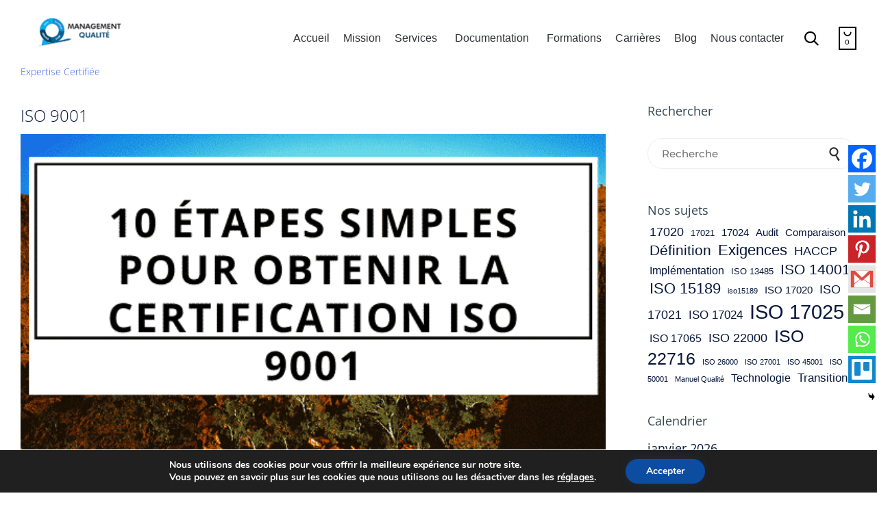

--- FILE ---
content_type: text/html; charset=UTF-8
request_url: https://www.managementqualite.com/10-etapes-simples-pour-obtenir-la-certification-iso-9001/
body_size: 63628
content:
<!DOCTYPE html>
<html lang="fr-FR" prefix="og: https://ogp.me/ns#" class="no-js">

<head><meta charset="UTF-8" /><script>if(navigator.userAgent.match(/MSIE|Internet Explorer/i)||navigator.userAgent.match(/Trident\/7\..*?rv:11/i)){var href=document.location.href;if(!href.match(/[?&]nowprocket/)){if(href.indexOf("?")==-1){if(href.indexOf("#")==-1){document.location.href=href+"?nowprocket=1"}else{document.location.href=href.replace("#","?nowprocket=1#")}}else{if(href.indexOf("#")==-1){document.location.href=href+"&nowprocket=1"}else{document.location.href=href.replace("#","&nowprocket=1#")}}}}</script><script>(()=>{class RocketLazyLoadScripts{constructor(){this.v="2.0.4",this.userEvents=["keydown","keyup","mousedown","mouseup","mousemove","mouseover","mouseout","touchmove","touchstart","touchend","touchcancel","wheel","click","dblclick","input"],this.attributeEvents=["onblur","onclick","oncontextmenu","ondblclick","onfocus","onmousedown","onmouseenter","onmouseleave","onmousemove","onmouseout","onmouseover","onmouseup","onmousewheel","onscroll","onsubmit"]}async t(){this.i(),this.o(),/iP(ad|hone)/.test(navigator.userAgent)&&this.h(),this.u(),this.l(this),this.m(),this.k(this),this.p(this),this._(),await Promise.all([this.R(),this.L()]),this.lastBreath=Date.now(),this.S(this),this.P(),this.D(),this.O(),this.M(),await this.C(this.delayedScripts.normal),await this.C(this.delayedScripts.defer),await this.C(this.delayedScripts.async),await this.T(),await this.F(),await this.j(),await this.A(),window.dispatchEvent(new Event("rocket-allScriptsLoaded")),this.everythingLoaded=!0,this.lastTouchEnd&&await new Promise(t=>setTimeout(t,500-Date.now()+this.lastTouchEnd)),this.I(),this.H(),this.U(),this.W()}i(){this.CSPIssue=sessionStorage.getItem("rocketCSPIssue"),document.addEventListener("securitypolicyviolation",t=>{this.CSPIssue||"script-src-elem"!==t.violatedDirective||"data"!==t.blockedURI||(this.CSPIssue=!0,sessionStorage.setItem("rocketCSPIssue",!0))},{isRocket:!0})}o(){window.addEventListener("pageshow",t=>{this.persisted=t.persisted,this.realWindowLoadedFired=!0},{isRocket:!0}),window.addEventListener("pagehide",()=>{this.onFirstUserAction=null},{isRocket:!0})}h(){let t;function e(e){t=e}window.addEventListener("touchstart",e,{isRocket:!0}),window.addEventListener("touchend",function i(o){o.changedTouches[0]&&t.changedTouches[0]&&Math.abs(o.changedTouches[0].pageX-t.changedTouches[0].pageX)<10&&Math.abs(o.changedTouches[0].pageY-t.changedTouches[0].pageY)<10&&o.timeStamp-t.timeStamp<200&&(window.removeEventListener("touchstart",e,{isRocket:!0}),window.removeEventListener("touchend",i,{isRocket:!0}),"INPUT"===o.target.tagName&&"text"===o.target.type||(o.target.dispatchEvent(new TouchEvent("touchend",{target:o.target,bubbles:!0})),o.target.dispatchEvent(new MouseEvent("mouseover",{target:o.target,bubbles:!0})),o.target.dispatchEvent(new PointerEvent("click",{target:o.target,bubbles:!0,cancelable:!0,detail:1,clientX:o.changedTouches[0].clientX,clientY:o.changedTouches[0].clientY})),event.preventDefault()))},{isRocket:!0})}q(t){this.userActionTriggered||("mousemove"!==t.type||this.firstMousemoveIgnored?"keyup"===t.type||"mouseover"===t.type||"mouseout"===t.type||(this.userActionTriggered=!0,this.onFirstUserAction&&this.onFirstUserAction()):this.firstMousemoveIgnored=!0),"click"===t.type&&t.preventDefault(),t.stopPropagation(),t.stopImmediatePropagation(),"touchstart"===this.lastEvent&&"touchend"===t.type&&(this.lastTouchEnd=Date.now()),"click"===t.type&&(this.lastTouchEnd=0),this.lastEvent=t.type,t.composedPath&&t.composedPath()[0].getRootNode()instanceof ShadowRoot&&(t.rocketTarget=t.composedPath()[0]),this.savedUserEvents.push(t)}u(){this.savedUserEvents=[],this.userEventHandler=this.q.bind(this),this.userEvents.forEach(t=>window.addEventListener(t,this.userEventHandler,{passive:!1,isRocket:!0})),document.addEventListener("visibilitychange",this.userEventHandler,{isRocket:!0})}U(){this.userEvents.forEach(t=>window.removeEventListener(t,this.userEventHandler,{passive:!1,isRocket:!0})),document.removeEventListener("visibilitychange",this.userEventHandler,{isRocket:!0}),this.savedUserEvents.forEach(t=>{(t.rocketTarget||t.target).dispatchEvent(new window[t.constructor.name](t.type,t))})}m(){const t="return false",e=Array.from(this.attributeEvents,t=>"data-rocket-"+t),i="["+this.attributeEvents.join("],[")+"]",o="[data-rocket-"+this.attributeEvents.join("],[data-rocket-")+"]",s=(e,i,o)=>{o&&o!==t&&(e.setAttribute("data-rocket-"+i,o),e["rocket"+i]=new Function("event",o),e.setAttribute(i,t))};new MutationObserver(t=>{for(const n of t)"attributes"===n.type&&(n.attributeName.startsWith("data-rocket-")||this.everythingLoaded?n.attributeName.startsWith("data-rocket-")&&this.everythingLoaded&&this.N(n.target,n.attributeName.substring(12)):s(n.target,n.attributeName,n.target.getAttribute(n.attributeName))),"childList"===n.type&&n.addedNodes.forEach(t=>{if(t.nodeType===Node.ELEMENT_NODE)if(this.everythingLoaded)for(const i of[t,...t.querySelectorAll(o)])for(const t of i.getAttributeNames())e.includes(t)&&this.N(i,t.substring(12));else for(const e of[t,...t.querySelectorAll(i)])for(const t of e.getAttributeNames())this.attributeEvents.includes(t)&&s(e,t,e.getAttribute(t))})}).observe(document,{subtree:!0,childList:!0,attributeFilter:[...this.attributeEvents,...e]})}I(){this.attributeEvents.forEach(t=>{document.querySelectorAll("[data-rocket-"+t+"]").forEach(e=>{this.N(e,t)})})}N(t,e){const i=t.getAttribute("data-rocket-"+e);i&&(t.setAttribute(e,i),t.removeAttribute("data-rocket-"+e))}k(t){Object.defineProperty(HTMLElement.prototype,"onclick",{get(){return this.rocketonclick||null},set(e){this.rocketonclick=e,this.setAttribute(t.everythingLoaded?"onclick":"data-rocket-onclick","this.rocketonclick(event)")}})}S(t){function e(e,i){let o=e[i];e[i]=null,Object.defineProperty(e,i,{get:()=>o,set(s){t.everythingLoaded?o=s:e["rocket"+i]=o=s}})}e(document,"onreadystatechange"),e(window,"onload"),e(window,"onpageshow");try{Object.defineProperty(document,"readyState",{get:()=>t.rocketReadyState,set(e){t.rocketReadyState=e},configurable:!0}),document.readyState="loading"}catch(t){console.log("WPRocket DJE readyState conflict, bypassing")}}l(t){this.originalAddEventListener=EventTarget.prototype.addEventListener,this.originalRemoveEventListener=EventTarget.prototype.removeEventListener,this.savedEventListeners=[],EventTarget.prototype.addEventListener=function(e,i,o){o&&o.isRocket||!t.B(e,this)&&!t.userEvents.includes(e)||t.B(e,this)&&!t.userActionTriggered||e.startsWith("rocket-")||t.everythingLoaded?t.originalAddEventListener.call(this,e,i,o):(t.savedEventListeners.push({target:this,remove:!1,type:e,func:i,options:o}),"mouseenter"!==e&&"mouseleave"!==e||t.originalAddEventListener.call(this,e,t.savedUserEvents.push,o))},EventTarget.prototype.removeEventListener=function(e,i,o){o&&o.isRocket||!t.B(e,this)&&!t.userEvents.includes(e)||t.B(e,this)&&!t.userActionTriggered||e.startsWith("rocket-")||t.everythingLoaded?t.originalRemoveEventListener.call(this,e,i,o):t.savedEventListeners.push({target:this,remove:!0,type:e,func:i,options:o})}}J(t,e){this.savedEventListeners=this.savedEventListeners.filter(i=>{let o=i.type,s=i.target||window;return e!==o||t!==s||(this.B(o,s)&&(i.type="rocket-"+o),this.$(i),!1)})}H(){EventTarget.prototype.addEventListener=this.originalAddEventListener,EventTarget.prototype.removeEventListener=this.originalRemoveEventListener,this.savedEventListeners.forEach(t=>this.$(t))}$(t){t.remove?this.originalRemoveEventListener.call(t.target,t.type,t.func,t.options):this.originalAddEventListener.call(t.target,t.type,t.func,t.options)}p(t){let e;function i(e){return t.everythingLoaded?e:e.split(" ").map(t=>"load"===t||t.startsWith("load.")?"rocket-jquery-load":t).join(" ")}function o(o){function s(e){const s=o.fn[e];o.fn[e]=o.fn.init.prototype[e]=function(){return this[0]===window&&t.userActionTriggered&&("string"==typeof arguments[0]||arguments[0]instanceof String?arguments[0]=i(arguments[0]):"object"==typeof arguments[0]&&Object.keys(arguments[0]).forEach(t=>{const e=arguments[0][t];delete arguments[0][t],arguments[0][i(t)]=e})),s.apply(this,arguments),this}}if(o&&o.fn&&!t.allJQueries.includes(o)){const e={DOMContentLoaded:[],"rocket-DOMContentLoaded":[]};for(const t in e)document.addEventListener(t,()=>{e[t].forEach(t=>t())},{isRocket:!0});o.fn.ready=o.fn.init.prototype.ready=function(i){function s(){parseInt(o.fn.jquery)>2?setTimeout(()=>i.bind(document)(o)):i.bind(document)(o)}return"function"==typeof i&&(t.realDomReadyFired?!t.userActionTriggered||t.fauxDomReadyFired?s():e["rocket-DOMContentLoaded"].push(s):e.DOMContentLoaded.push(s)),o([])},s("on"),s("one"),s("off"),t.allJQueries.push(o)}e=o}t.allJQueries=[],o(window.jQuery),Object.defineProperty(window,"jQuery",{get:()=>e,set(t){o(t)}})}P(){const t=new Map;document.write=document.writeln=function(e){const i=document.currentScript,o=document.createRange(),s=i.parentElement;let n=t.get(i);void 0===n&&(n=i.nextSibling,t.set(i,n));const c=document.createDocumentFragment();o.setStart(c,0),c.appendChild(o.createContextualFragment(e)),s.insertBefore(c,n)}}async R(){return new Promise(t=>{this.userActionTriggered?t():this.onFirstUserAction=t})}async L(){return new Promise(t=>{document.addEventListener("DOMContentLoaded",()=>{this.realDomReadyFired=!0,t()},{isRocket:!0})})}async j(){return this.realWindowLoadedFired?Promise.resolve():new Promise(t=>{window.addEventListener("load",t,{isRocket:!0})})}M(){this.pendingScripts=[];this.scriptsMutationObserver=new MutationObserver(t=>{for(const e of t)e.addedNodes.forEach(t=>{"SCRIPT"!==t.tagName||t.noModule||t.isWPRocket||this.pendingScripts.push({script:t,promise:new Promise(e=>{const i=()=>{const i=this.pendingScripts.findIndex(e=>e.script===t);i>=0&&this.pendingScripts.splice(i,1),e()};t.addEventListener("load",i,{isRocket:!0}),t.addEventListener("error",i,{isRocket:!0}),setTimeout(i,1e3)})})})}),this.scriptsMutationObserver.observe(document,{childList:!0,subtree:!0})}async F(){await this.X(),this.pendingScripts.length?(await this.pendingScripts[0].promise,await this.F()):this.scriptsMutationObserver.disconnect()}D(){this.delayedScripts={normal:[],async:[],defer:[]},document.querySelectorAll("script[type$=rocketlazyloadscript]").forEach(t=>{t.hasAttribute("data-rocket-src")?t.hasAttribute("async")&&!1!==t.async?this.delayedScripts.async.push(t):t.hasAttribute("defer")&&!1!==t.defer||"module"===t.getAttribute("data-rocket-type")?this.delayedScripts.defer.push(t):this.delayedScripts.normal.push(t):this.delayedScripts.normal.push(t)})}async _(){await this.L();let t=[];document.querySelectorAll("script[type$=rocketlazyloadscript][data-rocket-src]").forEach(e=>{let i=e.getAttribute("data-rocket-src");if(i&&!i.startsWith("data:")){i.startsWith("//")&&(i=location.protocol+i);try{const o=new URL(i).origin;o!==location.origin&&t.push({src:o,crossOrigin:e.crossOrigin||"module"===e.getAttribute("data-rocket-type")})}catch(t){}}}),t=[...new Map(t.map(t=>[JSON.stringify(t),t])).values()],this.Y(t,"preconnect")}async G(t){if(await this.K(),!0!==t.noModule||!("noModule"in HTMLScriptElement.prototype))return new Promise(e=>{let i;function o(){(i||t).setAttribute("data-rocket-status","executed"),e()}try{if(navigator.userAgent.includes("Firefox/")||""===navigator.vendor||this.CSPIssue)i=document.createElement("script"),[...t.attributes].forEach(t=>{let e=t.nodeName;"type"!==e&&("data-rocket-type"===e&&(e="type"),"data-rocket-src"===e&&(e="src"),i.setAttribute(e,t.nodeValue))}),t.text&&(i.text=t.text),t.nonce&&(i.nonce=t.nonce),i.hasAttribute("src")?(i.addEventListener("load",o,{isRocket:!0}),i.addEventListener("error",()=>{i.setAttribute("data-rocket-status","failed-network"),e()},{isRocket:!0}),setTimeout(()=>{i.isConnected||e()},1)):(i.text=t.text,o()),i.isWPRocket=!0,t.parentNode.replaceChild(i,t);else{const i=t.getAttribute("data-rocket-type"),s=t.getAttribute("data-rocket-src");i?(t.type=i,t.removeAttribute("data-rocket-type")):t.removeAttribute("type"),t.addEventListener("load",o,{isRocket:!0}),t.addEventListener("error",i=>{this.CSPIssue&&i.target.src.startsWith("data:")?(console.log("WPRocket: CSP fallback activated"),t.removeAttribute("src"),this.G(t).then(e)):(t.setAttribute("data-rocket-status","failed-network"),e())},{isRocket:!0}),s?(t.fetchPriority="high",t.removeAttribute("data-rocket-src"),t.src=s):t.src="data:text/javascript;base64,"+window.btoa(unescape(encodeURIComponent(t.text)))}}catch(i){t.setAttribute("data-rocket-status","failed-transform"),e()}});t.setAttribute("data-rocket-status","skipped")}async C(t){const e=t.shift();return e?(e.isConnected&&await this.G(e),this.C(t)):Promise.resolve()}O(){this.Y([...this.delayedScripts.normal,...this.delayedScripts.defer,...this.delayedScripts.async],"preload")}Y(t,e){this.trash=this.trash||[];let i=!0;var o=document.createDocumentFragment();t.forEach(t=>{const s=t.getAttribute&&t.getAttribute("data-rocket-src")||t.src;if(s&&!s.startsWith("data:")){const n=document.createElement("link");n.href=s,n.rel=e,"preconnect"!==e&&(n.as="script",n.fetchPriority=i?"high":"low"),t.getAttribute&&"module"===t.getAttribute("data-rocket-type")&&(n.crossOrigin=!0),t.crossOrigin&&(n.crossOrigin=t.crossOrigin),t.integrity&&(n.integrity=t.integrity),t.nonce&&(n.nonce=t.nonce),o.appendChild(n),this.trash.push(n),i=!1}}),document.head.appendChild(o)}W(){this.trash.forEach(t=>t.remove())}async T(){try{document.readyState="interactive"}catch(t){}this.fauxDomReadyFired=!0;try{await this.K(),this.J(document,"readystatechange"),document.dispatchEvent(new Event("rocket-readystatechange")),await this.K(),document.rocketonreadystatechange&&document.rocketonreadystatechange(),await this.K(),this.J(document,"DOMContentLoaded"),document.dispatchEvent(new Event("rocket-DOMContentLoaded")),await this.K(),this.J(window,"DOMContentLoaded"),window.dispatchEvent(new Event("rocket-DOMContentLoaded"))}catch(t){console.error(t)}}async A(){try{document.readyState="complete"}catch(t){}try{await this.K(),this.J(document,"readystatechange"),document.dispatchEvent(new Event("rocket-readystatechange")),await this.K(),document.rocketonreadystatechange&&document.rocketonreadystatechange(),await this.K(),this.J(window,"load"),window.dispatchEvent(new Event("rocket-load")),await this.K(),window.rocketonload&&window.rocketonload(),await this.K(),this.allJQueries.forEach(t=>t(window).trigger("rocket-jquery-load")),await this.K(),this.J(window,"pageshow");const t=new Event("rocket-pageshow");t.persisted=this.persisted,window.dispatchEvent(t),await this.K(),window.rocketonpageshow&&window.rocketonpageshow({persisted:this.persisted})}catch(t){console.error(t)}}async K(){Date.now()-this.lastBreath>45&&(await this.X(),this.lastBreath=Date.now())}async X(){return document.hidden?new Promise(t=>setTimeout(t)):new Promise(t=>requestAnimationFrame(t))}B(t,e){return e===document&&"readystatechange"===t||(e===document&&"DOMContentLoaded"===t||(e===window&&"DOMContentLoaded"===t||(e===window&&"load"===t||e===window&&"pageshow"===t)))}static run(){(new RocketLazyLoadScripts).t()}}RocketLazyLoadScripts.run()})();</script>
	
	<meta http-equiv="X-UA-Compatible" content="IE=edge" />
	<meta name="viewport" content="width=device-width, initial-scale=1">
	<meta name="theme-color" content="#3764eb">

	<link rel="pingback" href="https://www.managementqualite.com/xmlrpc.php" />

	<script type="rocketlazyloadscript" data-rocket-type="text/javascript" id="lpData">
/* <![CDATA[ */
var lpData = {"site_url":"https:\/\/www.managementqualite.com","user_id":"0","theme":"vamtam-consulting-child","lp_rest_url":"https:\/\/www.managementqualite.com\/wp-json\/","nonce":"a1440d4a8a","is_course_archive":"","courses_url":"https:\/\/www.managementqualite.com\/decouvrir-nos-formations-en-ligne-2\/","urlParams":[],"lp_version":"4.3.2.5","lp_rest_load_ajax":"https:\/\/www.managementqualite.com\/wp-json\/lp\/v1\/load_content_via_ajax\/","ajaxUrl":"https:\/\/www.managementqualite.com\/wp-admin\/admin-ajax.php","lpAjaxUrl":"https:\/\/www.managementqualite.com\/lp-ajax-handle","coverImageRatio":"5.16","toast":{"gravity":"bottom","position":"center","duration":3000,"close":1,"stopOnFocus":1,"classPrefix":"lp-toast"},"i18n":[],"lp_woo_version":"4.1.6"};
/* ]]> */
</script>
<script type="rocketlazyloadscript" data-rocket-type="text/javascript" id="lpSettingCourses">
/* <![CDATA[ */
var lpSettingCourses = {"lpArchiveLoadAjax":"0","lpArchiveNoLoadAjaxFirst":"0","lpArchivePaginationType":"number","noLoadCoursesJs":"0"};
/* ]]> */
</script>
		<style id="learn-press-custom-css">
			:root {
				--lp-container-max-width: 1290px;
				--lp-cotainer-padding: 1rem;
				--lp-primary-color: #226ed2;
				--lp-secondary-color: #442e66;
			}
		</style>
			<script type="rocketlazyloadscript" data-rocket-type="text/javascript">function theChampLoadEvent(e){var t=window.onload;if(typeof window.onload!="function"){window.onload=e}else{window.onload=function(){t();e()}}}</script>
		<script type="text/javascript">var theChampDefaultLang = 'fr_FR', theChampCloseIconPath = 'https://www.managementqualite.com/wp-content/plugins/super-socializer/images/close.png';</script>
		<script type="rocketlazyloadscript">var theChampSiteUrl = 'https://www.managementqualite.com', theChampVerified = 0, theChampEmailPopup = 0, heateorSsMoreSharePopupSearchText = 'Search';</script>
			<script>var theChampLoadingImgPath = 'https://www.managementqualite.com/wp-content/plugins/super-socializer/images/ajax_loader.gif'; var theChampAjaxUrl = 'https://www.managementqualite.com/wp-admin/admin-ajax.php'; var theChampRedirectionUrl = 'https://www.managementqualite.com/10-etapes-simples-pour-obtenir-la-certification-iso-9001/'; var theChampRegRedirectionUrl = 'https://www.managementqualite.com/wp-admin/'; </script>
				<script type="rocketlazyloadscript"> var theChampFBKey = '858327171360417', theChampSameTabLogin = '0', theChampVerified = 0; var theChampAjaxUrl = 'https://www.managementqualite.com/wp-admin/admin-ajax.php'; var theChampPopupTitle = ''; var theChampEmailPopup = 0; var theChampEmailAjaxUrl = 'https://www.managementqualite.com/wp-admin/admin-ajax.php'; var theChampEmailPopupTitle = ''; var theChampEmailPopupErrorMsg = ''; var theChampEmailPopupUniqueId = ''; var theChampEmailPopupVerifyMessage = ''; var theChampSteamAuthUrl = ""; var theChampCurrentPageUrl = 'https%3A%2F%2Fwww.managementqualite.com%2F10-etapes-simples-pour-obtenir-la-certification-iso-9001%2F';  var heateorMSEnabled = 0, theChampTwitterAuthUrl = theChampSiteUrl + "?SuperSocializerAuth=Twitter&super_socializer_redirect_to=" + theChampCurrentPageUrl, theChampLineAuthUrl = theChampSiteUrl + "?SuperSocializerAuth=Line&super_socializer_redirect_to=" + theChampCurrentPageUrl, theChampLiveAuthUrl = theChampSiteUrl + "?SuperSocializerAuth=Live&super_socializer_redirect_to=" + theChampCurrentPageUrl, theChampFacebookAuthUrl = theChampSiteUrl + "?SuperSocializerAuth=Facebook&super_socializer_redirect_to=" + theChampCurrentPageUrl, theChampYahooAuthUrl = theChampSiteUrl + "?SuperSocializerAuth=Yahoo&super_socializer_redirect_to=" + theChampCurrentPageUrl, theChampGoogleAuthUrl = theChampSiteUrl + "?SuperSocializerAuth=Google&super_socializer_redirect_to=" + theChampCurrentPageUrl, theChampYoutubeAuthUrl = theChampSiteUrl + "?SuperSocializerAuth=Youtube&super_socializer_redirect_to=" + theChampCurrentPageUrl, theChampVkontakteAuthUrl = theChampSiteUrl + "?SuperSocializerAuth=Vkontakte&super_socializer_redirect_to=" + theChampCurrentPageUrl, theChampLinkedinAuthUrl = theChampSiteUrl + "?SuperSocializerAuth=Linkedin&super_socializer_redirect_to=" + theChampCurrentPageUrl, theChampInstagramAuthUrl = theChampSiteUrl + "?SuperSocializerAuth=Instagram&super_socializer_redirect_to=" + theChampCurrentPageUrl, theChampWordpressAuthUrl = theChampSiteUrl + "?SuperSocializerAuth=Wordpress&super_socializer_redirect_to=" + theChampCurrentPageUrl, theChampDribbbleAuthUrl = theChampSiteUrl + "?SuperSocializerAuth=Dribbble&super_socializer_redirect_to=" + theChampCurrentPageUrl, theChampGithubAuthUrl = theChampSiteUrl + "?SuperSocializerAuth=Github&super_socializer_redirect_to=" + theChampCurrentPageUrl, theChampSpotifyAuthUrl = theChampSiteUrl + "?SuperSocializerAuth=Spotify&super_socializer_redirect_to=" + theChampCurrentPageUrl, theChampKakaoAuthUrl = theChampSiteUrl + "?SuperSocializerAuth=Kakao&super_socializer_redirect_to=" + theChampCurrentPageUrl, theChampTwitchAuthUrl = theChampSiteUrl + "?SuperSocializerAuth=Twitch&super_socializer_redirect_to=" + theChampCurrentPageUrl, theChampRedditAuthUrl = theChampSiteUrl + "?SuperSocializerAuth=Reddit&super_socializer_redirect_to=" + theChampCurrentPageUrl, theChampDisqusAuthUrl = theChampSiteUrl + "?SuperSocializerAuth=Disqus&super_socializer_redirect_to=" + theChampCurrentPageUrl, theChampDropboxAuthUrl = theChampSiteUrl + "?SuperSocializerAuth=Dropbox&super_socializer_redirect_to=" + theChampCurrentPageUrl, theChampFoursquareAuthUrl = theChampSiteUrl + "?SuperSocializerAuth=Foursquare&super_socializer_redirect_to=" + theChampCurrentPageUrl, theChampAmazonAuthUrl = theChampSiteUrl + "?SuperSocializerAuth=Amazon&super_socializer_redirect_to=" + theChampCurrentPageUrl, theChampStackoverflowAuthUrl = theChampSiteUrl + "?SuperSocializerAuth=Stackoverflow&super_socializer_redirect_to=" + theChampCurrentPageUrl, theChampDiscordAuthUrl = theChampSiteUrl + "?SuperSocializerAuth=Discord&super_socializer_redirect_to=" + theChampCurrentPageUrl, theChampMailruAuthUrl = theChampSiteUrl + "?SuperSocializerAuth=Mailru&super_socializer_redirect_to=" + theChampCurrentPageUrl, theChampYandexAuthUrl = theChampSiteUrl + "?SuperSocializerAuth=Yandex&super_socializer_redirect_to=" + theChampCurrentPageUrl; theChampOdnoklassnikiAuthUrl = theChampSiteUrl + "?SuperSocializerAuth=Odnoklassniki&super_socializer_redirect_to=" + theChampCurrentPageUrl;</script>
				<script> var theChampSharingAjaxUrl = 'https://www.managementqualite.com/wp-admin/admin-ajax.php', heateorSsFbMessengerAPI = 'https://www.facebook.com/dialog/send?app_id=858327171360417&display=popup&link=%encoded_post_url%&redirect_uri=%encoded_post_url%',heateorSsWhatsappShareAPI = 'web', heateorSsUrlCountFetched = [], heateorSsSharesText = 'Shares', heateorSsShareText = 'Share', theChampPluginIconPath = 'https://www.managementqualite.com/wp-content/plugins/super-socializer/images/logo.png', theChampSaveSharesLocally = 0, theChampHorizontalSharingCountEnable = 0, theChampVerticalSharingCountEnable = 0, theChampSharingOffset = -10, theChampCounterOffset = -10, theChampMobileStickySharingEnabled = 1, heateorSsCopyLinkMessage = "Link copied.";
				</script>
			<style type="text/css">
						.the_champ_button_instagram span.the_champ_svg,a.the_champ_instagram span.the_champ_svg{background:radial-gradient(circle at 30% 107%,#fdf497 0,#fdf497 5%,#fd5949 45%,#d6249f 60%,#285aeb 90%)}
					.the_champ_horizontal_sharing .the_champ_svg,.heateor_ss_standard_follow_icons_container .the_champ_svg{
					color: #fff;
				border-width: 0px;
		border-style: solid;
		border-color: transparent;
	}
		.the_champ_horizontal_sharing .theChampTCBackground{
		color:#666;
	}
		.the_champ_horizontal_sharing span.the_champ_svg:hover,.heateor_ss_standard_follow_icons_container span.the_champ_svg:hover{
					background-color:#000000!important;background:#000000;
				border-color: transparent;
	}
		.the_champ_vertical_sharing span.the_champ_svg,.heateor_ss_floating_follow_icons_container span.the_champ_svg{
					color: #fff;
				border-width: 0px;
		border-style: solid;
		border-color: transparent;
	}
		.the_champ_vertical_sharing .theChampTCBackground{
		color:#666;
	}
		.the_champ_vertical_sharing span.the_champ_svg:hover,.heateor_ss_floating_follow_icons_container span.the_champ_svg:hover{
							background-color: #000000!important;
				background: #000000!important;
						border-color: transparent;
		}
	@media screen and (max-width:783px){.the_champ_vertical_sharing{display:none!important}}div.heateor_ss_mobile_footer{display:none;}@media screen and (max-width:783px){div.the_champ_bottom_sharing div.the_champ_sharing_ul .theChampTCBackground{width:100%!important;background-color:white}div.the_champ_bottom_sharing{width:100%!important;left:0!important;}div.the_champ_bottom_sharing a{width:12.5% !important;margin:0!important;padding:0!important;}div.the_champ_bottom_sharing .the_champ_svg{width:100%!important;}div.the_champ_bottom_sharing div.theChampTotalShareCount{font-size:.7em!important;line-height:28px!important}div.the_champ_bottom_sharing div.theChampTotalShareText{font-size:.5em!important;line-height:0px!important}div.heateor_ss_mobile_footer{display:block;height:40px;}.the_champ_bottom_sharing{padding:0!important;display:block!important;width: auto!important;bottom:-2px!important;top: auto!important;}.the_champ_bottom_sharing .the_champ_square_count{line-height: inherit;}.the_champ_bottom_sharing .theChampSharingArrow{display:none;}.the_champ_bottom_sharing .theChampTCBackground{margin-right: 1.1em !important}}div.the_champ_sharing_title{text-align:center}div.the_champ_sharing_ul{width:100%;text-align:center;}div.the_champ_horizontal_sharing div.the_champ_sharing_ul a{float:none;display:inline-block;}div.the_champ_social_login_title,div.the_champ_login_container{text-align:center}ul.the_champ_login_ul{width:100%;text-align:center;}div.the_champ_login_container ul.the_champ_login_ul li{float:none!important;display:inline-block;}</style>
	<style id="vamtam-theme-options">:root {--vamtam-site-max-width:1400px;
--vamtam-body-background-background-image:none;
--vamtam-body-background-background-color:#ffffff;
--vamtam-body-background-background-repeat:no-repeat;
--vamtam-body-background-background-attachment:scroll;
--vamtam-body-background-background-size:cover;
--vamtam-body-background-background-position:center center;
--vamtam-accent-color-1:#3764eb;
--vamtam-accent-color-2:#0d3885;
--vamtam-accent-color-3:#314450;
--vamtam-accent-color-4:#c9c9c9;
--vamtam-accent-color-5:#ffffff;
--vamtam-accent-color-6:#000000;
--vamtam-accent-color-7:#f0efef;
--vamtam-accent-color-8:#ffffff;
--vamtam-accent-color-1-hc:#ffffff;
--vamtam-accent-color-2-hc:#ffffff;
--vamtam-accent-color-3-hc:#ffffff;
--vamtam-accent-color-4-hc:#000000;
--vamtam-accent-color-5-hc:#000000;
--vamtam-accent-color-6-hc:#ffffff;
--vamtam-accent-color-7-hc:#000000;
--vamtam-accent-color-8-hc:#000000;
--vamtam-h1-font-family:'Open Sans';
--vamtam-h1-font-size:25px;
--vamtam-h1-font-weight:bold;
--vamtam-h1-font-style:normal;
--vamtam-h1-line-height:1.14;
--vamtam-h1-color:#000000;
--vamtam-h1-letter-spacing:normal;
--vamtam-h2-font-family:'Open Sans';
--vamtam-h2-font-size:20px;
--vamtam-h2-font-weight:bold;
--vamtam-h2-font-style:normal;
--vamtam-h2-line-height:1.18;
--vamtam-h2-color:#00113a;
--vamtam-h2-letter-spacing:normal;
--vamtam-h3-font-family:'Open Sans';
--vamtam-h3-font-size:18px;
--vamtam-h3-font-weight:bold;
--vamtam-h3-font-style:normal;
--vamtam-h3-line-height:1.14;
--vamtam-h3-color:#00113a;
--vamtam-h3-letter-spacing:normal;
--vamtam-h4-font-family:'Open Sans';
--vamtam-h4-font-size:18px;
--vamtam-h4-font-weight:normal;
--vamtam-h4-font-style:normal;
--vamtam-h4-line-height:1.14;
--vamtam-h4-color:#000000;
--vamtam-h4-letter-spacing:normal;
--vamtam-h5-font-family:'Open Sans';
--vamtam-h5-font-size:16px;
--vamtam-h5-font-weight:normal;
--vamtam-h5-font-style:normal;
--vamtam-h5-line-height:1.14;
--vamtam-h5-color:#00113a;
--vamtam-h5-letter-spacing:normal;
--vamtam-h6-font-family:'Open Sans';
--vamtam-h6-font-size:11px;
--vamtam-h6-font-weight:normal;
--vamtam-h6-font-style:normal;
--vamtam-h6-line-height:1.14;
--vamtam-h6-color:#00335e;
--vamtam-h6-letter-spacing:normal;
--vamtam-em-font-family:"Trebuchet MS", Verdana, sans-serif;
--vamtam-em-font-size:15px;
--vamtam-em-font-weight:300;
--vamtam-em-font-style:italic;
--vamtam-em-line-height:1.14;
--vamtam-em-color:#000000;
--vamtam-em-letter-spacing:normal;
--vamtam-additional-font-1-font-family:'Open Sans';
--vamtam-additional-font-1-font-size:14px;
--vamtam-additional-font-1-font-weight:normal;
--vamtam-additional-font-1-font-style:normal;
--vamtam-additional-font-1-line-height:1.14;
--vamtam-additional-font-1-color:#000000;
--vamtam-additional-font-1-letter-spacing:normal;
--vamtam-additional-font-2-font-family:'Open Sans';
--vamtam-additional-font-2-font-size:15px;
--vamtam-additional-font-2-font-weight:300;
--vamtam-additional-font-2-font-style:normal;
--vamtam-additional-font-2-line-height:1.1;
--vamtam-additional-font-2-color:#000000;
--vamtam-additional-font-2-letter-spacing:normal;
--vamtam-css-tophead-text-color:#ffffff;
--vamtam-css-tophead-link-color:#ffffff;
--vamtam-css-tophead-link-hover-color:#eaeaea;
--vamtam-submenu-background:#ffffff;
--vamtam-submenu-color:#ffffff;
--vamtam-submenu-hover-color:#eaeaea;
--vamtam-header-height:80px;
--vamtam-header-background-background-image:none;
--vamtam-header-background-background-color:#ffffff;
--vamtam-header-background-background-repeat:repeat;
--vamtam-header-background-background-attachment:scroll;
--vamtam-header-background-background-size:auto;
--vamtam-header-background-background-position:left top;
--vamtam-sub-header-background-background-image:none;
--vamtam-sub-header-background-background-color:#ffffff;
--vamtam-sub-header-background-background-repeat:repeat;
--vamtam-sub-header-background-background-attachment:fixed;
--vamtam-sub-header-background-background-size:auto;
--vamtam-sub-header-background-background-position:left top;
--vamtam-page-title-background-background-image:none;
--vamtam-page-title-background-background-color:;
--vamtam-page-title-background-background-repeat:repeat;
--vamtam-page-title-background-background-attachment:fixed;
--vamtam-page-title-background-background-size:auto;
--vamtam-page-title-background-background-position:left top;
--vamtam-logo-font-family:'Montserrat';
--vamtam-logo-font-size:18px;
--vamtam-logo-font-weight:300;
--vamtam-logo-font-style:normal;
--vamtam-logo-line-height:1.22;
--vamtam-logo-color:#3764eb;
--vamtam-logo-letter-spacing:normal;
--vamtam-main-menu-text-sticky-color:#ffffff;
--vamtam-left-sidebar-width:30%;
--vamtam-right-sidebar-width:30%;
--vamtam-main-background-background-image:none;
--vamtam-main-background-background-color:#ffffff;
--vamtam-main-background-background-repeat:repeat;
--vamtam-main-background-background-attachment:scroll;
--vamtam-main-background-background-size:auto;
--vamtam-main-background-background-position:left top;
--vamtam-primary-font-font-family:'Montserrat';
--vamtam-primary-font-font-size:15px;
--vamtam-primary-font-font-weight:300;
--vamtam-primary-font-font-style:normal;
--vamtam-primary-font-line-height:1.33;
--vamtam-primary-font-color:#2c2c2c;
--vamtam-body-link-regular:#06163a;
--vamtam-body-link-hover:#3764eb;
--vamtam-body-link-visited:#06163a;
--vamtam-body-link-active:#3764eb;
--vamtam-footer-sidebars-titles-font-family:'Montserrat';
--vamtam-footer-sidebars-titles-font-size:16px;
--vamtam-footer-sidebars-titles-font-weight:500;
--vamtam-footer-sidebars-titles-font-style:normal;
--vamtam-footer-sidebars-titles-line-height:0.88;
--vamtam-footer-sidebars-titles-color:#45545e;
--vamtam-mobile-top-bar-resolution:900px;
--vamtam-beaver-global-responsive_enabled:1;
--vamtam-beaver-global-auto_spacing:;
--vamtam-beaver-global-responsive_preview:1;
--vamtam-beaver-global-responsive_col_max_width:1px;
--vamtam-beaver-global-row_margins_unit:px;
--vamtam-beaver-global-row_margins_large_unit:px;
--vamtam-beaver-global-row_margins_medium_unit:px;
--vamtam-beaver-global-row_margins_responsive_unit:px;
--vamtam-beaver-global-row_padding_unit:px;
--vamtam-beaver-global-row_padding_large_unit:px;
--vamtam-beaver-global-row_padding_medium_unit:px;
--vamtam-beaver-global-row_padding_top_responsive:10px;
--vamtam-beaver-global-row_padding_responsive_unit:px;
--vamtam-beaver-global-row_padding_right_responsive:10px;
--vamtam-beaver-global-row_padding_bottom_responsive:10px;
--vamtam-beaver-global-row_padding_left_responsive:10px;
--vamtam-beaver-global-column_margins_unit:px;
--vamtam-beaver-global-column_margins_large_unit:px;
--vamtam-beaver-global-column_margins_medium_unit:px;
--vamtam-beaver-global-column_margins_responsive_unit:px;
--vamtam-beaver-global-column_padding_unit:px;
--vamtam-beaver-global-column_padding_large_unit:px;
--vamtam-beaver-global-column_padding_medium_unit:px;
--vamtam-beaver-global-column_padding_responsive_unit:px;
--vamtam-beaver-global-module_margins_unit:px;
--vamtam-beaver-global-module_margins_top_large:0px;
--vamtam-beaver-global-module_margins_large_unit:px;
--vamtam-beaver-global-module_margins_top_medium:0px;
--vamtam-beaver-global-module_margins_medium_unit:px;
--vamtam-beaver-global-module_margins_top_responsive:0px;
--vamtam-beaver-global-module_margins_responsive_unit:px;
--vamtam-beaver-global-module_margins_right_large:0px;
--vamtam-beaver-global-module_margins_right_medium:0px;
--vamtam-beaver-global-module_margins_right_responsive:0px;
--vamtam-beaver-global-module_margins_bottom_large:0px;
--vamtam-beaver-global-module_margins_bottom_medium:0px;
--vamtam-beaver-global-module_margins_bottom_responsive:0px;
--vamtam-beaver-global-module_margins_left_large:0px;
--vamtam-beaver-global-module_margins_left_medium:0px;
--vamtam-beaver-global-module_margins_left_responsive:0px;
--vamtam-beaver-global-row_width_responsive_unit:px;
--vamtam-beaver-global-row_width_medium_unit:px;
--vamtam-beaver-global-row_width_large_unit:px;
--vamtam-beaver-global-row_width_unit:px;
--vamtam-beaver-global-show_default_heading:;
--vamtam-default-bg-color:#ffffff;
--vamtam-default-line-color:#f0efef;
--vamtam-small-padding:20px;
--vamtam-horizontal-padding:50px;
--vamtam-vertical-padding:30px;
--vamtam-horizontal-padding-large:60px;
--vamtam-vertical-padding-large:60px;
--vamtam-no-border-link:none;
--vamtam-border-radius:6px;
--vamtam-border-radius-oval:30em;
--vamtam-overlay-color:#000000;
--vamtam-overlay-color-hc:#ffffff;
--vamtam-box-outer-padding:60px;
--vamtam-loading-animation:url('https://www.managementqualite.com/wp-content/themes/vamtam-consulting/vamtam/assets/images/loader-ring.gif');
--vamtam-accent-color-1-rgb:55,100,235;
--vamtam-accent-color-2-rgb:13,56,133;
--vamtam-accent-color-3-rgb:49,68,80;
--vamtam-accent-color-4-rgb:201,201,201;
--vamtam-accent-color-5-rgb:255,255,255;
--vamtam-accent-color-6-rgb:0,0,0;
--vamtam-accent-color-7-rgb:240,239,239;
--vamtam-accent-color-8-rgb:255,255,255;
}@media (max-width: 768px) {
:root {
--vamtam-h1-font-size: calc(25px * 0.82);
--vamtam-h1-line-height: calc(1.14 * 0.82);
--vamtam-h2-font-size: calc(20px * 0.84);
--vamtam-h2-line-height: calc(1.18 * 0.84);
--vamtam-h3-font-size: calc(18px * 0.86);
--vamtam-h3-line-height: calc(1.14 * 0.86);
--vamtam-h4-font-size: calc(18px * 0.88);
--vamtam-h4-line-height: calc(1.14 * 0.88);
--vamtam-h5-font-size: calc(16px * 0.9);
--vamtam-h5-line-height: calc(1.14 * 0.9);
--vamtam-h6-font-size: calc(11px * 0.92);
--vamtam-h6-line-height: calc(1.14 * 0.92);
}
}</style>
<!-- Google Tag Manager for WordPress by gtm4wp.com -->
<script data-cfasync="false" data-pagespeed-no-defer>
	var gtm4wp_datalayer_name = "dataLayer";
	var dataLayer = dataLayer || [];
</script>
<!-- End Google Tag Manager for WordPress by gtm4wp.com -->
<!-- Optimisation des moteurs de recherche par Rank Math PRO - https://rankmath.com/ -->
<title>10 étapes simples pour obtenir la certification ISO 9001</title>
<link data-rocket-prefetch href="https://api.onesignal.com" rel="dns-prefetch">
<link data-rocket-prefetch href="https://cdn.onesignal.com" rel="dns-prefetch">
<link data-rocket-prefetch href="https://fonts.googleapis.com" rel="dns-prefetch">
<link data-rocket-preload as="style" data-wpr-hosted-gf-parameters="family=Open%20Sans%3Abold%2Cnormal%2C300%7CMontserrat%3A300%2C500%2Cbold&subset=latin&display=swap" href="https://www.managementqualite.com/wp-content/cache/fonts/1/google-fonts/css/c/c/9/6f9189852c1e1f11cd78a4d1c02de.css" rel="preload">
<link data-wpr-hosted-gf-parameters="family=Open%20Sans%3Abold%2Cnormal%2C300%7CMontserrat%3A300%2C500%2Cbold&subset=latin&display=swap" href="https://www.managementqualite.com/wp-content/cache/fonts/1/google-fonts/css/c/c/9/6f9189852c1e1f11cd78a4d1c02de.css" media="print" onload="this.media=&#039;all&#039;" rel="stylesheet">
<noscript data-wpr-hosted-gf-parameters=""><link rel="stylesheet" href="https://fonts.googleapis.com/css?family=Open%20Sans%3Abold%2Cnormal%2C300%7CMontserrat%3A300%2C500%2Cbold&#038;subset=latin&#038;display=swap"></noscript>
<meta name="description" content="Suivez ces 10 étapes simples pour obtenir la certification ISO 9001 et améliorer la qualité de votre entreprise."/>
<meta name="robots" content="follow, index, max-snippet:-1, max-video-preview:-1, max-image-preview:large"/>
<link rel="canonical" href="https://www.managementqualite.com/10-etapes-simples-pour-obtenir-la-certification-iso-9001/" />
<meta property="og:locale" content="fr_FR" />
<meta property="og:type" content="article" />
<meta property="og:title" content="10 étapes simples pour obtenir la certification ISO 9001" />
<meta property="og:description" content="Suivez ces 10 étapes simples pour obtenir la certification ISO 9001 et améliorer la qualité de votre entreprise." />
<meta property="og:url" content="https://www.managementqualite.com/10-etapes-simples-pour-obtenir-la-certification-iso-9001/" />
<meta property="og:site_name" content="Management de la qualité" />
<meta property="article:section" content="ISO 9001" />
<meta property="og:updated_time" content="2025-09-30T09:27:00+01:00" />
<meta property="og:image" content="https://www.managementqualite.com/wp-content/uploads/2020/01/10-étapes-simples-pour-obtenir-la-certification-ISO-9001.png" />
<meta property="og:image:secure_url" content="https://www.managementqualite.com/wp-content/uploads/2020/01/10-étapes-simples-pour-obtenir-la-certification-ISO-9001.png" />
<meta property="og:image:width" content="560" />
<meta property="og:image:height" content="315" />
<meta property="og:image:alt" content="10 étapes simples pour obtenir la certification ISO 9001" />
<meta property="og:image:type" content="image/png" />
<meta property="article:published_time" content="2020-01-05T12:20:19+01:00" />
<meta property="article:modified_time" content="2025-09-30T09:27:00+01:00" />
<meta name="twitter:card" content="summary_large_image" />
<meta name="twitter:title" content="10 étapes simples pour obtenir la certification ISO 9001" />
<meta name="twitter:description" content="Suivez ces 10 étapes simples pour obtenir la certification ISO 9001 et améliorer la qualité de votre entreprise." />
<meta name="twitter:image" content="https://www.managementqualite.com/wp-content/uploads/2020/01/10-étapes-simples-pour-obtenir-la-certification-ISO-9001.png" />
<meta name="twitter:label1" content="Écrit par" />
<meta name="twitter:data1" content="Laurence Demers" />
<meta name="twitter:label2" content="Temps de lecture" />
<meta name="twitter:data2" content="7 minutes" />
<script type="application/ld+json" class="rank-math-schema-pro">{"@context":"https://schema.org","@graph":[{"@type":"Organization","@id":"https://www.managementqualite.com/#organization","name":"Management Qualit\u00e9","logo":{"@type":"ImageObject","@id":"https://www.managementqualite.com/#logo","url":"https://www.managementqualite.com/wp-content/uploads/2019/10/Webp.net-resizeimage-2.png","contentUrl":"https://www.managementqualite.com/wp-content/uploads/2019/10/Webp.net-resizeimage-2.png","caption":"Management de la qualit\u00e9","inLanguage":"fr-FR","width":"346","height":"189"}},{"@type":"WebSite","@id":"https://www.managementqualite.com/#website","url":"https://www.managementqualite.com","name":"Management de la qualit\u00e9","alternateName":"Management Qualit\u00e9","publisher":{"@id":"https://www.managementqualite.com/#organization"},"inLanguage":"fr-FR"},{"@type":"ImageObject","@id":"https://www.managementqualite.com/wp-content/uploads/2020/01/10-\u00e9tapes-simples-pour-obtenir-la-certification-ISO-9001.png","url":"https://www.managementqualite.com/wp-content/uploads/2020/01/10-\u00e9tapes-simples-pour-obtenir-la-certification-ISO-9001.png","width":"560","height":"315","caption":"10 \u00e9tapes simples pour obtenir la certification ISO 9001","inLanguage":"fr-FR"},{"@type":"WebPage","@id":"https://www.managementqualite.com/10-etapes-simples-pour-obtenir-la-certification-iso-9001/#webpage","url":"https://www.managementqualite.com/10-etapes-simples-pour-obtenir-la-certification-iso-9001/","name":"10 \u00e9tapes simples pour obtenir la certification ISO 9001","datePublished":"2020-01-05T12:20:19+01:00","dateModified":"2025-09-30T09:27:00+01:00","isPartOf":{"@id":"https://www.managementqualite.com/#website"},"primaryImageOfPage":{"@id":"https://www.managementqualite.com/wp-content/uploads/2020/01/10-\u00e9tapes-simples-pour-obtenir-la-certification-ISO-9001.png"},"inLanguage":"fr-FR"},{"@type":"Person","@id":"https://www.managementqualite.com/author/laurence-demers/","name":"Laurence Demers","url":"https://www.managementqualite.com/author/laurence-demers/","image":{"@type":"ImageObject","@id":"https://secure.gravatar.com/avatar/acb2513d7bddcd36f6532ab6ea055bdba0ad7764fdee9b386079b132dc6560b6?s=96&amp;d=mm&amp;r=g","url":"https://secure.gravatar.com/avatar/acb2513d7bddcd36f6532ab6ea055bdba0ad7764fdee9b386079b132dc6560b6?s=96&amp;d=mm&amp;r=g","caption":"Laurence Demers","inLanguage":"fr-FR"},"worksFor":{"@id":"https://www.managementqualite.com/#organization"}},{"@type":"Article","headline":"10 \u00e9tapes simples pour obtenir la certification ISO 9001","keywords":"9001","datePublished":"2020-01-05T12:20:19+01:00","dateModified":"2025-09-30T09:27:00+01:00","author":{"@id":"https://www.managementqualite.com/author/laurence-demers/","name":"Laurence Demers"},"publisher":{"@id":"https://www.managementqualite.com/#organization"},"description":"Suivez ces 10 \u00e9tapes simples pour obtenir la certification ISO 9001 et am\u00e9liorer la qualit\u00e9 de votre entreprise.","name":"10 \u00e9tapes simples pour obtenir la certification ISO 9001","@id":"https://www.managementqualite.com/10-etapes-simples-pour-obtenir-la-certification-iso-9001/#richSnippet","isPartOf":{"@id":"https://www.managementqualite.com/10-etapes-simples-pour-obtenir-la-certification-iso-9001/#webpage"},"image":{"@id":"https://www.managementqualite.com/wp-content/uploads/2020/01/10-\u00e9tapes-simples-pour-obtenir-la-certification-ISO-9001.png"},"inLanguage":"fr-FR","mainEntityOfPage":{"@id":"https://www.managementqualite.com/10-etapes-simples-pour-obtenir-la-certification-iso-9001/#webpage"}}]}</script>
<!-- /Extension Rank Math WordPress SEO -->

<link rel='dns-prefetch' href='//fonts.googleapis.com' />
<link href='https://fonts.gstatic.com' crossorigin rel='preconnect' />
<link rel="alternate" title="oEmbed (JSON)" type="application/json+oembed" href="https://www.managementqualite.com/wp-json/oembed/1.0/embed?url=https%3A%2F%2Fwww.managementqualite.com%2F10-etapes-simples-pour-obtenir-la-certification-iso-9001%2F" />
<link rel="alternate" title="oEmbed (XML)" type="text/xml+oembed" href="https://www.managementqualite.com/wp-json/oembed/1.0/embed?url=https%3A%2F%2Fwww.managementqualite.com%2F10-etapes-simples-pour-obtenir-la-certification-iso-9001%2F&#038;format=xml" />
<style id='wp-img-auto-sizes-contain-inline-css' type='text/css'>
img:is([sizes=auto i],[sizes^="auto," i]){contain-intrinsic-size:3000px 1500px}
/*# sourceURL=wp-img-auto-sizes-contain-inline-css */
</style>
<style id='wp-emoji-styles-inline-css' type='text/css'>

	img.wp-smiley, img.emoji {
		display: inline !important;
		border: none !important;
		box-shadow: none !important;
		height: 1em !important;
		width: 1em !important;
		margin: 0 0.07em !important;
		vertical-align: -0.1em !important;
		background: none !important;
		padding: 0 !important;
	}
/*# sourceURL=wp-emoji-styles-inline-css */
</style>
<style id='wp-job-openings-blocks-style-inline-css' type='text/css'>
.wp-block-create-block-wjo-block{background-color:#21759b;border:1px dotted red;color:#fff;padding:2px}.awsm-b-row{display:-webkit-box;display:-ms-flexbox;display:-webkit-flex;display:flex;display:flexbox;-webkit-flex-flow:row wrap;margin:0 -15px;-webkit-box-orient:horizontal;-webkit-box-direction:normal;-ms-flex-flow:row wrap;flex-flow:row wrap}.awsm-b-row,.awsm-b-row *,.awsm-b-row :after,.awsm-b-row :before{-webkit-box-sizing:border-box;box-sizing:border-box}.awsm-b-grid-item{display:-webkit-box;display:-ms-flexbox;display:-webkit-flex;display:flex;float:left;padding:0 15px!important;width:33.333%;-webkit-box-orient:vertical;-webkit-box-direction:normal;-ms-flex-direction:column;flex-direction:column;-webkit-flex-direction:column}.awsm-b-grid-col-4 .awsm-b-grid-item{width:25%}.awsm-b-grid-col-2 .awsm-b-grid-item{width:50%}.awsm-b-grid-col .awsm-b-grid-item{width:100%}.awsm-b-job-hide{display:none!important}.awsm-job-show{display:block!important}.awsm-b-job-item{background:#fff;font-size:14px;padding:20px}a.awsm-b-job-item{text-decoration:none!important}.awsm-b-grid-item .awsm-b-job-item{border:1px solid #dddfe3;border-radius:2px;-webkit-box-shadow:0 1px 4px 0 rgba(0,0,0,.05);box-shadow:0 1px 4px 0 rgba(0,0,0,.05);display:-webkit-box;display:-ms-flexbox;display:-webkit-flex;display:flex;margin-bottom:30px;-webkit-box-orient:vertical;-webkit-box-direction:normal;-ms-flex-direction:column;flex-direction:column;-webkit-flex-direction:column;-webkit-box-flex:1;-ms-flex-positive:1;flex-grow:1;-webkit-flex-grow:1;-webkit-transition:all .3s ease;transition:all .3s ease}.awsm-b-grid-item .awsm-b-job-item:focus,.awsm-b-grid-item .awsm-b-job-item:hover{-webkit-box-shadow:0 3px 15px -5px rgba(0,0,0,.2);box-shadow:0 3px 15px -5px rgba(0,0,0,.2)}.awsm-b-grid-item .awsm-job-featured-image{margin-bottom:14px}.awsm-b-job-item h2.awsm-b-job-post-title{font-size:18px;margin:0 0 15px;text-align:left}.awsm-b-job-item h2.awsm-b-job-post-title a{font-size:18px}.awsm-b-grid-item .awsm-job-info{margin-bottom:10px;min-height:83px}.awsm-b-grid-item .awsm-job-info p{margin:0 0 8px}.awsm-b-job-wrap:after{clear:both;content:"";display:table}.awsm-b-filter-wrap,.awsm-b-filter-wrap *{-webkit-box-sizing:border-box;box-sizing:border-box}.awsm-b-filter-wrap{margin:0 -10px 20px}.awsm-b-filter-wrap form{display:-webkit-box;display:-webkit-flex;display:-ms-flexbox;display:flex;-webkit-flex-wrap:wrap;-ms-flex-wrap:wrap;flex-wrap:wrap}.awsm-b-filter-wrap .awsm-b-filter-items{display:none}.awsm-b-filter-wrap.awsm-b-full-width-search-filter-wrap .awsm-b-filter-item-search,.awsm-b-filter-wrap.awsm-b-full-width-search-filter-wrap .awsm-b-filter-items,.awsm-b-filter-wrap.awsm-b-no-search-filter-wrap .awsm-b-filter-items{width:100%}.awsm-b-filter-toggle{border:1px solid #ccc;border-radius:4px;display:-webkit-box;display:-webkit-flex;display:-ms-flexbox;display:flex;-webkit-flex-flow:wrap;-ms-flex-flow:wrap;flex-flow:wrap;margin:0 10px 10px;outline:none!important;padding:12px;width:46px}.awsm-b-filter-toggle.awsm-on{background:#ccc}.awsm-b-filter-toggle svg{height:20px;width:20px}.awsm-b-filter-wrap.awsm-b-no-search-filter-wrap .awsm-b-filter-toggle{width:100%;-webkit-box-align:center;-webkit-align-items:center;-ms-flex-align:center;align-items:center;-webkit-box-pack:justify;-webkit-justify-content:space-between;-ms-flex-pack:justify;justify-content:space-between;text-decoration:none}.awsm-b-filter-wrap.awsm-b-no-search-filter-wrap .awsm-b-filter-toggle svg{height:22px;width:22px}@media(min-width:768px){.awsm-b-filter-wrap .awsm-b-filter-items{display:-webkit-box!important;display:-webkit-flex!important;display:-ms-flexbox!important;display:flex!important;-webkit-flex-wrap:wrap;-ms-flex-wrap:wrap;flex-wrap:wrap;width:calc(100% - 250px)}.awsm-b-filter-toggle{display:none}.awsm-b-filter-item-search{width:250px}}.awsm-b-filter-wrap .awsm-b-filter-item{padding:0 10px 10px}.awsm-b-filter-item-search{padding:0 10px 10px;position:relative}@media(max-width:768px){.awsm-b-filter-wrap .awsm-b-filter-items{width:100%}.awsm-b-filter-item-search{width:calc(100% - 66px)}.awsm-b-filter-wrap .awsm-b-filter-item .awsm-selectric-wrapper{min-width:100%}}.awsm-b-filter-wrap .awsm-b-filter-item .awsm-b-job-form-control{min-height:48px;padding-right:58px}.awsm-b-filter-item-search .awsm-b-job-form-control{min-height:48px;padding-right:48px}.awsm-b-filter-item-search-in{position:relative}.awsm-b-filter-item-search .awsm-b-job-search-icon-wrapper{color:#ccc;cursor:pointer;font-size:16px;height:100%;line-height:48px;position:absolute;right:0;text-align:center;top:0;width:48px}.awsm-b-jobs-none-container{padding:25px}.awsm-b-jobs-none-container p{margin:0;padding:5px}.awsm-b-row .awsm-b-jobs-pagination{padding:0 15px;width:100%}.awsm-b-jobs-pagination{float:left;width:100%}.awsm-b-load-more-main a.awsm-b-load-more,.awsm-load-more-classic a.page-numbers{background:#fff;border:1px solid #dddfe3;-webkit-box-shadow:0 1px 4px 0 rgba(0,0,0,.05);box-shadow:0 1px 4px 0 rgba(0,0,0,.05);display:block;margin:0!important;outline:none!important;padding:20px;text-align:center;text-decoration:none!important;-webkit-transition:all .3s ease;transition:all .3s ease}.awsm-load-more-classic a.page-numbers,.awsm-load-more-classic span.page-numbers{font-size:90%;padding:5px 10px}.awsm-load-more-classic{text-align:center}.awsm-b-load-more-main a.awsm-load-more:focus,.awsm-b-load-more-main a.awsm-load-more:hover,.awsm-load-more-classic a.page-numbers:focus,.awsm-load-more-classic a.page-numbers:hover{-webkit-box-shadow:0 3px 15px -5px rgba(0,0,0,.2);box-shadow:0 3px 15px -5px rgba(0,0,0,.2)}.awsm-b-jobs-pagination.awsm-load-more-classic ul{list-style:none;margin:0;padding:0}.awsm-b-jobs-pagination.awsm-load-more-classic ul li{display:inline-block}.awsm-b-lists{border:1px solid #ededed}.awsm-b-list-item{width:100%}.awsm-b-list-item h2.awsm-job-b-post-title{margin-bottom:0}.awsm-b-list-item .awsm-job-featured-image{float:left;margin-right:10px}.awsm-b-list-item .awsm-job-featured-image img{height:50px;width:50px}.awsm-b-list-item .awsm-b-job-item{border-bottom:1px solid rgba(0,0,0,.13)}.awsm-b-list-item .awsm-b-job-item:after{clear:both;content:"";display:table}.awsm-b-list-left-col{float:left;width:50%}.awsm-b-list-right-col{float:left;text-align:right;width:50%}.awsm-b-list-item .awsm-job-specification-wrapper{display:inline-block;vertical-align:middle}.awsm-b-list-item .awsm-job-specification-item{display:inline-block;margin:0 15px 0 0;vertical-align:middle}a.awsm-b-job-item .awsm-job-specification-item{color:#4c4c4c}.awsm-b-list-item .awsm-job-more-container{display:inline-block;vertical-align:middle}.awsm-job-more-container .awsm-job-more span:before{content:"→"}.awsm-b-lists .awsm-b-jobs-pagination{margin-top:30px}.awsm-job-specification-item>[class^=awsm-job-icon-]{margin-right:6px}.awsm-job-specification-term:after{content:", "}.awsm-job-specification-term:last-child:after{content:""}.awsm-job-single-wrap,.awsm-job-single-wrap *,.awsm-job-single-wrap :after,.awsm-job-single-wrap :before{-webkit-box-sizing:border-box;box-sizing:border-box}.awsm-job-single-wrap{margin-bottom:1.3em}.awsm-job-single-wrap:after{clear:both;content:"";display:table}.awsm-job-content{padding-bottom:32px}.awsm-job-single-wrap.awsm-col-2 .awsm-job-content{float:left;padding-right:15px;width:55%}.awsm-job-single-wrap.awsm-col-2 .awsm-job-form{float:left;padding-left:15px;width:45%}.awsm-job-head,.awsm_job_spec_above_content{margin-bottom:20px}.awsm-job-head h1{margin:0 0 20px}.awsm-job-list-info span{margin-right:10px}.awsm-job-single-wrap .awsm-job-expiration-label{font-weight:700}.awsm-job-form-inner{background:#fff;border:1px solid #dddfe3;padding:35px}.awsm-job-form-inner h2{margin:0 0 30px}.awsm-job-form-group{margin-bottom:20px}.awsm-job-form-group input[type=checkbox],.awsm-job-form-group input[type=radio]{margin-right:5px}.awsm-job-form-group label{display:block;margin-bottom:10px}.awsm-job-form-options-container label,.awsm-job-inline-group label{display:inline;font-weight:400}.awsm-b-job-form-control{display:block;width:100%}.awsm-job-form-options-container span{display:inline-block;margin-bottom:10px;margin-left:10px}.awsm-job-submit{background:#0195ff;border:1px solid #0195ff;color:#fff;padding:10px 30px}.awsm-job-submit:focus,.awsm-job-submit:hover{background:rgba(0,0,0,0);color:#0195ff}.awsm-job-form-error{color:#db4c4c;font-weight:500}.awsm-b-job-form-control.awsm-job-form-error,.awsm-b-job-form-control.awsm-job-form-error:focus{border:1px solid #db4c4c}.awsm-error-message,.awsm-success-message{padding:12px 25px}.awsm-error-message p:empty,.awsm-success-message p:empty{display:none}.awsm-error-message p,.awsm-success-message p{margin:0!important;padding:0!important}.awsm-success-message{border:1px solid #1ea508}.awsm-error-message{border:1px solid #db4c4c}ul.awsm-error-message li{line-height:1.8em;margin-left:1.2em}.awsm-expired-message{padding:25px}.awsm-expired-message p{margin:1em 0}.awsm-job-container{margin:0 auto;max-width:1170px;padding:50px 0;width:100%}.awsm-jobs-loading{position:relative}.awsm-b-job-listings:after{content:"";height:100%;left:0;opacity:0;position:absolute;top:0;-webkit-transition:all .3s ease;transition:all .3s ease;visibility:hidden;width:100%}.awsm-b-job-listings.awsm-jobs-loading:after{opacity:1;visibility:visible}.awsm-b-sr-only{height:1px;margin:-1px;overflow:hidden;padding:0;position:absolute;width:1px;clip:rect(0,0,0,0);border:0}@media(max-width:1024px){.awsm-b-grid-col-4 .awsm-b-grid-item{width:33.333%}}@media(max-width:992px){.awsm-job-single-wrap.awsm-col-2 .awsm-job-content{padding-right:0;width:100%}.awsm-job-single-wrap.awsm-col-2 .awsm-job-form{padding-left:0;width:100%}}@media(max-width:768px){.awsm-b-grid-col-3 .awsm-b-grid-item,.awsm-b-grid-col-4 .awsm-b-grid-item,.awsm-b-grid-item{width:50%}.awsm-b-list-left-col{padding-bottom:10px;width:100%}.awsm-b-list-right-col{text-align:left;width:100%}}@media(max-width:648px){.awsm-b-grid-col-2 .awsm-b-grid-item,.awsm-b-grid-col-3 .awsm-b-grid-item,.awsm-b-grid-col-4 .awsm-b-grid-item,.awsm-b-grid-item{width:100%}.awsm-b-list-item .awsm-job-specification-wrapper{display:block;float:none;padding-bottom:5px}.awsm-b-list-item .awsm-job-more-container{display:block;float:none}}.awsm-job-form-plugin-style .awsm-b-job-form-control{border:1px solid #ccc;border-radius:4px;color:#060606;display:block;font:inherit;line-height:1;min-height:46px;padding:8px 15px;-webkit-transition:all .3s ease;transition:all .3s ease;width:100%}.awsm-job-form-plugin-style .awsm-b-job-form-control:focus{border-color:#060606;-webkit-box-shadow:none;box-shadow:none;outline:none}.awsm-job-form-plugin-style .awsm-b-job-form-control.awsm-job-form-error{border-color:#db4c4c}.awsm-job-form-plugin-style textarea.awsm-b-job-form-control{min-height:80px}.awsm-job-form-plugin-style .awsm-application-submit-btn,.awsm-job-form-plugin-style .awsm-jobs-primary-button{background:#060606;border-radius:45px;color:#fff;padding:16px 32px;-webkit-transition:all .3s ease;transition:all .3s ease}.awsm-job-form-plugin-style .awsm-application-submit-btn:focus,.awsm-job-form-plugin-style .awsm-application-submit-btn:hover,.awsm-job-form-plugin-style .awsm-jobs-primary-button:focus,.awsm-job-form-plugin-style .awsm-jobs-primary-button:hover{background:#060606;color:#fff;outline:none}.awsm-job-form-plugin-style .awsm-jobs-primary-button{cursor:pointer}.awsm-job-form-plugin-style .awsm-jobs-primary-button:disabled{opacity:.5;pointer-events:none}.awsm-job-form-plugin-style .awsm-selectric{border-color:#ccc;border-radius:4px;-webkit-box-shadow:none;box-shadow:none}.awsm-job-form-plugin-style .awsm-selectric-open .awsm-selectric{border-color:#060606}.awsm-job-form-plugin-style .awsm-selectric .label{margin-left:15px}.awsm-jobs-is-block-theme .site-branding{padding:0 2.1rem}.awsm-jobs-is-block-theme .site-content{padding:0 2.1rem 3rem}.awsm-jobs-is-block-theme .site-title{margin-bottom:0}.awsm-b-job-wrap,.awsm-b-job-wrap *{-webkit-box-sizing:border-box;box-sizing:border-box}

/*# sourceURL=https://www.managementqualite.com/wp-content/plugins/wp-job-openings/blocks/build/style-index.css */
</style>
<link data-minify="1" rel='stylesheet' id='awsm-jobs-general-css' href='https://www.managementqualite.com/wp-content/cache/min/1/wp-content/plugins/wp-job-openings/assets/css/general.min.css?ver=1767281017' type='text/css' media='all' />
<link rel='stylesheet' id='awsm-jobs-style-css' href='https://www.managementqualite.com/wp-content/plugins/wp-job-openings/assets/css/style.min.css?ver=3.5.4' type='text/css' media='all' />
<link data-minify="1" rel='stylesheet' id='fb-widget-frontend-style-css' href='https://www.managementqualite.com/wp-content/cache/min/1/wp-content/plugins/facebook-pagelike-widget/assets/css/style.css?ver=1768207631' type='text/css' media='all' />
<link data-minify="1" rel='stylesheet' id='woocommerce-layout-css' href='https://www.managementqualite.com/wp-content/cache/min/1/wp-content/plugins/woocommerce/assets/css/woocommerce-layout.css?ver=1767281017' type='text/css' media='all' />
<link data-minify="1" rel='stylesheet' id='woocommerce-smallscreen-css' href='https://www.managementqualite.com/wp-content/cache/min/1/wp-content/plugins/woocommerce/assets/css/woocommerce-smallscreen.css?ver=1767281017' type='text/css' media='only screen and (max-width: 768px)' />
<link data-minify="1" rel='stylesheet' id='woocommerce-general-css' href='https://www.managementqualite.com/wp-content/cache/min/1/wp-content/plugins/woocommerce/assets/css/woocommerce.css?ver=1767281017' type='text/css' media='all' />
<style id='woocommerce-inline-inline-css' type='text/css'>
.woocommerce form .form-row .required { visibility: visible; }
/*# sourceURL=woocommerce-inline-inline-css */
</style>
<link data-minify="1" rel='stylesheet' id='dashicons-css' href='https://www.managementqualite.com/wp-content/cache/min/1/wp-includes/css/dashicons.min.css?ver=1767281017' type='text/css' media='all' />
<link rel='stylesheet' id='elementor-frontend-css' href='https://www.managementqualite.com/wp-content/plugins/elementor/assets/css/frontend.min.css?ver=3.34.1' type='text/css' media='all' />
<style id='elementor-frontend-inline-css' type='text/css'>
.elementor-kit-25725{--e-global-color-primary:#6EC1E4;--e-global-color-secondary:#54595F;--e-global-color-text:#7A7A7A;--e-global-color-accent:#61CE70;--e-global-typography-primary-font-family:"Roboto";--e-global-typography-primary-font-weight:600;--e-global-typography-secondary-font-family:"Roboto Slab";--e-global-typography-secondary-font-weight:400;--e-global-typography-text-font-family:"Roboto";--e-global-typography-text-font-weight:400;--e-global-typography-accent-font-family:"Roboto";--e-global-typography-accent-font-weight:500;}.elementor-kit-25725 e-page-transition{background-color:#FFBC7D;}.elementor-section.elementor-section-boxed > .elementor-container{max-width:1140px;}.e-con{--container-max-width:1140px;}.elementor-widget:not(:last-child){margin-block-end:20px;}.elementor-element{--widgets-spacing:20px 20px;--widgets-spacing-row:20px;--widgets-spacing-column:20px;}{}h1.entry-title{display:var(--page-title-display);}@media(max-width:1024px){.elementor-section.elementor-section-boxed > .elementor-container{max-width:1024px;}.e-con{--container-max-width:1024px;}}@media(max-width:767px){.elementor-section.elementor-section-boxed > .elementor-container{max-width:767px;}.e-con{--container-max-width:767px;}}
.elementor-27536 .elementor-element.elementor-element-358db373{padding:53px 55px 65px 55px;}.elementor-27536 .elementor-element.elementor-element-ca65cc2{text-align:center;}.elementor-27536 .elementor-element.elementor-element-ca65cc2 .elementor-heading-title{font-family:"Roboto Slab", Sans-serif;font-weight:600;line-height:2em;color:#37A8D8;}.elementor-27536 .elementor-element.elementor-element-5870db7 .elementor-field-group{padding-right:calc( 10px/2 );padding-left:calc( 10px/2 );margin-bottom:10px;}.elementor-27536 .elementor-element.elementor-element-5870db7 .elementor-form-fields-wrapper{margin-left:calc( -10px/2 );margin-right:calc( -10px/2 );margin-bottom:-10px;}.elementor-27536 .elementor-element.elementor-element-5870db7 .elementor-field-group.recaptcha_v3-bottomleft, .elementor-27536 .elementor-element.elementor-element-5870db7 .elementor-field-group.recaptcha_v3-bottomright{margin-bottom:0;}body.rtl .elementor-27536 .elementor-element.elementor-element-5870db7 .elementor-labels-inline .elementor-field-group > label{padding-left:0px;}body:not(.rtl) .elementor-27536 .elementor-element.elementor-element-5870db7 .elementor-labels-inline .elementor-field-group > label{padding-right:0px;}body .elementor-27536 .elementor-element.elementor-element-5870db7 .elementor-labels-above .elementor-field-group > label{padding-bottom:0px;}.elementor-27536 .elementor-element.elementor-element-5870db7 .elementor-field-type-html{padding-bottom:0px;}.elementor-27536 .elementor-element.elementor-element-5870db7 .elementor-field-group .elementor-field:not(.elementor-select-wrapper){background-color:#ffffff;}.elementor-27536 .elementor-element.elementor-element-5870db7 .elementor-field-group .elementor-select-wrapper select{background-color:#ffffff;}.elementor-27536 .elementor-element.elementor-element-5870db7 .e-form__buttons__wrapper__button-next{background-color:#513DB4;color:#ffffff;}.elementor-27536 .elementor-element.elementor-element-5870db7 .elementor-button[type="submit"]{background-color:#513DB4;color:#ffffff;}.elementor-27536 .elementor-element.elementor-element-5870db7 .elementor-button[type="submit"] svg *{fill:#ffffff;}.elementor-27536 .elementor-element.elementor-element-5870db7 .e-form__buttons__wrapper__button-previous{color:#ffffff;}.elementor-27536 .elementor-element.elementor-element-5870db7 .e-form__buttons__wrapper__button-next:hover{color:#ffffff;}.elementor-27536 .elementor-element.elementor-element-5870db7 .elementor-button[type="submit"]:hover{color:#ffffff;}.elementor-27536 .elementor-element.elementor-element-5870db7 .elementor-button[type="submit"]:hover svg *{fill:#ffffff;}.elementor-27536 .elementor-element.elementor-element-5870db7 .e-form__buttons__wrapper__button-previous:hover{color:#ffffff;}.elementor-27536 .elementor-element.elementor-element-5870db7{--e-form-steps-indicators-spacing:20px;--e-form-steps-indicator-padding:30px;--e-form-steps-indicator-inactive-secondary-color:#ffffff;--e-form-steps-indicator-active-secondary-color:#ffffff;--e-form-steps-indicator-completed-secondary-color:#ffffff;--e-form-steps-divider-width:1px;--e-form-steps-divider-gap:10px;}#elementor-popup-modal-27536 .dialog-widget-content{animation-duration:0.5s;background-color:#E4E1F5;border-style:double;border-radius:8px 8px 8px 8px;}#elementor-popup-modal-27536 .dialog-message{width:970px;height:auto;}#elementor-popup-modal-27536{justify-content:center;align-items:center;}#elementor-popup-modal-27536 .dialog-close-button{display:flex;font-size:30px;}#elementor-popup-modal-27536 .dialog-close-button i{color:#CCCCCC;}#elementor-popup-modal-27536 .dialog-close-button svg{fill:#CCCCCC;}#elementor-popup-modal-27536 .dialog-close-button:hover i{color:#20AD96;}@media(min-width:768px){.elementor-27536 .elementor-element.elementor-element-81aaf1b{width:38.023%;}.elementor-27536 .elementor-element.elementor-element-5b7b5d08{width:61.874%;}}@media(max-width:1024px){.elementor-27536 .elementor-element.elementor-element-358db373{padding:80px 0px 80px 0px;}}@media(max-width:767px){.elementor-27536 .elementor-element.elementor-element-358db373{padding:60px 0px 60px 0px;}}/* Start custom CSS for section, class: .elementor-element-358db373 */.elementor-27536 .elementor-element.elementor-element-358db373 {
    overflow: hidden !important;
}/* End custom CSS */
/*# sourceURL=elementor-frontend-inline-css */
</style>
<link rel='stylesheet' id='widget-image-css' href='https://www.managementqualite.com/wp-content/plugins/elementor/assets/css/widget-image.min.css?ver=3.34.1' type='text/css' media='all' />
<link rel='stylesheet' id='widget-heading-css' href='https://www.managementqualite.com/wp-content/plugins/elementor/assets/css/widget-heading.min.css?ver=3.34.1' type='text/css' media='all' />
<link rel='stylesheet' id='widget-form-css' href='https://www.managementqualite.com/wp-content/plugins/elementor-pro/assets/css/widget-form.min.css?ver=3.34.0' type='text/css' media='all' />
<link rel='stylesheet' id='e-animation-fadeInDown-css' href='https://www.managementqualite.com/wp-content/plugins/elementor/assets/lib/animations/styles/fadeInDown.min.css?ver=3.34.1' type='text/css' media='all' />
<link rel='stylesheet' id='e-popup-css' href='https://www.managementqualite.com/wp-content/plugins/elementor-pro/assets/css/conditionals/popup.min.css?ver=3.34.0' type='text/css' media='all' />
<link data-minify="1" rel='stylesheet' id='elementor-icons-css' href='https://www.managementqualite.com/wp-content/cache/min/1/wp-content/plugins/elementor/assets/lib/eicons/css/elementor-icons.min.css?ver=1767281064' type='text/css' media='all' />
<link data-minify="1" rel='stylesheet' id='font-awesome-5-all-css' href='https://www.managementqualite.com/wp-content/cache/min/1/wp-content/plugins/elementor/assets/lib/font-awesome/css/all.min.css?ver=1767281064' type='text/css' media='all' />
<link rel='stylesheet' id='font-awesome-4-shim-css' href='https://www.managementqualite.com/wp-content/plugins/elementor/assets/lib/font-awesome/css/v4-shims.min.css?ver=3.34.1' type='text/css' media='all' />
<link data-minify="1" rel='stylesheet' id='thickbox-css' href='https://www.managementqualite.com/wp-content/cache/min/1/wp-includes/js/thickbox/thickbox.css?ver=1767281017' type='text/css' media='all' />
<link data-minify="1" rel='stylesheet' id='the_champ_frontend_css-css' href='https://www.managementqualite.com/wp-content/cache/min/1/wp-content/plugins/super-socializer/css/front.css?ver=1767281017' type='text/css' media='all' />
<link rel='stylesheet' id='awsm-job-pro-style-css' href='https://www.managementqualite.com/wp-content/plugins/pro-pack-for-wp-job-openings/assets/css/style.min.css?ver=3.2.4' type='text/css' media='all' />
<link data-minify="1" rel='stylesheet' id='moove_gdpr_frontend-css' href='https://www.managementqualite.com/wp-content/cache/min/1/wp-content/plugins/gdpr-cookie-compliance/dist/styles/gdpr-main.css?ver=1767281017' type='text/css' media='all' />
<style id='moove_gdpr_frontend-inline-css' type='text/css'>
#moove_gdpr_cookie_modal,#moove_gdpr_cookie_info_bar,.gdpr_cookie_settings_shortcode_content{font-family:&#039;Nunito&#039;,sans-serif}#moove_gdpr_save_popup_settings_button{background-color:#373737;color:#fff}#moove_gdpr_save_popup_settings_button:hover{background-color:#000}#moove_gdpr_cookie_info_bar .moove-gdpr-info-bar-container .moove-gdpr-info-bar-content a.mgbutton,#moove_gdpr_cookie_info_bar .moove-gdpr-info-bar-container .moove-gdpr-info-bar-content button.mgbutton{background-color:#0C4DA2}#moove_gdpr_cookie_modal .moove-gdpr-modal-content .moove-gdpr-modal-footer-content .moove-gdpr-button-holder a.mgbutton,#moove_gdpr_cookie_modal .moove-gdpr-modal-content .moove-gdpr-modal-footer-content .moove-gdpr-button-holder button.mgbutton,.gdpr_cookie_settings_shortcode_content .gdpr-shr-button.button-green{background-color:#0C4DA2;border-color:#0C4DA2}#moove_gdpr_cookie_modal .moove-gdpr-modal-content .moove-gdpr-modal-footer-content .moove-gdpr-button-holder a.mgbutton:hover,#moove_gdpr_cookie_modal .moove-gdpr-modal-content .moove-gdpr-modal-footer-content .moove-gdpr-button-holder button.mgbutton:hover,.gdpr_cookie_settings_shortcode_content .gdpr-shr-button.button-green:hover{background-color:#fff;color:#0C4DA2}#moove_gdpr_cookie_modal .moove-gdpr-modal-content .moove-gdpr-modal-close i,#moove_gdpr_cookie_modal .moove-gdpr-modal-content .moove-gdpr-modal-close span.gdpr-icon{background-color:#0C4DA2;border:1px solid #0C4DA2}#moove_gdpr_cookie_info_bar span.moove-gdpr-infobar-allow-all.focus-g,#moove_gdpr_cookie_info_bar span.moove-gdpr-infobar-allow-all:focus,#moove_gdpr_cookie_info_bar button.moove-gdpr-infobar-allow-all.focus-g,#moove_gdpr_cookie_info_bar button.moove-gdpr-infobar-allow-all:focus,#moove_gdpr_cookie_info_bar span.moove-gdpr-infobar-reject-btn.focus-g,#moove_gdpr_cookie_info_bar span.moove-gdpr-infobar-reject-btn:focus,#moove_gdpr_cookie_info_bar button.moove-gdpr-infobar-reject-btn.focus-g,#moove_gdpr_cookie_info_bar button.moove-gdpr-infobar-reject-btn:focus,#moove_gdpr_cookie_info_bar span.change-settings-button.focus-g,#moove_gdpr_cookie_info_bar span.change-settings-button:focus,#moove_gdpr_cookie_info_bar button.change-settings-button.focus-g,#moove_gdpr_cookie_info_bar button.change-settings-button:focus{-webkit-box-shadow:0 0 1px 3px #0C4DA2;-moz-box-shadow:0 0 1px 3px #0C4DA2;box-shadow:0 0 1px 3px #0C4DA2}#moove_gdpr_cookie_modal .moove-gdpr-modal-content .moove-gdpr-modal-close i:hover,#moove_gdpr_cookie_modal .moove-gdpr-modal-content .moove-gdpr-modal-close span.gdpr-icon:hover,#moove_gdpr_cookie_info_bar span[data-href]>u.change-settings-button{color:#0C4DA2}#moove_gdpr_cookie_modal .moove-gdpr-modal-content .moove-gdpr-modal-left-content #moove-gdpr-menu li.menu-item-selected a span.gdpr-icon,#moove_gdpr_cookie_modal .moove-gdpr-modal-content .moove-gdpr-modal-left-content #moove-gdpr-menu li.menu-item-selected button span.gdpr-icon{color:inherit}#moove_gdpr_cookie_modal .moove-gdpr-modal-content .moove-gdpr-modal-left-content #moove-gdpr-menu li a span.gdpr-icon,#moove_gdpr_cookie_modal .moove-gdpr-modal-content .moove-gdpr-modal-left-content #moove-gdpr-menu li button span.gdpr-icon{color:inherit}#moove_gdpr_cookie_modal .gdpr-acc-link{line-height:0;font-size:0;color:transparent;position:absolute}#moove_gdpr_cookie_modal .moove-gdpr-modal-content .moove-gdpr-modal-close:hover i,#moove_gdpr_cookie_modal .moove-gdpr-modal-content .moove-gdpr-modal-left-content #moove-gdpr-menu li a,#moove_gdpr_cookie_modal .moove-gdpr-modal-content .moove-gdpr-modal-left-content #moove-gdpr-menu li button,#moove_gdpr_cookie_modal .moove-gdpr-modal-content .moove-gdpr-modal-left-content #moove-gdpr-menu li button i,#moove_gdpr_cookie_modal .moove-gdpr-modal-content .moove-gdpr-modal-left-content #moove-gdpr-menu li a i,#moove_gdpr_cookie_modal .moove-gdpr-modal-content .moove-gdpr-tab-main .moove-gdpr-tab-main-content a:hover,#moove_gdpr_cookie_info_bar.moove-gdpr-dark-scheme .moove-gdpr-info-bar-container .moove-gdpr-info-bar-content a.mgbutton:hover,#moove_gdpr_cookie_info_bar.moove-gdpr-dark-scheme .moove-gdpr-info-bar-container .moove-gdpr-info-bar-content button.mgbutton:hover,#moove_gdpr_cookie_info_bar.moove-gdpr-dark-scheme .moove-gdpr-info-bar-container .moove-gdpr-info-bar-content a:hover,#moove_gdpr_cookie_info_bar.moove-gdpr-dark-scheme .moove-gdpr-info-bar-container .moove-gdpr-info-bar-content button:hover,#moove_gdpr_cookie_info_bar.moove-gdpr-dark-scheme .moove-gdpr-info-bar-container .moove-gdpr-info-bar-content span.change-settings-button:hover,#moove_gdpr_cookie_info_bar.moove-gdpr-dark-scheme .moove-gdpr-info-bar-container .moove-gdpr-info-bar-content button.change-settings-button:hover,#moove_gdpr_cookie_info_bar.moove-gdpr-dark-scheme .moove-gdpr-info-bar-container .moove-gdpr-info-bar-content u.change-settings-button:hover,#moove_gdpr_cookie_info_bar span[data-href]>u.change-settings-button,#moove_gdpr_cookie_info_bar.moove-gdpr-dark-scheme .moove-gdpr-info-bar-container .moove-gdpr-info-bar-content a.mgbutton.focus-g,#moove_gdpr_cookie_info_bar.moove-gdpr-dark-scheme .moove-gdpr-info-bar-container .moove-gdpr-info-bar-content button.mgbutton.focus-g,#moove_gdpr_cookie_info_bar.moove-gdpr-dark-scheme .moove-gdpr-info-bar-container .moove-gdpr-info-bar-content a.focus-g,#moove_gdpr_cookie_info_bar.moove-gdpr-dark-scheme .moove-gdpr-info-bar-container .moove-gdpr-info-bar-content button.focus-g,#moove_gdpr_cookie_info_bar.moove-gdpr-dark-scheme .moove-gdpr-info-bar-container .moove-gdpr-info-bar-content a.mgbutton:focus,#moove_gdpr_cookie_info_bar.moove-gdpr-dark-scheme .moove-gdpr-info-bar-container .moove-gdpr-info-bar-content button.mgbutton:focus,#moove_gdpr_cookie_info_bar.moove-gdpr-dark-scheme .moove-gdpr-info-bar-container .moove-gdpr-info-bar-content a:focus,#moove_gdpr_cookie_info_bar.moove-gdpr-dark-scheme .moove-gdpr-info-bar-container .moove-gdpr-info-bar-content button:focus,#moove_gdpr_cookie_info_bar.moove-gdpr-dark-scheme .moove-gdpr-info-bar-container .moove-gdpr-info-bar-content span.change-settings-button.focus-g,span.change-settings-button:focus,button.change-settings-button.focus-g,button.change-settings-button:focus,#moove_gdpr_cookie_info_bar.moove-gdpr-dark-scheme .moove-gdpr-info-bar-container .moove-gdpr-info-bar-content u.change-settings-button.focus-g,#moove_gdpr_cookie_info_bar.moove-gdpr-dark-scheme .moove-gdpr-info-bar-container .moove-gdpr-info-bar-content u.change-settings-button:focus{color:#0C4DA2}#moove_gdpr_cookie_modal .moove-gdpr-branding.focus-g span,#moove_gdpr_cookie_modal .moove-gdpr-modal-content .moove-gdpr-tab-main a.focus-g,#moove_gdpr_cookie_modal .moove-gdpr-modal-content .moove-gdpr-tab-main .gdpr-cd-details-toggle.focus-g{color:#0C4DA2}#moove_gdpr_cookie_modal.gdpr_lightbox-hide{display:none}
/*# sourceURL=moove_gdpr_frontend-inline-css */
</style>

<link data-minify="1" rel='stylesheet' id='vamtam-front-all-css' href='https://www.managementqualite.com/wp-content/cache/min/1/wp-content/themes/vamtam-consulting/vamtam/assets/css/dist/all.css?ver=1767281017' type='text/css' media='all' />
<style id='vamtam-front-all-inline-css' type='text/css'>

			@font-face {
				font-family: 'icomoon';
				src: url(https://www.managementqualite.com/wp-content/themes/vamtam-consulting/vamtam/assets/fonts/icons/icomoon.woff2) format('woff2'),
				     url( https://www.managementqualite.com/wp-content/themes/vamtam-consulting/vamtam/assets/fonts/icons/icomoon.woff) format('woff'),
				     url(https://www.managementqualite.com/wp-content/themes/vamtam-consulting/vamtam/assets/fonts/icons/icomoon.ttf) format('ttf');
				font-weight: normal;
				font-style: normal;
				font-display: swap;
			}
		
				@font-face {
					font-family: 'theme';
					src: url(https://www.managementqualite.com/wp-content/themes/vamtam-consulting/vamtam/assets/fonts/theme-icons/theme-icons.woff2) format('woff2'),
						url(https://www.managementqualite.com/wp-content/themes/vamtam-consulting/vamtam/assets/fonts/theme-icons/theme-icons.woff) format('woff');
					font-weight: normal;
					font-style: normal;
					font-display: swap;
				}
			
/* Make Beaver options play nice with the theme */


:root {
	--vamtam-beaver-global-module_margins_top: var( --vamtam-beaver-global-module_margins_top_large );
	--vamtam-beaver-global-module_margins_right: var( --vamtam-beaver-global-module_margins_right_large );
	--vamtam-beaver-global-module_margins_bottom: var( --vamtam-beaver-global-module_margins_bottom_large );
	--vamtam-beaver-global-module_margins_left: var( --vamtam-beaver-global-module_margins_left_large );
}

.vamtam-box-outer-padding,
.limit-wrapper,
.header-padding {
	padding-left: calc( var( --vamtam-box-outer-padding ) + var( --vamtam-block-margin-desktop-left, var( --vamtam-beaver-global-module_margins_left ) ) );
	padding-right: calc( var( --vamtam-box-outer-padding ) + var( --vamtam-block-margin-desktop-right, var( --vamtam-beaver-global-module_margins_right ) ) );
}

body:not(.single-tribe_events):not(.post-type-archive).fl-builder #main > .limit-wrapper,
body .fl-row-content-wrap {
	padding-left: var( --vamtam-box-outer-padding );
	padding-right: var( --vamtam-box-outer-padding );
}

body:not(.single-tribe_events):not(.post-type-archive).fl-builder #main > .limit-wrapper {
	max-width: calc( var( --vamtam-site-max-width ) + var( --vamtam-beaver-global-module_margins_left ) + var( --vamtam-beaver-global-module_margins_right ) );
}


.vamtam-box-outer-padding .vamtam-box-outer-padding,
body .vamtam-box-outer-padding .fl-row-content-wrap,
.limit-wrapper .limit-wrapper {
	padding-left: 0;
	padding-right: 0;
}

body .post-content .fl-row-full-width .fl-row-fixed-width {
	padding-left: var( --vamtam-box-outer-padding );
	padding-right: var( --vamtam-box-outer-padding );
}

@media ( max-width: 1600px ) {
	.post-siblings {
		display: none;
	}
}

@media ( min-width: 993px ) and ( max-width: 1400px ) {
	.vamtam-box-outer-padding,
	.limit-wrapper,
	.header-padding {
		padding-left: calc( 30px + var( --vamtam-block-margin-desktop-left, var( --vamtam-beaver-global-module_margins_left ) ) );
		padding-right: calc( 30px + var( --vamtam-block-margin-desktop-right, var( --vamtam-beaver-global-module_margins_right ) ) );
	}

	body:not(.single-tribe_events):not(.post-type-archive).fl-builder #main > .limit-wrapper,
	body .fl-row-content-wrap {
		padding-left: 30px;
		padding-right: 30px;
	}

	body .post-content .fl-row-full-width .fl-row-fixed-width {
		padding-left: calc( 20px + var( --vamtam-block-margin-desktop-left, var( --vamtam-beaver-global-module_margins_left ) ) );
		padding-right: calc( 20px + var( --vamtam-block-margin-desktop-right, var( --vamtam-beaver-global-module_margins_right ) ) );
	}
}

@media ( max-width: 992px ) {
		:root {
		--vamtam-beaver-global-module_margins_top: var( --vamtam-beaver-global-module_margins_top_medium );
		--vamtam-beaver-global-module_margins_right: var( --vamtam-beaver-global-module_margins_right_medium );
		--vamtam-beaver-global-module_margins_bottom: var( --vamtam-beaver-global-module_margins_bottom_medium );
		--vamtam-beaver-global-module_margins_left: var( --vamtam-beaver-global-module_margins_left_medium );
	}
	
	.vamtam-box-outer-padding,
	.limit-wrapper,
	.header-padding {
		padding-left: calc( 20px + var( --vamtam-block-margin-tablet-left, var( --vamtam-beaver-global-module_margins_left ) ) );
		padding-right: calc( 20px + var( --vamtam-block-margin-tablet-right, var( --vamtam-beaver-global-module_margins_right ) ) );
	}

	body:not(.single-tribe_events):not(.post-type-archive).fl-builder #main > .limit-wrapper,
	body .fl-row-content-wrap {
		padding-left: 20px;
		padding-right: 20px;
	}

	body .post-content .fl-row-full-width .fl-row-fixed-width {
		padding-left: calc( 10px + var( --vamtam-beaver-global-module_margins_left ) );
		padding-right: calc( 10px + var( --vamtam-beaver-global-module_margins_right ) );
	}

	body:not(.single-tribe_events):not(.post-type-archive).fl-builder #main:not(.layout-full) .limit-wrapper {
		padding-left: 0;
		padding-right: 0;
	}

	body .post-content .fl-row-full-width .fl-row-fixed-width,
	body #main:not(.layout-full) .fl-builder-content > .fl-row-full-width .fl-row-fixed-width,
	body #main:not(.layout-full) .fl-builder-content > .fl-row-full-width .fl-row-full-width,
	body #main:not(.layout-full) .fl-builder-content > .fl-row-fixed-width {
		padding-left: calc( 10px + var( --vamtam-block-margin-tablet-left, var( --vamtam-beaver-global-module_margins_left ) ) );
		padding-right: calc( 10px + var( --vamtam-block-margin-tablet-right, var( --vamtam-beaver-global-module_margins_right ) ) );
	}
}

@media ( max-width: 768px ) {
		:root {
		--vamtam-beaver-global-module_margins_top: var( --vamtam-beaver-global-module_margins_top_responsive );
		--vamtam-beaver-global-module_margins_right: var( --vamtam-beaver-global-module_margins_right_responsive );
		--vamtam-beaver-global-module_margins_bottom: var( --vamtam-beaver-global-module_margins_bottom_responsive );
		--vamtam-beaver-global-module_margins_left: var( --vamtam-beaver-global-module_margins_left_responsive );
	}
	
	.vamtam-box-outer-padding,
	.limit-wrapper,
	.header-padding {
		padding-left: calc( 10px + var( --vamtam-block-margin-phone-left, var( --vamtam-beaver-global-module_margins_left ) ) );
		padding-right: calc( 10px + var( --vamtam-block-margin-phone-right, var( --vamtam-beaver-global-module_margins_right ) ) );
	}

	body #main:not(.layout-full) .fl-builder-content > .fl-row-full-width .fl-row-fixed-width,
	body #main:not(.layout-full) .fl-builder-content > .fl-row-full-width .fl-row-full-width,
	body #main:not(.layout-full) .fl-builder-content > .fl-row-fixed-width {
		padding-left: 0;
		padding-right: 0;
	}
}

	:root { scroll-behavior: smooth; }

/*# sourceURL=vamtam-front-all-inline-css */
</style>
<link rel='stylesheet' id='vamtam-theme-mobile-header-css' href='https://www.managementqualite.com/wp-content/themes/vamtam-consulting/vamtam/assets/css/dist/responsive/mobile-header.css?ver=1767001338' type='text/css' media='(max-width: 900px)' />
<link rel='stylesheet' id='vamtam-theme-layout-max-low-css' href='https://www.managementqualite.com/wp-content/themes/vamtam-consulting/vamtam/assets/css/dist/responsive/layout-max-low.css?ver=1767001338' type='text/css' media='(min-width: 993px) and (max-width: 1400px)' />
<link rel='stylesheet' id='vamtam-theme-layout-max-css' href='https://www.managementqualite.com/wp-content/themes/vamtam-consulting/vamtam/assets/css/dist/responsive/layout-max.css?ver=1767001338' type='text/css' media='(min-width: 993px)' />
<link rel='stylesheet' id='vamtam-theme-layout-below-max-css' href='https://www.managementqualite.com/wp-content/themes/vamtam-consulting/vamtam/assets/css/dist/responsive/layout-below-max.css?ver=1767001338' type='text/css' media='(max-width: 992px)' />
<link rel='stylesheet' id='vamtam-theme-layout-small-css' href='https://www.managementqualite.com/wp-content/themes/vamtam-consulting/vamtam/assets/css/dist/responsive/layout-small.css?ver=1767001338' type='text/css' media='(max-width: 768px)' />
<link data-minify="1" rel='stylesheet' id='vamtam-theme-wc-small-screen-css' href='https://www.managementqualite.com/wp-content/cache/min/1/wp-content/themes/vamtam-consulting/vamtam/assets/css/dist/responsive/wc-small-screen.css?ver=1767281017' type='text/css' media='only screen and (max-width: 768px)' />
<link data-minify="1" rel='stylesheet' id='learnpress-widgets-css' href='https://www.managementqualite.com/wp-content/cache/min/1/wp-content/plugins/learnpress/assets/css/widgets.min.css?ver=1767281017' type='text/css' media='all' />
<link data-minify="1" rel='stylesheet' id='elementor-gf-local-roboto-css' href='https://www.managementqualite.com/wp-content/cache/min/1/wp-content/uploads/elementor/google-fonts/css/roboto.css?ver=1767281064' type='text/css' media='all' />
<link data-minify="1" rel='stylesheet' id='elementor-gf-local-robotoslab-css' href='https://www.managementqualite.com/wp-content/cache/min/1/wp-content/uploads/elementor/google-fonts/css/robotoslab.css?ver=1767281064' type='text/css' media='all' />
<script type="text/javascript" id="wfco-utm-tracking-js-extra">
/* <![CDATA[ */
var wffnUtm = {"utc_offset":"60","site_url":"https://www.managementqualite.com","genericParamEvents":"{\"user_roles\":\"guest\",\"plugin\":\"Funnel Builder\"}","cookieKeys":["flt","timezone","is_mobile","browser","fbclid","gclid","referrer","fl_url","utm_source","utm_medium","utm_campaign","utm_term","utm_content"],"excludeDomain":["paypal.com","klarna.com","quickpay.net"]};
//# sourceURL=wfco-utm-tracking-js-extra
/* ]]> */
</script>
<script type="text/javascript" src="https://www.managementqualite.com/wp-content/plugins/funnel-builder/woofunnels/assets/js/utm-tracker.min.js?ver=1.10.12.70" id="wfco-utm-tracking-js" defer="defer" data-wp-strategy="defer"></script>
<script type="text/javascript" id="jquery-core-js-extra">
/* <![CDATA[ */
var xlwcty = {"ajax_url":"https://www.managementqualite.com/wp-admin/admin-ajax.php","version":"2.23.0","wc_version":"10.4.3"};
//# sourceURL=jquery-core-js-extra
/* ]]> */
</script>
<script type="text/javascript" src="https://www.managementqualite.com/wp-includes/js/jquery/jquery.min.js?ver=3.7.1" id="jquery-core-js"></script>
<script type="text/javascript" src="https://www.managementqualite.com/wp-includes/js/jquery/jquery-migrate.min.js?ver=3.4.1" id="jquery-migrate-js"></script>
<script type="text/javascript" src="//www.managementqualite.com/wp-content/plugins/revslider/sr6/assets/js/rbtools.min.js?ver=6.7.20" id="tp-tools-js"></script>
<script type="text/javascript" src="//www.managementqualite.com/wp-content/plugins/revslider/sr6/assets/js/rs6.min.js?ver=6.7.20" id="revmin-js"></script>
<script type="text/javascript" src="https://www.managementqualite.com/wp-content/plugins/woocommerce/assets/js/jquery-blockui/jquery.blockUI.min.js?ver=2.7.0-wc.10.4.3" id="wc-jquery-blockui-js" defer="defer" data-wp-strategy="defer"></script>
<script type="text/javascript" id="wc-add-to-cart-js-extra">
/* <![CDATA[ */
var wc_add_to_cart_params = {"ajax_url":"/wp-admin/admin-ajax.php","wc_ajax_url":"/?wc-ajax=%%endpoint%%","i18n_view_cart":"Voir le panier","cart_url":"https://www.managementqualite.com/cart/","is_cart":"","cart_redirect_after_add":"yes"};
//# sourceURL=wc-add-to-cart-js-extra
/* ]]> */
</script>
<script type="text/javascript" src="https://www.managementqualite.com/wp-content/plugins/woocommerce/assets/js/frontend/add-to-cart.min.js?ver=10.4.3" id="wc-add-to-cart-js" defer="defer" data-wp-strategy="defer"></script>
<script type="text/javascript" src="https://www.managementqualite.com/wp-content/plugins/woocommerce/assets/js/js-cookie/js.cookie.min.js?ver=2.1.4-wc.10.4.3" id="wc-js-cookie-js" defer="defer" data-wp-strategy="defer"></script>
<script type="text/javascript" id="woocommerce-js-extra">
/* <![CDATA[ */
var woocommerce_params = {"ajax_url":"/wp-admin/admin-ajax.php","wc_ajax_url":"/?wc-ajax=%%endpoint%%","i18n_password_show":"Afficher le mot de passe","i18n_password_hide":"Masquer le mot de passe"};
//# sourceURL=woocommerce-js-extra
/* ]]> */
</script>
<script type="text/javascript" src="https://www.managementqualite.com/wp-content/plugins/woocommerce/assets/js/frontend/woocommerce.min.js?ver=10.4.3" id="woocommerce-js" defer="defer" data-wp-strategy="defer"></script>
<script type="text/javascript" src="https://www.managementqualite.com/wp-content/plugins/elementor/assets/lib/font-awesome/js/v4-shims.min.js?ver=3.34.1" id="font-awesome-4-shim-js" data-rocket-defer defer></script>
<script type="text/javascript" src="https://www.managementqualite.com/wp-content/plugins/learnpress/assets/js/dist/loadAJAX.min.js?ver=4.3.2.5" id="lp-load-ajax-js" async="async" data-wp-strategy="async"></script>
<link rel="https://api.w.org/" href="https://www.managementqualite.com/wp-json/" /><link rel="alternate" title="JSON" type="application/json" href="https://www.managementqualite.com/wp-json/wp/v2/posts/17769" /><link rel="EditURI" type="application/rsd+xml" title="RSD" href="https://www.managementqualite.com/xmlrpc.php?rsd" />
<meta name="generator" content="WordPress 6.9" />
<link rel='shortlink' href='https://www.managementqualite.com/?p=17769' />
<!-- Starting: Conversion Tracking for WooCommerce (https://wordpress.org/plugins/woocommerce-conversion-tracking/) -->
        <script type="rocketlazyloadscript">
            !function(f,b,e,v,n,t,s){if(f.fbq)return;n=f.fbq=function(){n.callMethod?
            n.callMethod.apply(n,arguments):n.queue.push(arguments)};if(!f._fbq)f._fbq=n;
            n.push=n;n.loaded=!0;n.version='2.0';n.queue=[];t=b.createElement(e);t.async=!0;
            t.src=v;s=b.getElementsByTagName(e)[0];s.parentNode.insertBefore(t,s)}(window,
            document,'script','https://connect.facebook.net/en_US/fbevents.js');

            fbq('init', '598220291111795', {});fbq('track', 'PageView', {});        </script>
                <script type="rocketlazyloadscript">
            (function (window, document) {
                if (window.wcfbq) return;
                window.wcfbq = (function () {
                    if (arguments.length > 0) {
                        var pixelId, trackType, contentObj;

                        if (typeof arguments[0] == 'string') pixelId = arguments[0];
                        if (typeof arguments[1] == 'string') trackType = arguments[1];
                        if (typeof arguments[2] == 'object') contentObj = arguments[2];

                        var params = [];
                        if (typeof pixelId === 'string' && pixelId.replace(/\s+/gi, '') != '' &&
                        typeof trackType === 'string' && trackType.replace(/\s+/gi, '')) {
                            params.push('id=' + encodeURIComponent(pixelId));
                            switch (trackType) {
                                case 'PageView':
                                case 'ViewContent':
                                case 'Search':
                                case 'AddToCart':
                                case 'InitiateCheckout':
                                case 'AddPaymentInfo':
                                case 'Lead':
                                case 'CompleteRegistration':
                                case 'Purchase':
                                case 'AddToWishlist':
                                    params.push('ev=' + encodeURIComponent(trackType));
                                    break;
                                default:
                                    return;
                            }

                            params.push('dl=' + encodeURIComponent(document.location.href));
                            if (document.referrer) params.push('rl=' + encodeURIComponent(document.referrer));
                            params.push('if=false');
                            params.push('ts=' + new Date().getTime());

                            if (typeof contentObj == 'object') {
                                for (var u in contentObj) {
                                    if (typeof contentObj[u] == 'object' && contentObj[u] instanceof Array) {
                                        if (contentObj[u].length > 0) {
                                            for (var y = 0; y < contentObj[u].length; y++) { contentObj[u][y] = (contentObj[u][y] + '').replace(/^\s+|\s+$/gi, '').replace(/\s+/gi, ' ').replace(/,/gi, '§'); }
                                            params.push('cd[' + u + ']=' + encodeURIComponent(contentObj[u].join(',').replace(/^/gi, '[\'').replace(/$/gi, '\']').replace(/,/gi, '\',\'').replace(/§/gi, '\,')));
                                        }
                                    }
                                    else if (typeof contentObj[u] == 'string')
                                        params.push('cd[' + u + ']=' + encodeURIComponent(contentObj[u]));
                                }
                            }

                            params.push('v=' + encodeURIComponent('2.7.19'));

                            var imgId = new Date().getTime();
                            var img = document.createElement('img');
                            img.id = 'fb_' + imgId, img.src = 'https://www.facebook.com/tr/?' + params.join('&'), img.width = 1, img.height = 1, img.style = 'display:none;';
                            document.body.appendChild(img);
                            window.setTimeout(function () { var t = document.getElementById('fb_' + imgId); t.parentElement.removeChild(t); }, 1000);
                        }
                    }
                });
            })(window, document);
        </script>
                <script type="rocketlazyloadscript" data-rocket-type="text/javascript">
            jQuery(function($) {
                $(document).on('added_to_cart', function (event, fragments, dhash, button) {
                    var currencySymbol = $($(button.get()[0]).closest('.product')
                        .find('.woocommerce-Price-currencySymbol').get()[0]).text();

                    var price = $(button.get()[0]).closest('.product').find('.amount').text();
                    var originalPrice = price.split(currencySymbol).slice(-1).pop();

                    wcfbq('598220291111795', 'AddToCart', {
                        content_ids: [ $(button).data('product_id') ],
                        content_type: 'product',
                        value: originalPrice,
                        currency: 'EUR'
                    });
                });
            });
        </script>
        <!-- End: Conversion Tracking for WooCommerce Codes -->
        <script type="rocketlazyloadscript">
            (function (window, document, src) {
                var a = document.createElement('script'),
                    m = document.getElementsByTagName('script')[0];
                a.async = 1;
                a.src = src;
                m.parentNode.insertBefore(a, m);
            })(window, document, '//www.googletagmanager.com/gtag/js?id=UA-150732017-1');

            window.dataLayer = window.dataLayer || [];
            window.gtag = window.gtag || function gtag() {
                dataLayer.push(arguments);
            };

            gtag('js', new Date());
        </script>
		
<!-- Google Tag Manager for WordPress by gtm4wp.com -->
<!-- GTM Container placement set to automatic -->
<script data-cfasync="false" data-pagespeed-no-defer>
	var dataLayer_content = {"pagePostType":"post","pagePostType2":"single-post","pageCategory":["iso-9001"],"pagePostAuthor":"Laurence Demers"};
	dataLayer.push( dataLayer_content );
</script>
<script type="rocketlazyloadscript" data-cfasync="false" data-pagespeed-no-defer>
(function(w,d,s,l,i){w[l]=w[l]||[];w[l].push({'gtm.start':
new Date().getTime(),event:'gtm.js'});var f=d.getElementsByTagName(s)[0],
j=d.createElement(s),dl=l!='dataLayer'?'&l='+l:'';j.async=true;j.src=
'//www.googletagmanager.com/gtm.js?id='+i+dl;f.parentNode.insertBefore(j,f);
})(window,document,'script','dataLayer','GTM-MBDX6MX');
</script>
<!-- End Google Tag Manager for WordPress by gtm4wp.com -->	<noscript><style>.woocommerce-product-gallery{ opacity: 1 !important; }</style></noscript>
	<meta name="generator" content="Elementor 3.34.1; features: additional_custom_breakpoints; settings: css_print_method-internal, google_font-enabled, font_display-auto">
      <meta name="onesignal" content="wordpress-plugin"/>
            <script>

      window.OneSignalDeferred = window.OneSignalDeferred || [];

      OneSignalDeferred.push(function(OneSignal) {
        var oneSignal_options = {};
        window._oneSignalInitOptions = oneSignal_options;

        oneSignal_options['serviceWorkerParam'] = { scope: '/' };
oneSignal_options['serviceWorkerPath'] = 'OneSignalSDKWorker.js.php';

        OneSignal.Notifications.setDefaultUrl("https://www.managementqualite.com");

        oneSignal_options['wordpress'] = true;
oneSignal_options['appId'] = '661ed779-f286-427b-940b-a062cfd9f778';
oneSignal_options['allowLocalhostAsSecureOrigin'] = true;
oneSignal_options['welcomeNotification'] = { };
oneSignal_options['welcomeNotification']['title'] = "";
oneSignal_options['welcomeNotification']['message'] = "Merci de votre inscription";
oneSignal_options['path'] = "https://www.managementqualite.com/wp-content/plugins/onesignal-free-web-push-notifications/sdk_files/";
oneSignal_options['persistNotification'] = true;
oneSignal_options['promptOptions'] = { };
oneSignal_options['promptOptions']['actionMessage'] = "Vous pouvez activer les notifications pour recevoir toutes les nouveautés !";
oneSignal_options['promptOptions']['exampleNotificationTitleDesktop'] = "Activer les notifcations";
oneSignal_options['promptOptions']['exampleNotificationMessageDesktop'] = "Vous pouvez activer les notifications pour recevoir toutes les nouveautés !";
oneSignal_options['promptOptions']['exampleNotificationTitleMobile'] = "Managementqualite.com";
oneSignal_options['promptOptions']['exampleNotificationMessageMobile'] = "Vous pouvez activer les notifications pour recevoir toutes les nouveautés !";
oneSignal_options['promptOptions']['exampleNotificationCaption'] = "Vous pouvez les désactiver à tout moment";
oneSignal_options['promptOptions']['acceptButtonText'] = "Accepter";
oneSignal_options['promptOptions']['cancelButtonText'] = "Refuser";
oneSignal_options['promptOptions']['siteName'] = "managementqualite.com";
oneSignal_options['promptOptions']['autoAcceptTitle'] = "Cliquer sur accepter";
oneSignal_options['notifyButton'] = { };
oneSignal_options['notifyButton']['enable'] = true;
oneSignal_options['notifyButton']['position'] = 'bottom-right';
oneSignal_options['notifyButton']['theme'] = 'default';
oneSignal_options['notifyButton']['size'] = 'medium';
oneSignal_options['notifyButton']['displayPredicate'] = function() {
              return !OneSignal.User.PushSubscription.optedIn;
            };
oneSignal_options['notifyButton']['showCredit'] = false;
oneSignal_options['notifyButton']['text'] = {};
oneSignal_options['notifyButton']['text']['tip.state.unsubscribed'] = 'Activer les notifications.';
oneSignal_options['notifyButton']['text']['tip.state.subscribed'] = 'Vous avez activé les notifications.';
oneSignal_options['notifyButton']['text']['tip.state.blocked'] = 'Vous avez bloqué les notifications.';
oneSignal_options['notifyButton']['text']['message.action.subscribed'] = 'Merci pour votre inscription.';
oneSignal_options['notifyButton']['text']['message.action.resubscribed'] = 'Vous êtes inscrit à nos notifications.';
oneSignal_options['notifyButton']['text']['message.action.unsubscribed'] = 'Vous ne receverez plus de notifications.';
oneSignal_options['notifyButton']['text']['dialog.main.title'] = 'Paramètres de notifications';
oneSignal_options['notifyButton']['text']['dialog.main.button.subscribe'] = 'Inscription';
oneSignal_options['notifyButton']['text']['dialog.main.button.unsubscribe'] = 'Désinscription';
oneSignal_options['notifyButton']['text']['dialog.blocked.title'] = 'Activer les notifications';
oneSignal_options['notifyButton']['text']['dialog.blocked.message'] = 'Merci de suivre ces instructions pour réactiver les notifications';
              OneSignal.init(window._oneSignalInitOptions);
              OneSignal.Slidedown.promptPush()      });

      function documentInitOneSignal() {
        var oneSignal_elements = document.getElementsByClassName("OneSignal-prompt");

        var oneSignalLinkClickHandler = function(event) { OneSignal.Notifications.requestPermission(); event.preventDefault(); };        for(var i = 0; i < oneSignal_elements.length; i++)
          oneSignal_elements[i].addEventListener('click', oneSignalLinkClickHandler, false);
      }

      if (document.readyState === 'complete') {
           documentInitOneSignal();
      }
      else {
           window.addEventListener("load", function(event){
               documentInitOneSignal();
          });
      }
    </script>
			<style>
				.e-con.e-parent:nth-of-type(n+4):not(.e-lazyloaded):not(.e-no-lazyload),
				.e-con.e-parent:nth-of-type(n+4):not(.e-lazyloaded):not(.e-no-lazyload) * {
					background-image: none !important;
				}
				@media screen and (max-height: 1024px) {
					.e-con.e-parent:nth-of-type(n+3):not(.e-lazyloaded):not(.e-no-lazyload),
					.e-con.e-parent:nth-of-type(n+3):not(.e-lazyloaded):not(.e-no-lazyload) * {
						background-image: none !important;
					}
				}
				@media screen and (max-height: 640px) {
					.e-con.e-parent:nth-of-type(n+2):not(.e-lazyloaded):not(.e-no-lazyload),
					.e-con.e-parent:nth-of-type(n+2):not(.e-lazyloaded):not(.e-no-lazyload) * {
						background-image: none !important;
					}
				}
			</style>
			<meta name="generator" content="Powered by Slider Revolution 6.7.20 - responsive, Mobile-Friendly Slider Plugin for WordPress with comfortable drag and drop interface." />
<link rel="icon" href="https://www.managementqualite.com/wp-content/uploads/2019/10/cropped-Webp.net-resizeimage-2-32x32.png" sizes="32x32" />
<link rel="icon" href="https://www.managementqualite.com/wp-content/uploads/2019/10/cropped-Webp.net-resizeimage-2-192x192.png" sizes="192x192" />
<link rel="apple-touch-icon" href="https://www.managementqualite.com/wp-content/uploads/2019/10/cropped-Webp.net-resizeimage-2-180x180.png" />
<meta name="msapplication-TileImage" content="https://www.managementqualite.com/wp-content/uploads/2019/10/cropped-Webp.net-resizeimage-2-270x270.png" />
<script type="rocketlazyloadscript">function setREVStartSize(e){
			//window.requestAnimationFrame(function() {
				window.RSIW = window.RSIW===undefined ? window.innerWidth : window.RSIW;
				window.RSIH = window.RSIH===undefined ? window.innerHeight : window.RSIH;
				try {
					var pw = document.getElementById(e.c).parentNode.offsetWidth,
						newh;
					pw = pw===0 || isNaN(pw) || (e.l=="fullwidth" || e.layout=="fullwidth") ? window.RSIW : pw;
					e.tabw = e.tabw===undefined ? 0 : parseInt(e.tabw);
					e.thumbw = e.thumbw===undefined ? 0 : parseInt(e.thumbw);
					e.tabh = e.tabh===undefined ? 0 : parseInt(e.tabh);
					e.thumbh = e.thumbh===undefined ? 0 : parseInt(e.thumbh);
					e.tabhide = e.tabhide===undefined ? 0 : parseInt(e.tabhide);
					e.thumbhide = e.thumbhide===undefined ? 0 : parseInt(e.thumbhide);
					e.mh = e.mh===undefined || e.mh=="" || e.mh==="auto" ? 0 : parseInt(e.mh,0);
					if(e.layout==="fullscreen" || e.l==="fullscreen")
						newh = Math.max(e.mh,window.RSIH);
					else{
						e.gw = Array.isArray(e.gw) ? e.gw : [e.gw];
						for (var i in e.rl) if (e.gw[i]===undefined || e.gw[i]===0) e.gw[i] = e.gw[i-1];
						e.gh = e.el===undefined || e.el==="" || (Array.isArray(e.el) && e.el.length==0)? e.gh : e.el;
						e.gh = Array.isArray(e.gh) ? e.gh : [e.gh];
						for (var i in e.rl) if (e.gh[i]===undefined || e.gh[i]===0) e.gh[i] = e.gh[i-1];
											
						var nl = new Array(e.rl.length),
							ix = 0,
							sl;
						e.tabw = e.tabhide>=pw ? 0 : e.tabw;
						e.thumbw = e.thumbhide>=pw ? 0 : e.thumbw;
						e.tabh = e.tabhide>=pw ? 0 : e.tabh;
						e.thumbh = e.thumbhide>=pw ? 0 : e.thumbh;
						for (var i in e.rl) nl[i] = e.rl[i]<window.RSIW ? 0 : e.rl[i];
						sl = nl[0];
						for (var i in nl) if (sl>nl[i] && nl[i]>0) { sl = nl[i]; ix=i;}
						var m = pw>(e.gw[ix]+e.tabw+e.thumbw) ? 1 : (pw-(e.tabw+e.thumbw)) / (e.gw[ix]);
						newh =  (e.gh[ix] * m) + (e.tabh + e.thumbh);
					}
					var el = document.getElementById(e.c);
					if (el!==null && el) el.style.height = newh+"px";
					el = document.getElementById(e.c+"_wrapper");
					if (el!==null && el) {
						el.style.height = newh+"px";
						el.style.display = "block";
					}
				} catch(e){
					console.log("Failure at Presize of Slider:" + e)
				}
			//});
		  };</script>
		<style type="text/css" id="wp-custom-css">
			body.page-id-31023 #sub-header {
    display: none !important;
}
/* globally unlock Elementor sections from theme container */
.elementor-section.elementor-top-section {
  width: 100vw !important;
  position: relative !important;
  left: 50% !important;
  right: 50% !important;
  margin-left: -50vw !important;
  margin-right: -50vw !important;
}
/* if your theme wraps in .container or .site-content */
.container, 
.site-content {
  max-width: 100% !important;
  padding: 0 !important;
}		</style>
			<!-- Fonts Plugin CSS - https://fontsplugin.com/ -->
	<style>
		:root {
--font-base: Helvetica Neue, Helvetica, Arial, sans-serif;
--font-headings: Helvetica Neue, Helvetica, Arial, sans-serif;
--font-input: Helvetica Neue, Helvetica, Arial, sans-serif;
}
body, #content, .entry-content, .post-content, .page-content, .post-excerpt, .entry-summary, .entry-excerpt, .widget-area, .widget, .sidebar, #sidebar, footer, .footer, #footer, .site-footer {
font-family: Helvetica Neue, Helvetica, Arial, sans-serif;
 }
#site-title, .site-title, #site-title a, .site-title a, .entry-title, .entry-title a, h1, h2, h3, h4, h5, h6, .widget-title, .elementor-heading-title {
font-family: Helvetica Neue, Helvetica, Arial, sans-serif;
 }
button, .button, input, select, textarea, .wp-block-button, .wp-block-button__link {
font-family: Helvetica Neue, Helvetica, Arial, sans-serif;
 }
#site-title, .site-title, #site-title a, .site-title a, #site-logo, #site-logo a, #logo, #logo a, .logo, .logo a, .wp-block-site-title, .wp-block-site-title a {
font-family: Helvetica Neue, Helvetica, Arial, sans-serif;
 }
#site-description, .site-description, #site-tagline, .site-tagline, .wp-block-site-tagline {
font-family: Helvetica Neue, Helvetica, Arial, sans-serif;
 }
.menu, .page_item a, .menu-item a, .wp-block-navigation, .wp-block-navigation-item__content {
font-family: Helvetica Neue, Helvetica, Arial, sans-serif;
 }
.entry-content, .entry-content p, .post-content, .page-content, .post-excerpt, .entry-summary, .entry-excerpt, .excerpt, .excerpt p, .type-post p, .type-page p, .wp-block-post-content, .wp-block-post-excerpt, .elementor, .elementor p {
font-family: Helvetica Neue, Helvetica, Arial, sans-serif;
 }
.wp-block-post-title, .wp-block-post-title a, .entry-title, .entry-title a, .post-title, .post-title a, .page-title, .entry-content h1, #content h1, .type-post h1, .type-page h1, .elementor h1 {
font-family: Helvetica Neue, Helvetica, Arial, sans-serif;
 }
.entry-content h2, .post-content h2, .page-content h2, #content h2, .type-post h2, .type-page h2, .elementor h2 {
font-family: Helvetica Neue, Helvetica, Arial, sans-serif;
 }
.entry-content h3, .post-content h3, .page-content h3, #content h3, .type-post h3, .type-page h3, .elementor h3 {
font-family: Helvetica Neue, Helvetica, Arial, sans-serif;
 }
.entry-content h4, .post-content h4, .page-content h4, #content h4, .type-post h4, .type-page h4, .elementor h4 {
font-family: Helvetica Neue, Helvetica, Arial, sans-serif;
 }
.entry-content h5, .post-content h5, .page-content h5, #content h5, .type-post h5, .type-page h5, .elementor h5 {
font-family: Helvetica Neue, Helvetica, Arial, sans-serif;
 }
.entry-content h6, .post-content h6, .page-content h6, #content h6, .type-post h6, .type-page h6, .elementor h6 {
font-family: Helvetica Neue, Helvetica, Arial, sans-serif;
 }
blockquote, .wp-block-quote, blockquote p, .wp-block-quote p {
font-family: Helvetica Neue, Helvetica, Arial, sans-serif;
 }
.widget-title, .widget-area h1, .widget-area h2, .widget-area h3, .widget-area h4, .widget-area h5, .widget-area h6, #secondary h1, #secondary h2, #secondary h3, #secondary h4, #secondary h5, #secondary h6 {
font-family: Helvetica Neue, Helvetica, Arial, sans-serif;
 }
.widget-area, .widget, .sidebar, #sidebar, #secondary {
font-family: Helvetica Neue, Helvetica, Arial, sans-serif;
 }
footer h1, footer h2, footer h3, footer h4, footer h5, footer h6, .footer h1, .footer h2, .footer h3, .footer h4, .footer h5, .footer h6, #footer h1, #footer h2, #footer h3, #footer h4, #footer h5, #footer h6 {
font-family: Helvetica Neue, Helvetica, Arial, sans-serif;
 }
footer, #footer, .footer, .site-footer {
font-family: Helvetica Neue, Helvetica, Arial, sans-serif;
 }
.product_title {
font-family: Helvetica Neue, Helvetica, Arial, sans-serif;
 }
.woocommerce-product-details__short-description {
font-family: Helvetica Neue, Helvetica, Arial, sans-serif;
 }
.single-product .price {
font-family: Helvetica Neue, Helvetica, Arial, sans-serif;
 }
.single_add_to_cart_button {
font-family: Helvetica Neue, Helvetica, Arial, sans-serif;
 }
.wc-tab h2 {
font-family: Helvetica Neue, Helvetica, Arial, sans-serif;
 }
.wc-tab p {
font-family: Helvetica Neue, Helvetica, Arial, sans-serif;
 }
.checkout-button {
font-family: Helvetica Neue, Helvetica, Arial, sans-serif;
 }
.woocommerce .form-row label {
font-family: Helvetica Neue, Helvetica, Arial, sans-serif;
 }
#place_order {
font-family: Helvetica Neue, Helvetica, Arial, sans-serif;
 }
.wc-block-grid__products .wc-block-grid__product .wc-block-components-product-name {
font-family: Helvetica Neue, Helvetica, Arial, sans-serif;
 }
.wc-block-grid__products .wc-block-grid__product .wc-block-grid__product-price {
font-family: Helvetica Neue, Helvetica, Arial, sans-serif;
 }
.wc-block-grid__products .wc-block-grid__product .add_to_cart_button {
font-family: Helvetica Neue, Helvetica, Arial, sans-serif;
 }
ul.products li.product .woocommerce-loop-product__title {
font-family: Calibri, Candara, Segoe, Segoe UI, Optima, Arial, sans-serif;
 }
ul.products li.product .price {
font-family: Calibri, Candara, Segoe, Segoe UI, Optima, Arial, sans-serif;
 }
ul.products li.product .button {
font-family: Calibri, Candara, Segoe, Segoe UI, Optima, Arial, sans-serif;
 }
	</style>
	<!-- Fonts Plugin CSS -->
	<style type="text/css">@charset "UTF-8";/** THIS FILE IS AUTOMATICALLY GENERATED - DO NOT MAKE MANUAL EDITS! **//** Custom CSS should be added to Mega Menu > Menu Themes > Custom Styling **/.mega-menu-last-modified-1768486617 { content: 'Thursday 15th January 2026 14:16:57 UTC'; }#mega-menu-wrap-menu-header #mega-menu-menu-header ul, #mega-menu-wrap-menu-header #mega-menu-menu-header li, #mega-menu-wrap-menu-header #mega-menu-menu-header p, #mega-menu-wrap-menu-header #mega-menu-menu-header img:not(.mega-menu-logo), #mega-menu-wrap-menu-header #mega-menu-menu-header div, #mega-menu-wrap-menu-header #mega-menu-menu-header a, #mega-menu-wrap-menu-header #mega-menu-menu-header button {color: black;font-family: inherit;font-size: 14px;background: none;border: 0;border-radius: 0;margin: 0;opacity: 1;padding: 0;position: relative;right: auto;top: auto;bottom: auto;left: auto;text-align: left;text-transform: none;vertical-align: baseline;box-shadow: none;list-style-type: none;line-height: 1.4;box-sizing: border-box;float: none;overflow: visible;display: block;min-height: 0;-webkit-transition: none;-moz-transition: none;-o-transition: none;transition: none;text-decoration: none;width: auto;clip: auto;height: auto;outline: none;visibility: inherit;pointer-events: auto;}#mega-menu-wrap-menu-header #mega-menu-menu-header ul:before, #mega-menu-wrap-menu-header #mega-menu-menu-header ul:after, #mega-menu-wrap-menu-header #mega-menu-menu-header li:before, #mega-menu-wrap-menu-header #mega-menu-menu-header li:after, #mega-menu-wrap-menu-header #mega-menu-menu-header p:before, #mega-menu-wrap-menu-header #mega-menu-menu-header p:after, #mega-menu-wrap-menu-header #mega-menu-menu-header img:not(.mega-menu-logo):before, #mega-menu-wrap-menu-header #mega-menu-menu-header img:not(.mega-menu-logo):after, #mega-menu-wrap-menu-header #mega-menu-menu-header div:before, #mega-menu-wrap-menu-header #mega-menu-menu-header div:after, #mega-menu-wrap-menu-header #mega-menu-menu-header a:before, #mega-menu-wrap-menu-header #mega-menu-menu-header a:after, #mega-menu-wrap-menu-header #mega-menu-menu-header button:before, #mega-menu-wrap-menu-header #mega-menu-menu-header button:after {display: none;}#mega-menu-wrap-menu-header #mega-menu-menu-header table, #mega-menu-wrap-menu-header #mega-menu-menu-header td, #mega-menu-wrap-menu-header #mega-menu-menu-header tr, #mega-menu-wrap-menu-header #mega-menu-menu-header th {border: 0;margin: 0;padding: 0;background: none;}#mega-menu-wrap-menu-header, #mega-menu-wrap-menu-header #mega-menu-menu-header, #mega-menu-wrap-menu-header #mega-menu-menu-header ul.mega-sub-menu, #mega-menu-wrap-menu-header #mega-menu-menu-header li.mega-menu-item, #mega-menu-wrap-menu-header #mega-menu-menu-header li.mega-menu-row, #mega-menu-wrap-menu-header #mega-menu-menu-header li.mega-menu-column, #mega-menu-wrap-menu-header #mega-menu-menu-header a.mega-menu-link, #mega-menu-wrap-menu-header #mega-menu-menu-header span.mega-menu-badge, #mega-menu-wrap-menu-header button.mega-close, #mega-menu-wrap-menu-header button.mega-toggle-standard {transition: none;border-radius: 0;box-shadow: none;background: none;border: 0;bottom: auto;box-sizing: border-box;clip: auto;color: black;display: block;float: none;font-family: inherit;font-size: 14px;height: auto;left: auto;line-height: 1.4;list-style-type: none;margin: 0;min-height: auto;max-height: none;min-width: auto;max-width: none;opacity: 1;outline: none;overflow: visible;padding: 0;position: relative;pointer-events: auto;right: auto;text-align: left;text-decoration: none;text-indent: 0;text-transform: none;transform: none;top: auto;vertical-align: baseline;visibility: inherit;width: auto;word-wrap: break-word;white-space: normal;-webkit-tap-highlight-color: transparent;}#mega-menu-wrap-menu-header:before, #mega-menu-wrap-menu-header:after, #mega-menu-wrap-menu-header #mega-menu-menu-header:before, #mega-menu-wrap-menu-header #mega-menu-menu-header:after, #mega-menu-wrap-menu-header #mega-menu-menu-header ul.mega-sub-menu:before, #mega-menu-wrap-menu-header #mega-menu-menu-header ul.mega-sub-menu:after, #mega-menu-wrap-menu-header #mega-menu-menu-header li.mega-menu-item:before, #mega-menu-wrap-menu-header #mega-menu-menu-header li.mega-menu-item:after, #mega-menu-wrap-menu-header #mega-menu-menu-header li.mega-menu-row:before, #mega-menu-wrap-menu-header #mega-menu-menu-header li.mega-menu-row:after, #mega-menu-wrap-menu-header #mega-menu-menu-header li.mega-menu-column:before, #mega-menu-wrap-menu-header #mega-menu-menu-header li.mega-menu-column:after, #mega-menu-wrap-menu-header #mega-menu-menu-header a.mega-menu-link:before, #mega-menu-wrap-menu-header #mega-menu-menu-header a.mega-menu-link:after, #mega-menu-wrap-menu-header #mega-menu-menu-header span.mega-menu-badge:before, #mega-menu-wrap-menu-header #mega-menu-menu-header span.mega-menu-badge:after, #mega-menu-wrap-menu-header button.mega-close:before, #mega-menu-wrap-menu-header button.mega-close:after, #mega-menu-wrap-menu-header button.mega-toggle-standard:before, #mega-menu-wrap-menu-header button.mega-toggle-standard:after {display: none;}#mega-menu-wrap-menu-header {border-radius: 0px;}@media only screen and (min-width: 901px) {#mega-menu-wrap-menu-header {background-color: rgba(255, 255, 255, 0);}}#mega-menu-wrap-menu-header.mega-keyboard-navigation .mega-menu-toggle:focus, #mega-menu-wrap-menu-header.mega-keyboard-navigation .mega-toggle-block:focus, #mega-menu-wrap-menu-header.mega-keyboard-navigation .mega-toggle-block a:focus, #mega-menu-wrap-menu-header.mega-keyboard-navigation .mega-toggle-block .mega-search input[type=text]:focus, #mega-menu-wrap-menu-header.mega-keyboard-navigation .mega-toggle-block button.mega-toggle-animated:focus, #mega-menu-wrap-menu-header.mega-keyboard-navigation #mega-menu-menu-header a:focus, #mega-menu-wrap-menu-header.mega-keyboard-navigation #mega-menu-menu-header span:focus, #mega-menu-wrap-menu-header.mega-keyboard-navigation #mega-menu-menu-header input:focus, #mega-menu-wrap-menu-header.mega-keyboard-navigation #mega-menu-menu-header li.mega-menu-item a.mega-menu-link:focus, #mega-menu-wrap-menu-header.mega-keyboard-navigation #mega-menu-menu-header form.mega-search-open:has(input[type=text]:focus), #mega-menu-wrap-menu-header.mega-keyboard-navigation #mega-menu-menu-header + button.mega-close:focus {outline-style: solid;outline-width: 3px;outline-color: #109cde;outline-offset: -3px;}#mega-menu-wrap-menu-header.mega-keyboard-navigation .mega-toggle-block button.mega-toggle-animated:focus {outline-offset: 2px;}#mega-menu-wrap-menu-header.mega-keyboard-navigation > li.mega-menu-item > a.mega-menu-link:focus {background: linear-gradient(to bottom, rgba(255, 255, 255, 0), rgba(198, 35, 35, 0));color: #3764eb;font-weight: normal;text-decoration: none;border-color: rgba(255, 255, 255, 0);}@media only screen and (max-width: 900px) {#mega-menu-wrap-menu-header.mega-keyboard-navigation > li.mega-menu-item > a.mega-menu-link:focus {color: #3764eb;background: linear-gradient(to bottom, rgba(255, 255, 255, 0), rgba(198, 35, 35, 0));}}#mega-menu-wrap-menu-header #mega-menu-menu-header {text-align: right;padding: 0px;}#mega-menu-wrap-menu-header #mega-menu-menu-header a.mega-menu-link {cursor: pointer;display: inline;transition: background 200ms linear, color 200ms linear, border 200ms linear;}#mega-menu-wrap-menu-header #mega-menu-menu-header a.mega-menu-link .mega-description-group {vertical-align: middle;display: inline-block;transition: none;}#mega-menu-wrap-menu-header #mega-menu-menu-header a.mega-menu-link .mega-description-group .mega-menu-title, #mega-menu-wrap-menu-header #mega-menu-menu-header a.mega-menu-link .mega-description-group .mega-menu-description {transition: none;line-height: 1.5;display: block;}#mega-menu-wrap-menu-header #mega-menu-menu-header a.mega-menu-link .mega-description-group .mega-menu-description {font-style: italic;font-size: 0.8em;text-transform: none;font-weight: normal;}#mega-menu-wrap-menu-header #mega-menu-menu-header li.mega-menu-megamenu li.mega-menu-item.mega-icon-left.mega-has-description.mega-has-icon > a.mega-menu-link {display: flex;align-items: center;}#mega-menu-wrap-menu-header #mega-menu-menu-header li.mega-menu-megamenu li.mega-menu-item.mega-icon-left.mega-has-description.mega-has-icon > a.mega-menu-link:before {flex: 0 0 auto;align-self: flex-start;}#mega-menu-wrap-menu-header #mega-menu-menu-header li.mega-menu-tabbed.mega-menu-megamenu > ul.mega-sub-menu > li.mega-menu-item.mega-icon-left.mega-has-description.mega-has-icon > a.mega-menu-link {display: block;}#mega-menu-wrap-menu-header #mega-menu-menu-header li.mega-menu-item.mega-icon-top > a.mega-menu-link {display: table-cell;vertical-align: middle;line-height: initial;}#mega-menu-wrap-menu-header #mega-menu-menu-header li.mega-menu-item.mega-icon-top > a.mega-menu-link:before {display: block;margin: 0 0 6px 0;text-align: center;}#mega-menu-wrap-menu-header #mega-menu-menu-header li.mega-menu-item.mega-icon-top > a.mega-menu-link > span.mega-title-below {display: inline-block;transition: none;}@media only screen and (max-width: 900px) {#mega-menu-wrap-menu-header #mega-menu-menu-header > li.mega-menu-item.mega-icon-top > a.mega-menu-link {display: block;line-height: 40px;}#mega-menu-wrap-menu-header #mega-menu-menu-header > li.mega-menu-item.mega-icon-top > a.mega-menu-link:before {display: inline-block;margin: 0 6px 0 0;text-align: left;}}#mega-menu-wrap-menu-header #mega-menu-menu-header li.mega-menu-item.mega-icon-right > a.mega-menu-link:before {float: right;margin: 0 0 0 6px;}#mega-menu-wrap-menu-header #mega-menu-menu-header > li.mega-animating > ul.mega-sub-menu {pointer-events: none;}#mega-menu-wrap-menu-header #mega-menu-menu-header li.mega-disable-link > a.mega-menu-link, #mega-menu-wrap-menu-header #mega-menu-menu-header li.mega-menu-megamenu li.mega-disable-link > a.mega-menu-link {cursor: inherit;}#mega-menu-wrap-menu-header #mega-menu-menu-header li.mega-menu-item-has-children.mega-disable-link > a.mega-menu-link, #mega-menu-wrap-menu-header #mega-menu-menu-header li.mega-menu-megamenu > li.mega-menu-item-has-children.mega-disable-link > a.mega-menu-link {cursor: pointer;}#mega-menu-wrap-menu-header #mega-menu-menu-header p {margin-bottom: 10px;}#mega-menu-wrap-menu-header #mega-menu-menu-header input, #mega-menu-wrap-menu-header #mega-menu-menu-header img {max-width: 100%;}#mega-menu-wrap-menu-header #mega-menu-menu-header li.mega-menu-item > ul.mega-sub-menu {display: block;visibility: hidden;opacity: 1;pointer-events: auto;}@media only screen and (max-width: 900px) {#mega-menu-wrap-menu-header #mega-menu-menu-header li.mega-menu-item > ul.mega-sub-menu {display: none;visibility: visible;opacity: 1;}#mega-menu-wrap-menu-header #mega-menu-menu-header li.mega-menu-item.mega-toggle-on > ul.mega-sub-menu, #mega-menu-wrap-menu-header #mega-menu-menu-header li.mega-menu-megamenu.mega-menu-item.mega-toggle-on ul.mega-sub-menu {display: block;}#mega-menu-wrap-menu-header #mega-menu-menu-header li.mega-menu-megamenu.mega-menu-item.mega-toggle-on li.mega-hide-sub-menu-on-mobile > ul.mega-sub-menu, #mega-menu-wrap-menu-header #mega-menu-menu-header li.mega-hide-sub-menu-on-mobile > ul.mega-sub-menu {display: none;}}@media only screen and (min-width: 901px) {#mega-menu-wrap-menu-header #mega-menu-menu-header[data-effect="fade"] li.mega-menu-item > ul.mega-sub-menu {opacity: 0;transition: opacity 200ms ease-in, visibility 200ms ease-in;}#mega-menu-wrap-menu-header #mega-menu-menu-header[data-effect="fade"].mega-no-js li.mega-menu-item:hover > ul.mega-sub-menu, #mega-menu-wrap-menu-header #mega-menu-menu-header[data-effect="fade"].mega-no-js li.mega-menu-item:focus > ul.mega-sub-menu, #mega-menu-wrap-menu-header #mega-menu-menu-header[data-effect="fade"] li.mega-menu-item.mega-toggle-on > ul.mega-sub-menu, #mega-menu-wrap-menu-header #mega-menu-menu-header[data-effect="fade"] li.mega-menu-item.mega-menu-megamenu.mega-toggle-on ul.mega-sub-menu {opacity: 1;}#mega-menu-wrap-menu-header #mega-menu-menu-header[data-effect="fade_up"] li.mega-menu-item.mega-menu-megamenu > ul.mega-sub-menu, #mega-menu-wrap-menu-header #mega-menu-menu-header[data-effect="fade_up"] li.mega-menu-item.mega-menu-flyout ul.mega-sub-menu {opacity: 0;transform: translate(0, 10px);transition: opacity 200ms ease-in, transform 200ms ease-in, visibility 200ms ease-in;}#mega-menu-wrap-menu-header #mega-menu-menu-header[data-effect="fade_up"].mega-no-js li.mega-menu-item:hover > ul.mega-sub-menu, #mega-menu-wrap-menu-header #mega-menu-menu-header[data-effect="fade_up"].mega-no-js li.mega-menu-item:focus > ul.mega-sub-menu, #mega-menu-wrap-menu-header #mega-menu-menu-header[data-effect="fade_up"] li.mega-menu-item.mega-toggle-on > ul.mega-sub-menu, #mega-menu-wrap-menu-header #mega-menu-menu-header[data-effect="fade_up"] li.mega-menu-item.mega-menu-megamenu.mega-toggle-on ul.mega-sub-menu {opacity: 1;transform: translate(0, 0);}#mega-menu-wrap-menu-header #mega-menu-menu-header[data-effect="slide_up"] li.mega-menu-item.mega-menu-megamenu > ul.mega-sub-menu, #mega-menu-wrap-menu-header #mega-menu-menu-header[data-effect="slide_up"] li.mega-menu-item.mega-menu-flyout ul.mega-sub-menu {transform: translate(0, 10px);transition: transform 200ms ease-in, visibility 200ms ease-in;}#mega-menu-wrap-menu-header #mega-menu-menu-header[data-effect="slide_up"].mega-no-js li.mega-menu-item:hover > ul.mega-sub-menu, #mega-menu-wrap-menu-header #mega-menu-menu-header[data-effect="slide_up"].mega-no-js li.mega-menu-item:focus > ul.mega-sub-menu, #mega-menu-wrap-menu-header #mega-menu-menu-header[data-effect="slide_up"] li.mega-menu-item.mega-toggle-on > ul.mega-sub-menu, #mega-menu-wrap-menu-header #mega-menu-menu-header[data-effect="slide_up"] li.mega-menu-item.mega-menu-megamenu.mega-toggle-on ul.mega-sub-menu {transform: translate(0, 0);}}#mega-menu-wrap-menu-header #mega-menu-menu-header li.mega-menu-item.mega-menu-megamenu ul.mega-sub-menu li.mega-collapse-children > ul.mega-sub-menu {display: none;}#mega-menu-wrap-menu-header #mega-menu-menu-header li.mega-menu-item.mega-menu-megamenu ul.mega-sub-menu li.mega-collapse-children.mega-toggle-on > ul.mega-sub-menu {display: block;}#mega-menu-wrap-menu-header #mega-menu-menu-header.mega-no-js li.mega-menu-item:hover > ul.mega-sub-menu, #mega-menu-wrap-menu-header #mega-menu-menu-header.mega-no-js li.mega-menu-item:focus > ul.mega-sub-menu, #mega-menu-wrap-menu-header #mega-menu-menu-header li.mega-menu-item.mega-toggle-on > ul.mega-sub-menu {visibility: visible;}#mega-menu-wrap-menu-header #mega-menu-menu-header li.mega-menu-item.mega-menu-megamenu ul.mega-sub-menu ul.mega-sub-menu {visibility: inherit;opacity: 1;display: block;}#mega-menu-wrap-menu-header #mega-menu-menu-header li.mega-menu-item.mega-menu-megamenu ul.mega-sub-menu li.mega-1-columns > ul.mega-sub-menu > li.mega-menu-item {float: left;width: 100%;}#mega-menu-wrap-menu-header #mega-menu-menu-header li.mega-menu-item.mega-menu-megamenu ul.mega-sub-menu li.mega-2-columns > ul.mega-sub-menu > li.mega-menu-item {float: left;width: 50%;}#mega-menu-wrap-menu-header #mega-menu-menu-header li.mega-menu-item.mega-menu-megamenu ul.mega-sub-menu li.mega-3-columns > ul.mega-sub-menu > li.mega-menu-item {float: left;width: 33.3333333333%;}#mega-menu-wrap-menu-header #mega-menu-menu-header li.mega-menu-item.mega-menu-megamenu ul.mega-sub-menu li.mega-4-columns > ul.mega-sub-menu > li.mega-menu-item {float: left;width: 25%;}#mega-menu-wrap-menu-header #mega-menu-menu-header li.mega-menu-item.mega-menu-megamenu ul.mega-sub-menu li.mega-5-columns > ul.mega-sub-menu > li.mega-menu-item {float: left;width: 20%;}#mega-menu-wrap-menu-header #mega-menu-menu-header li.mega-menu-item.mega-menu-megamenu ul.mega-sub-menu li.mega-6-columns > ul.mega-sub-menu > li.mega-menu-item {float: left;width: 16.6666666667%;}#mega-menu-wrap-menu-header #mega-menu-menu-header li.mega-menu-item a[class^="dashicons"]:before {font-family: dashicons;}#mega-menu-wrap-menu-header #mega-menu-menu-header li.mega-menu-item a.mega-menu-link:before {display: inline-block;font: inherit;font-family: dashicons;position: static;margin: 0 6px 0 0px;vertical-align: top;-webkit-font-smoothing: antialiased;-moz-osx-font-smoothing: grayscale;color: inherit;background: transparent;height: auto;width: auto;top: auto;}#mega-menu-wrap-menu-header #mega-menu-menu-header li.mega-menu-item.mega-hide-text a.mega-menu-link:before {margin: 0;}#mega-menu-wrap-menu-header #mega-menu-menu-header li.mega-menu-item.mega-hide-text li.mega-menu-item a.mega-menu-link:before {margin: 0 6px 0 0;}#mega-menu-wrap-menu-header #mega-menu-menu-header li.mega-align-bottom-left.mega-toggle-on > a.mega-menu-link {border-radius: 0px;}#mega-menu-wrap-menu-header #mega-menu-menu-header li.mega-align-bottom-right > ul.mega-sub-menu {right: 0;}#mega-menu-wrap-menu-header #mega-menu-menu-header li.mega-align-bottom-right.mega-toggle-on > a.mega-menu-link {border-radius: 0px;}#mega-menu-wrap-menu-header #mega-menu-menu-header > li.mega-menu-item {margin: 0 0px 0 0;display: inline-block;height: auto;vertical-align: middle;}#mega-menu-wrap-menu-header #mega-menu-menu-header > li.mega-menu-item.mega-item-align-right {float: right;}@media only screen and (min-width: 901px) {#mega-menu-wrap-menu-header #mega-menu-menu-header > li.mega-menu-item.mega-item-align-right {margin: 0 0 0 0px;}}@media only screen and (min-width: 901px) {#mega-menu-wrap-menu-header #mega-menu-menu-header > li.mega-menu-item.mega-item-align-float-left {float: left;}}@media only screen and (min-width: 901px) {#mega-menu-wrap-menu-header #mega-menu-menu-header > li.mega-menu-item > a.mega-menu-link:hover, #mega-menu-wrap-menu-header #mega-menu-menu-header > li.mega-menu-item > a.mega-menu-link:focus {background: linear-gradient(to bottom, rgba(255, 255, 255, 0), rgba(198, 35, 35, 0));color: #3764eb;font-weight: normal;text-decoration: none;border-color: rgba(255, 255, 255, 0);}}#mega-menu-wrap-menu-header #mega-menu-menu-header > li.mega-menu-item.mega-toggle-on > a.mega-menu-link {background: linear-gradient(to bottom, rgba(255, 255, 255, 0), rgba(198, 35, 35, 0));color: #3764eb;font-weight: normal;text-decoration: none;border-color: rgba(255, 255, 255, 0);}@media only screen and (max-width: 900px) {#mega-menu-wrap-menu-header #mega-menu-menu-header > li.mega-menu-item.mega-toggle-on > a.mega-menu-link {color: #3764eb;background: linear-gradient(to bottom, rgba(255, 255, 255, 0), rgba(198, 35, 35, 0));}}#mega-menu-wrap-menu-header #mega-menu-menu-header > li.mega-menu-item.mega-current-menu-item > a.mega-menu-link, #mega-menu-wrap-menu-header #mega-menu-menu-header > li.mega-menu-item.mega-current-menu-ancestor > a.mega-menu-link, #mega-menu-wrap-menu-header #mega-menu-menu-header > li.mega-menu-item.mega-current-page-ancestor > a.mega-menu-link {background: linear-gradient(to bottom, rgba(255, 255, 255, 0), rgba(198, 35, 35, 0));color: #3764eb;font-weight: normal;text-decoration: none;border-color: rgba(255, 255, 255, 0);}@media only screen and (max-width: 900px) {#mega-menu-wrap-menu-header #mega-menu-menu-header > li.mega-menu-item.mega-current-menu-item > a.mega-menu-link, #mega-menu-wrap-menu-header #mega-menu-menu-header > li.mega-menu-item.mega-current-menu-ancestor > a.mega-menu-link, #mega-menu-wrap-menu-header #mega-menu-menu-header > li.mega-menu-item.mega-current-page-ancestor > a.mega-menu-link {color: #3764eb;background: linear-gradient(to bottom, rgba(255, 255, 255, 0), rgba(198, 35, 35, 0));}}#mega-menu-wrap-menu-header #mega-menu-menu-header > li.mega-menu-item > a.mega-menu-link {line-height: 50px;height: 50px;padding: 0px 10px;vertical-align: baseline;width: auto;display: block;color: #2d3035;text-transform: none;text-decoration: none;text-align: right;background-color: rgba(0, 0, 0, 0);border: 0;border-radius: 0px;font-family: inherit;font-size: 16px;font-weight: normal;outline: none;}@media only screen and (min-width: 901px) {#mega-menu-wrap-menu-header #mega-menu-menu-header > li.mega-menu-item.mega-multi-line > a.mega-menu-link {line-height: inherit;display: table-cell;vertical-align: middle;}}@media only screen and (max-width: 900px) {#mega-menu-wrap-menu-header #mega-menu-menu-header > li.mega-menu-item.mega-multi-line > a.mega-menu-link br {display: none;}}@media only screen and (max-width: 900px) {#mega-menu-wrap-menu-header #mega-menu-menu-header > li.mega-menu-item {display: list-item;margin: 0;clear: both;border: 0;}#mega-menu-wrap-menu-header #mega-menu-menu-header > li.mega-menu-item.mega-item-align-right {float: none;}#mega-menu-wrap-menu-header #mega-menu-menu-header > li.mega-menu-item > a.mega-menu-link {border-radius: 0;border: 0;margin: 0;line-height: 40px;height: 40px;padding: 0 10px;background: transparent;text-align: left;color: #45545e;font-size: 26px;}}#mega-menu-wrap-menu-header #mega-menu-menu-header li.mega-menu-megamenu > ul.mega-sub-menu > li.mega-menu-row {width: 100%;float: left;}#mega-menu-wrap-menu-header #mega-menu-menu-header li.mega-menu-megamenu > ul.mega-sub-menu > li.mega-menu-row .mega-menu-column {float: left;min-height: 1px;}@media only screen and (min-width: 901px) {#mega-menu-wrap-menu-header #mega-menu-menu-header li.mega-menu-megamenu > ul.mega-sub-menu > li.mega-menu-row > ul.mega-sub-menu > li.mega-menu-column {width: calc(var(--span) / var(--columns) * 100%);}}@media only screen and (max-width: 900px) {#mega-menu-wrap-menu-header #mega-menu-menu-header li.mega-menu-megamenu > ul.mega-sub-menu > li.mega-menu-row > ul.mega-sub-menu > li.mega-menu-column {width: 50%;}#mega-menu-wrap-menu-header #mega-menu-menu-header li.mega-menu-megamenu > ul.mega-sub-menu > li.mega-menu-row > ul.mega-sub-menu > li.mega-menu-column.mega-menu-clear {clear: left;}}#mega-menu-wrap-menu-header #mega-menu-menu-header li.mega-menu-megamenu > ul.mega-sub-menu > li.mega-menu-row .mega-menu-column > ul.mega-sub-menu > li.mega-menu-item {padding: 10px;width: 100%;}#mega-menu-wrap-menu-header #mega-menu-menu-header > li.mega-menu-megamenu > ul.mega-sub-menu {z-index: 999;border-radius: 0px;background-color: white;border: 0;padding: 10px 0px 0px 0px;position: absolute;width: 550px;max-width: none;box-shadow: 0px 4px 30px 0px rgba(0, 0, 0, 0.06);}@media only screen and (max-width: 900px) {#mega-menu-wrap-menu-header #mega-menu-menu-header > li.mega-menu-megamenu > ul.mega-sub-menu {float: left;position: static;width: 100%;}}@media only screen and (min-width: 901px) {#mega-menu-wrap-menu-header #mega-menu-menu-header > li.mega-menu-megamenu > ul.mega-sub-menu li.mega-menu-column-standard {width: calc(var(--span) / var(--columns) * 100%);}}#mega-menu-wrap-menu-header #mega-menu-menu-header > li.mega-menu-megamenu > ul.mega-sub-menu .mega-description-group .mega-menu-description {margin: 5px 0;}#mega-menu-wrap-menu-header #mega-menu-menu-header > li.mega-menu-megamenu > ul.mega-sub-menu > li.mega-menu-item ul.mega-sub-menu {clear: both;}#mega-menu-wrap-menu-header #mega-menu-menu-header > li.mega-menu-megamenu > ul.mega-sub-menu > li.mega-menu-item ul.mega-sub-menu li.mega-menu-item ul.mega-sub-menu {margin-left: 10px;}#mega-menu-wrap-menu-header #mega-menu-menu-header > li.mega-menu-megamenu > ul.mega-sub-menu li.mega-menu-column > ul.mega-sub-menu ul.mega-sub-menu ul.mega-sub-menu {margin-left: 10px;}#mega-menu-wrap-menu-header #mega-menu-menu-header > li.mega-menu-megamenu > ul.mega-sub-menu li.mega-menu-column-standard, #mega-menu-wrap-menu-header #mega-menu-menu-header > li.mega-menu-megamenu > ul.mega-sub-menu li.mega-menu-column > ul.mega-sub-menu > li.mega-menu-item {color: black;font-family: inherit;font-size: 14px;display: block;float: left;clear: none;padding: 10px;vertical-align: top;}#mega-menu-wrap-menu-header #mega-menu-menu-header > li.mega-menu-megamenu > ul.mega-sub-menu li.mega-menu-column-standard.mega-menu-clear, #mega-menu-wrap-menu-header #mega-menu-menu-header > li.mega-menu-megamenu > ul.mega-sub-menu li.mega-menu-column > ul.mega-sub-menu > li.mega-menu-item.mega-menu-clear {clear: left;}#mega-menu-wrap-menu-header #mega-menu-menu-header > li.mega-menu-megamenu > ul.mega-sub-menu li.mega-menu-column-standard h4.mega-block-title, #mega-menu-wrap-menu-header #mega-menu-menu-header > li.mega-menu-megamenu > ul.mega-sub-menu li.mega-menu-column > ul.mega-sub-menu > li.mega-menu-item h4.mega-block-title {color: black;font-family: inherit;font-size: 20px;text-transform: none;text-decoration: none;font-weight: normal;text-align: left;margin: 0px 0px 0px 0px;padding: 10px 0px;vertical-align: top;display: block;visibility: inherit;border-top: 0px solid #ededed;border-left: 0px solid #ededed;border-right: 0px solid #ededed;border-bottom: 1px solid #ededed;}#mega-menu-wrap-menu-header #mega-menu-menu-header > li.mega-menu-megamenu > ul.mega-sub-menu li.mega-menu-column-standard h4.mega-block-title:hover, #mega-menu-wrap-menu-header #mega-menu-menu-header > li.mega-menu-megamenu > ul.mega-sub-menu li.mega-menu-column > ul.mega-sub-menu > li.mega-menu-item h4.mega-block-title:hover {border-color: rgba(0, 0, 0, 0);}#mega-menu-wrap-menu-header #mega-menu-menu-header > li.mega-menu-megamenu > ul.mega-sub-menu li.mega-menu-column-standard > a.mega-menu-link, #mega-menu-wrap-menu-header #mega-menu-menu-header > li.mega-menu-megamenu > ul.mega-sub-menu li.mega-menu-column > ul.mega-sub-menu > li.mega-menu-item > a.mega-menu-link {color: black;/* Mega Menu > Menu Themes > Mega Menus > Second Level Menu Items */font-family: inherit;font-size: 16px;text-transform: none;text-decoration: none;font-weight: normal;text-align: left;margin: 0px 0px 10px 0px;padding: 10px 25px;vertical-align: top;display: block;border-top: 0px solid #ededed;border-left: 0px solid #ededed;border-right: 0px solid #ededed;border-bottom: 1px solid #ededed;}#mega-menu-wrap-menu-header #mega-menu-menu-header > li.mega-menu-megamenu > ul.mega-sub-menu li.mega-menu-column-standard > a.mega-menu-link:hover, #mega-menu-wrap-menu-header #mega-menu-menu-header > li.mega-menu-megamenu > ul.mega-sub-menu li.mega-menu-column > ul.mega-sub-menu > li.mega-menu-item > a.mega-menu-link:hover {border-color: rgba(0, 0, 0, 0);}#mega-menu-wrap-menu-header #mega-menu-menu-header > li.mega-menu-megamenu > ul.mega-sub-menu li.mega-menu-column-standard > a.mega-menu-link:hover, #mega-menu-wrap-menu-header #mega-menu-menu-header > li.mega-menu-megamenu > ul.mega-sub-menu li.mega-menu-column-standard > a.mega-menu-link:focus, #mega-menu-wrap-menu-header #mega-menu-menu-header > li.mega-menu-megamenu > ul.mega-sub-menu li.mega-menu-column > ul.mega-sub-menu > li.mega-menu-item > a.mega-menu-link:hover, #mega-menu-wrap-menu-header #mega-menu-menu-header > li.mega-menu-megamenu > ul.mega-sub-menu li.mega-menu-column > ul.mega-sub-menu > li.mega-menu-item > a.mega-menu-link:focus {color: #3764eb;/* Mega Menu > Menu Themes > Mega Menus > Second Level Menu Items (Hover) */font-weight: normal;text-decoration: none;background-color: rgba(198, 35, 35, 0);}#mega-menu-wrap-menu-header #mega-menu-menu-header > li.mega-menu-megamenu > ul.mega-sub-menu li.mega-menu-column-standard > a.mega-menu-link:hover > span.mega-title-below, #mega-menu-wrap-menu-header #mega-menu-menu-header > li.mega-menu-megamenu > ul.mega-sub-menu li.mega-menu-column-standard > a.mega-menu-link:focus > span.mega-title-below, #mega-menu-wrap-menu-header #mega-menu-menu-header > li.mega-menu-megamenu > ul.mega-sub-menu li.mega-menu-column > ul.mega-sub-menu > li.mega-menu-item > a.mega-menu-link:hover > span.mega-title-below, #mega-menu-wrap-menu-header #mega-menu-menu-header > li.mega-menu-megamenu > ul.mega-sub-menu li.mega-menu-column > ul.mega-sub-menu > li.mega-menu-item > a.mega-menu-link:focus > span.mega-title-below {text-decoration: none;}#mega-menu-wrap-menu-header #mega-menu-menu-header > li.mega-menu-megamenu > ul.mega-sub-menu li.mega-menu-column-standard li.mega-menu-item > a.mega-menu-link, #mega-menu-wrap-menu-header #mega-menu-menu-header > li.mega-menu-megamenu > ul.mega-sub-menu li.mega-menu-column > ul.mega-sub-menu > li.mega-menu-item li.mega-menu-item > a.mega-menu-link {color: #45545e;/* Mega Menu > Menu Themes > Mega Menus > Third Level Menu Items */font-family: inherit;font-size: 16px;text-transform: none;text-decoration: none;font-weight: normal;text-align: left;margin: 0px 0px 0px 0px;padding: 10px 25px;vertical-align: top;display: block;border: 0;}#mega-menu-wrap-menu-header #mega-menu-menu-header > li.mega-menu-megamenu > ul.mega-sub-menu li.mega-menu-column-standard li.mega-menu-item > a.mega-menu-link:hover, #mega-menu-wrap-menu-header #mega-menu-menu-header > li.mega-menu-megamenu > ul.mega-sub-menu li.mega-menu-column > ul.mega-sub-menu > li.mega-menu-item li.mega-menu-item > a.mega-menu-link:hover {border-color: rgba(0, 0, 0, 0);}#mega-menu-wrap-menu-header #mega-menu-menu-header > li.mega-menu-megamenu > ul.mega-sub-menu li.mega-menu-column-standard li.mega-menu-item.mega-icon-left.mega-has-description.mega-has-icon > a.mega-menu-link, #mega-menu-wrap-menu-header #mega-menu-menu-header > li.mega-menu-megamenu > ul.mega-sub-menu li.mega-menu-column > ul.mega-sub-menu > li.mega-menu-item li.mega-menu-item.mega-icon-left.mega-has-description.mega-has-icon > a.mega-menu-link {display: flex;}#mega-menu-wrap-menu-header #mega-menu-menu-header > li.mega-menu-megamenu > ul.mega-sub-menu li.mega-menu-column-standard li.mega-menu-item > a.mega-menu-link:hover, #mega-menu-wrap-menu-header #mega-menu-menu-header > li.mega-menu-megamenu > ul.mega-sub-menu li.mega-menu-column-standard li.mega-menu-item > a.mega-menu-link:focus, #mega-menu-wrap-menu-header #mega-menu-menu-header > li.mega-menu-megamenu > ul.mega-sub-menu li.mega-menu-column > ul.mega-sub-menu > li.mega-menu-item li.mega-menu-item > a.mega-menu-link:hover, #mega-menu-wrap-menu-header #mega-menu-menu-header > li.mega-menu-megamenu > ul.mega-sub-menu li.mega-menu-column > ul.mega-sub-menu > li.mega-menu-item li.mega-menu-item > a.mega-menu-link:focus {color: #3764eb;/* Mega Menu > Menu Themes > Mega Menus > Third Level Menu Items (Hover) */font-weight: normal;text-decoration: none;background-color: #f6f8ff;}@media only screen and (max-width: 900px) {#mega-menu-wrap-menu-header #mega-menu-menu-header > li.mega-menu-megamenu > ul.mega-sub-menu {border: 0;padding: 10px;border-radius: 0;}#mega-menu-wrap-menu-header #mega-menu-menu-header > li.mega-menu-megamenu > ul.mega-sub-menu > li.mega-menu-item {width: 50%;}#mega-menu-wrap-menu-header #mega-menu-menu-header > li.mega-menu-megamenu > ul.mega-sub-menu > li:nth-child(odd) {clear: left;}}#mega-menu-wrap-menu-header #mega-menu-menu-header > li.mega-menu-megamenu.mega-no-headers > ul.mega-sub-menu > li.mega-menu-item > a.mega-menu-link, #mega-menu-wrap-menu-header #mega-menu-menu-header > li.mega-menu-megamenu.mega-no-headers > ul.mega-sub-menu li.mega-menu-column > ul.mega-sub-menu > li.mega-menu-item > a.mega-menu-link {color: #45545e;font-family: inherit;font-size: 16px;text-transform: none;text-decoration: none;font-weight: normal;margin: 0;border: 0;padding: 10px 25px;vertical-align: top;display: block;}#mega-menu-wrap-menu-header #mega-menu-menu-header > li.mega-menu-megamenu.mega-no-headers > ul.mega-sub-menu > li.mega-menu-item > a.mega-menu-link:hover, #mega-menu-wrap-menu-header #mega-menu-menu-header > li.mega-menu-megamenu.mega-no-headers > ul.mega-sub-menu > li.mega-menu-item > a.mega-menu-link:focus, #mega-menu-wrap-menu-header #mega-menu-menu-header > li.mega-menu-megamenu.mega-no-headers > ul.mega-sub-menu li.mega-menu-column > ul.mega-sub-menu > li.mega-menu-item > a.mega-menu-link:hover, #mega-menu-wrap-menu-header #mega-menu-menu-header > li.mega-menu-megamenu.mega-no-headers > ul.mega-sub-menu li.mega-menu-column > ul.mega-sub-menu > li.mega-menu-item > a.mega-menu-link:focus {color: #3764eb;font-weight: normal;text-decoration: none;background-color: #f6f8ff;}#mega-menu-wrap-menu-header #mega-menu-menu-header > li.mega-menu-flyout ul.mega-sub-menu {z-index: 999;position: absolute;width: 220px;max-width: none;padding: 0px;border: 0;background-color: white;border-radius: 0px;box-shadow: 0px 4px 30px 0px rgba(0, 0, 0, 0.06);}@media only screen and (max-width: 900px) {#mega-menu-wrap-menu-header #mega-menu-menu-header > li.mega-menu-flyout ul.mega-sub-menu {float: left;position: static;width: 100%;padding: 0;border: 0;border-radius: 0;}}@media only screen and (max-width: 900px) {#mega-menu-wrap-menu-header #mega-menu-menu-header > li.mega-menu-flyout ul.mega-sub-menu li.mega-menu-item {clear: both;}}#mega-menu-wrap-menu-header #mega-menu-menu-header > li.mega-menu-flyout ul.mega-sub-menu li.mega-menu-item a.mega-menu-link {display: block;background-color: white;color: #45545e;font-family: inherit;font-size: 16px;font-weight: normal;padding: 5px 25px;line-height: 30px;text-decoration: none;text-transform: none;vertical-align: baseline;}#mega-menu-wrap-menu-header #mega-menu-menu-header > li.mega-menu-flyout ul.mega-sub-menu li.mega-menu-item:first-child > a.mega-menu-link {border-top-left-radius: 0px;border-top-right-radius: 0px;}@media only screen and (max-width: 900px) {#mega-menu-wrap-menu-header #mega-menu-menu-header > li.mega-menu-flyout ul.mega-sub-menu li.mega-menu-item:first-child > a.mega-menu-link {border-top-left-radius: 0;border-top-right-radius: 0;}}#mega-menu-wrap-menu-header #mega-menu-menu-header > li.mega-menu-flyout ul.mega-sub-menu li.mega-menu-item:last-child > a.mega-menu-link {border-bottom-right-radius: 0px;border-bottom-left-radius: 0px;}@media only screen and (max-width: 900px) {#mega-menu-wrap-menu-header #mega-menu-menu-header > li.mega-menu-flyout ul.mega-sub-menu li.mega-menu-item:last-child > a.mega-menu-link {border-bottom-right-radius: 0;border-bottom-left-radius: 0;}}#mega-menu-wrap-menu-header #mega-menu-menu-header > li.mega-menu-flyout ul.mega-sub-menu li.mega-menu-item a.mega-menu-link:hover, #mega-menu-wrap-menu-header #mega-menu-menu-header > li.mega-menu-flyout ul.mega-sub-menu li.mega-menu-item a.mega-menu-link:focus {background-color: #f6f8ff;font-weight: normal;text-decoration: none;color: #3764eb;}@media only screen and (min-width: 901px) {#mega-menu-wrap-menu-header #mega-menu-menu-header > li.mega-menu-flyout ul.mega-sub-menu li.mega-menu-item ul.mega-sub-menu {position: absolute;left: 100%;top: 0;}}@media only screen and (max-width: 900px) {#mega-menu-wrap-menu-header #mega-menu-menu-header > li.mega-menu-flyout ul.mega-sub-menu li.mega-menu-item ul.mega-sub-menu a.mega-menu-link {padding-left: 20px;}#mega-menu-wrap-menu-header #mega-menu-menu-header > li.mega-menu-flyout ul.mega-sub-menu li.mega-menu-item ul.mega-sub-menu ul.mega-sub-menu a.mega-menu-link {padding-left: 30px;}}#mega-menu-wrap-menu-header #mega-menu-menu-header li.mega-menu-item-has-children > a.mega-menu-link > span.mega-indicator {display: inline-block;width: auto;background: transparent;position: relative;pointer-events: auto;left: auto;min-width: auto;font-size: inherit;padding: 0;margin: 0 0 0 6px;height: auto;line-height: inherit;color: inherit;}#mega-menu-wrap-menu-header #mega-menu-menu-header li.mega-menu-item-has-children > a.mega-menu-link > span.mega-indicator:after {content: "";font-family: dashicons;font-weight: normal;display: inline-block;margin: 0;vertical-align: top;-webkit-font-smoothing: antialiased;-moz-osx-font-smoothing: grayscale;transform: rotate(0);color: inherit;position: relative;background: transparent;height: auto;width: auto;right: auto;line-height: inherit;}#mega-menu-wrap-menu-header #mega-menu-menu-header li.mega-menu-item-has-children li.mega-menu-item-has-children > a.mega-menu-link > span.mega-indicator {float: right;margin-left: auto;}#mega-menu-wrap-menu-header #mega-menu-menu-header li.mega-menu-item-has-children.mega-collapse-children.mega-toggle-on > a.mega-menu-link > span.mega-indicator:after {content: "";}@media only screen and (max-width: 900px) {#mega-menu-wrap-menu-header #mega-menu-menu-header li.mega-menu-item-has-children > a.mega-menu-link > span.mega-indicator {float: right;}#mega-menu-wrap-menu-header #mega-menu-menu-header li.mega-menu-item-has-children.mega-toggle-on > a.mega-menu-link > span.mega-indicator:after {content: "";}#mega-menu-wrap-menu-header #mega-menu-menu-header li.mega-menu-item-has-children.mega-hide-sub-menu-on-mobile > a.mega-menu-link > span.mega-indicator {display: none;}}#mega-menu-wrap-menu-header #mega-menu-menu-header li.mega-menu-megamenu:not(.mega-menu-tabbed) li.mega-menu-item-has-children:not(.mega-collapse-children) > a.mega-menu-link > span.mega-indicator, #mega-menu-wrap-menu-header #mega-menu-menu-header li.mega-menu-item-has-children.mega-hide-arrow > a.mega-menu-link > span.mega-indicator {display: none;}@media only screen and (min-width: 901px) {#mega-menu-wrap-menu-header #mega-menu-menu-header li.mega-menu-flyout li.mega-menu-item a.mega-menu-link > span.mega-indicator:after {content: "";}#mega-menu-wrap-menu-header #mega-menu-menu-header li.mega-menu-flyout.mega-align-bottom-right li.mega-menu-item a.mega-menu-link {text-align: right;}#mega-menu-wrap-menu-header #mega-menu-menu-header li.mega-menu-flyout.mega-align-bottom-right li.mega-menu-item a.mega-menu-link > span.mega-indicator {float: left;}#mega-menu-wrap-menu-header #mega-menu-menu-header li.mega-menu-flyout.mega-align-bottom-right li.mega-menu-item a.mega-menu-link > span.mega-indicator:after {content: "";margin: 0 6px 0 0;}#mega-menu-wrap-menu-header #mega-menu-menu-header li.mega-menu-flyout.mega-align-bottom-right li.mega-menu-item a.mega-menu-link:before {float: right;margin: 0 0 0 6px;}#mega-menu-wrap-menu-header #mega-menu-menu-header li.mega-menu-flyout.mega-align-bottom-right ul.mega-sub-menu li.mega-menu-item ul.mega-sub-menu {left: -100%;top: 0;}}#mega-menu-wrap-menu-header #mega-menu-menu-header li[class^="mega-lang-item"] > a.mega-menu-link > img {display: inline;}#mega-menu-wrap-menu-header #mega-menu-menu-header a.mega-menu-link > img.wpml-ls-flag, #mega-menu-wrap-menu-header #mega-menu-menu-header a.mega-menu-link > img.iclflag {display: inline;margin-right: 8px;}@media only screen and (max-width: 900px) {#mega-menu-wrap-menu-header #mega-menu-menu-header li.mega-hide-on-mobile, #mega-menu-wrap-menu-header #mega-menu-menu-header > li.mega-menu-megamenu > ul.mega-sub-menu > li.mega-hide-on-mobile, #mega-menu-wrap-menu-header #mega-menu-menu-header > li.mega-menu-megamenu > ul.mega-sub-menu li.mega-menu-column > ul.mega-sub-menu > li.mega-menu-item.mega-hide-on-mobile {display: none;}}@media only screen and (min-width: 901px) {#mega-menu-wrap-menu-header #mega-menu-menu-header li.mega-hide-on-desktop, #mega-menu-wrap-menu-header #mega-menu-menu-header > li.mega-menu-megamenu > ul.mega-sub-menu > li.mega-hide-on-desktop, #mega-menu-wrap-menu-header #mega-menu-menu-header > li.mega-menu-megamenu > ul.mega-sub-menu li.mega-menu-column > ul.mega-sub-menu > li.mega-menu-item.mega-hide-on-desktop {display: none;}}#mega-menu-wrap-menu-header .mega-menu-toggle {display: none;}#mega-menu-wrap-menu-header .mega-menu-toggle ~ button.mega-close {visibility: hidden;opacity: 0;transition: left 200ms ease-in-out, right 200ms ease-in-out, visibility 200ms ease-in-out, opacity 200ms ease-out;}@media only screen and (max-width: 900px) {#mega-menu-wrap-menu-header .mega-menu-toggle {z-index: 1;cursor: pointer;background-color: rgba(255, 255, 255, 0);border-radius: 2px;line-height: 40px;height: 40px;text-align: left;user-select: none;outline: none;white-space: nowrap;display: flex;}#mega-menu-wrap-menu-header .mega-menu-toggle img {max-width: 100%;padding: 0;}#mega-menu-wrap-menu-header .mega-menu-toggle .mega-toggle-blocks-left, #mega-menu-wrap-menu-header .mega-menu-toggle .mega-toggle-blocks-center, #mega-menu-wrap-menu-header .mega-menu-toggle .mega-toggle-blocks-right {display: flex;flex-basis: 33.33%;}#mega-menu-wrap-menu-header .mega-menu-toggle .mega-toggle-block {display: flex;height: 100%;outline: 0;align-self: center;flex-shrink: 0;}#mega-menu-wrap-menu-header .mega-menu-toggle .mega-toggle-blocks-left {flex: 1;justify-content: flex-start;}#mega-menu-wrap-menu-header .mega-menu-toggle .mega-toggle-blocks-left .mega-toggle-block {margin-left: 6px;}#mega-menu-wrap-menu-header .mega-menu-toggle .mega-toggle-blocks-left .mega-toggle-block:only-child {margin-right: 6px;}#mega-menu-wrap-menu-header .mega-menu-toggle .mega-toggle-blocks-center {justify-content: center;}#mega-menu-wrap-menu-header .mega-menu-toggle .mega-toggle-blocks-center .mega-toggle-block {margin-left: 3px;margin-right: 3px;}#mega-menu-wrap-menu-header .mega-menu-toggle .mega-toggle-blocks-right {flex: 1;justify-content: flex-end;}#mega-menu-wrap-menu-header .mega-menu-toggle .mega-toggle-blocks-right .mega-toggle-block {margin-right: 6px;}#mega-menu-wrap-menu-header .mega-menu-toggle .mega-toggle-blocks-right .mega-toggle-block:only-child {margin-left: 6px;}#mega-menu-wrap-menu-header .mega-menu-toggle + #mega-menu-menu-header {flex-direction: column;flex-wrap: nowrap;background-color: rgba(255, 255, 255, 0);padding: 0px;display: none;}#mega-menu-wrap-menu-header .mega-menu-toggle.mega-menu-open + #mega-menu-menu-header {display: flex;visibility: visible;}}.elementor-sticky__spacer #mega-menu-wrap-menu-header #mega-menu-menu-header, .elementor-sticky__spacer #mega-menu-wrap-menu-header #mega-menu-menu-header .mega-sub-menu {visibility: inherit !important;}#mega-menu-wrap-menu-header .mega-menu-toggle .mega-toggle-block-0 {cursor: pointer;/*! * Hamburgers * @description Tasty CSS-animated hamburgers * @author Jonathan Suh @jonsuh * @site https://jonsuh.com/hamburgers * @link https://github.com/jonsuh/hamburgers */}#mega-menu-wrap-menu-header .mega-menu-toggle .mega-toggle-block-0 .mega-toggle-animated {padding: 0;display: flex;cursor: pointer;transition-property: opacity, filter;transition-duration: 0.15s;transition-timing-function: linear;font: inherit;color: inherit;text-transform: none;background-color: transparent;border: 0;margin: 0;overflow: visible;transform: scale(0.8);align-self: center;outline: 0;background: none;}#mega-menu-wrap-menu-header .mega-menu-toggle .mega-toggle-block-0 .mega-toggle-animated-box {width: 40px;height: 24px;display: inline-block;position: relative;outline: 0;}#mega-menu-wrap-menu-header .mega-menu-toggle .mega-toggle-block-0 .mega-toggle-animated-inner {display: block;top: 50%;margin-top: -2px;}#mega-menu-wrap-menu-header .mega-menu-toggle .mega-toggle-block-0 .mega-toggle-animated-inner, #mega-menu-wrap-menu-header .mega-menu-toggle .mega-toggle-block-0 .mega-toggle-animated-inner::before, #mega-menu-wrap-menu-header .mega-menu-toggle .mega-toggle-block-0 .mega-toggle-animated-inner::after {width: 40px;height: 4px;background-color: #ddd;border-radius: 4px;position: absolute;transition-property: transform;transition-duration: 0.15s;transition-timing-function: ease;}#mega-menu-wrap-menu-header .mega-menu-toggle .mega-toggle-block-0 .mega-toggle-animated-inner::before, #mega-menu-wrap-menu-header .mega-menu-toggle .mega-toggle-block-0 .mega-toggle-animated-inner::after {content: "";display: block;}#mega-menu-wrap-menu-header .mega-menu-toggle .mega-toggle-block-0 .mega-toggle-animated-inner::before {top: -10px;}#mega-menu-wrap-menu-header .mega-menu-toggle .mega-toggle-block-0 .mega-toggle-animated-inner::after {bottom: -10px;}#mega-menu-wrap-menu-header .mega-menu-toggle .mega-toggle-block-0 .mega-toggle-animated-slider .mega-toggle-animated-inner {top: 2px;}#mega-menu-wrap-menu-header .mega-menu-toggle .mega-toggle-block-0 .mega-toggle-animated-slider .mega-toggle-animated-inner::before {top: 10px;transition-property: transform, opacity;transition-timing-function: ease;transition-duration: 0.15s;}#mega-menu-wrap-menu-header .mega-menu-toggle .mega-toggle-block-0 .mega-toggle-animated-slider .mega-toggle-animated-inner::after {top: 20px;}#mega-menu-wrap-menu-header .mega-menu-toggle.mega-menu-open .mega-toggle-block-0 .mega-toggle-animated-slider .mega-toggle-animated-inner {transform: translate3d(0, 10px, 0) rotate(45deg);}#mega-menu-wrap-menu-header .mega-menu-toggle.mega-menu-open .mega-toggle-block-0 .mega-toggle-animated-slider .mega-toggle-animated-inner::before {transform: rotate(-45deg) translate3d(-5.71429px, -6px, 0);opacity: 0;}#mega-menu-wrap-menu-header .mega-menu-toggle.mega-menu-open .mega-toggle-block-0 .mega-toggle-animated-slider .mega-toggle-animated-inner::after {transform: translate3d(0, -20px, 0) rotate(-90deg);}#mega-menu-wrap-menu-header #mega-menu-menu-header {/** Custom styles should be added below this line **/}#mega-menu-wrap-menu-header {clear: both;}#mega-menu-wrap-menu-header #mega-menu-menu-header .widget_product_categories ul.product-categories li a {transition: initial !important;}/* Apply Hover Styling to active Mega Menu - Second Level Links */#mega-menu-wrap-menu-header #mega-menu-menu-header > li.mega-menu-megamenu > ul.mega-sub-menu > li.mega-menu-item.mega-current-menu-item > a.mega-menu-link {color: #3764eb;font-weight: normal;text-decoration: none;background-color: rgba(198, 35, 35, 0);}/* Apply Hover Styling to active Mega Menu - Third Level Links */#mega-menu-wrap-menu-header #mega-menu-menu-header > li.mega-menu-megamenu > ul.mega-sub-menu > li.mega-menu-item li.mega-menu-item.mega-current-menu-item > a.mega-menu-link {color: #3764eb;font-weight: normal;text-decoration: none;background-color: #f6f8ff;}/* Apply Hover Styling to active Flyout Links */#mega-menu-wrap-menu-header #mega-menu-menu-header li.mega-menu-flyout ul.mega-sub-menu li.mega-menu-item.mega-current-menu-item > a.mega-menu-link {background-color: #f6f8ff;font-weight: normal;text-decoration: none;color: #3764eb;}.wp-block {}</style>
<noscript><style id="rocket-lazyload-nojs-css">.rll-youtube-player, [data-lazy-src]{display:none !important;}</style></noscript><style id="rocket-lazyrender-inline-css">[data-wpr-lazyrender] {content-visibility: auto;}</style><meta name="generator" content="WP Rocket 3.20.3" data-wpr-features="wpr_delay_js wpr_defer_js wpr_minify_js wpr_lazyload_images wpr_preconnect_external_domains wpr_automatic_lazy_rendering wpr_minify_css wpr_preload_links wpr_host_fonts_locally wpr_desktop" /></head>
<body class="wp-singular post-template-default single single-post postid-17769 single-format-standard wp-custom-logo wp-embed-responsive wp-theme-vamtam-consulting wp-child-theme-vamtam-consulting-child theme-vamtam-consulting fl-builder-lite-2-9-4-2 fl-no-js woocommerce-no-js mega-menu-menu-header full header-layout-logo-menu pagination-paged sticky-header-type-normal no-page-header no-middle-header no-header-slider responsive-layout has-post-thumbnail sticky-header vamtam-limit-wrapper single-post-one-column layout-right-only elementor-default elementor-kit-25725">
	<div  id="top"></div>
	
<!-- GTM Container placement set to automatic -->
<!-- Google Tag Manager (noscript) -->
				<noscript><iframe src="https://www.googletagmanager.com/ns.html?id=GTM-MBDX6MX" height="0" width="0" style="display:none;visibility:hidden" aria-hidden="true"></iframe></noscript>
<!-- End Google Tag Manager (noscript) --><div  class="fixed-header-box sticky-header-state-reset" style="">
	<header  class="main-header layout-logo-menu layout-single-row header-content-wrapper header-background">
				<div  class=" header-maybe-limit-wrapper header-padding">
	<div class="header-contents">
		<div class="first-row">
			<div class="logo-wrapper">
		<div class="logo-tagline">
		<a href="https://www.managementqualite.com/" title="Management de la qualité" class="logo " style="min-width:86.5px">								<img src="data:image/svg+xml,%3Csvg%20xmlns='http://www.w3.org/2000/svg'%20viewBox='0%200%20173%2094'%3E%3C/svg%3E" alt="Management de la qualité" class="normal-logo" width="173" height="94"  style="max-height: 94.5px;" data-lazy-src="https://www.managementqualite.com/wp-content/uploads/2019/10/Webp.net-resizeimage-2.png"/><noscript><img src="https://www.managementqualite.com/wp-content/uploads/2019/10/Webp.net-resizeimage-2.png" alt="Management de la qualité" class="normal-logo" width="173" height="94"  style="max-height: 94.5px;"/></noscript>
									<img src="data:image/svg+xml,%3Csvg%20xmlns='http://www.w3.org/2000/svg'%20viewBox='0%200%20173%2094'%3E%3C/svg%3E" alt="Management de la qualité" class="alternative-logo" width="173" height="94"  style="max-height: 94.5px;" data-lazy-src="https://www.managementqualite.com/wp-content/uploads/2020/06/logo2.png"/><noscript><img src="https://www.managementqualite.com/wp-content/uploads/2020/06/logo2.png" alt="Management de la qualité" class="alternative-logo" width="173" height="94"  style="max-height: 94.5px;"/></noscript>
									</a>
						<span class="site-tagline">Expertise Certifiée</span>
			</div>

			<div class="mobile-logo-additions">
													<button class="header-search icon vamtam-overlay-search-trigger">&#59701;</button>
										<div id="vamtam-megamenu-main-menu-toggle"></div>
					</div>
	</div>
		</div>

		<div class="second-row has-search">
			<div id="menus">
				<nav id="main-menu" class="">
		<a href="#main" title="Skip to content" class="visuallyhidden">Skip to content</a>
	<div id="mega-menu-wrap-menu-header" class="mega-menu-wrap"><div class="mega-menu-toggle"><div class="mega-toggle-blocks-left"></div><div class="mega-toggle-blocks-center"></div><div class="mega-toggle-blocks-right"><div class='mega-toggle-block mega-menu-toggle-animated-block mega-toggle-block-0' id='mega-toggle-block-0'><button aria-label="Toggle Menu" class="mega-toggle-animated mega-toggle-animated-slider" type="button" aria-expanded="false">
                  <span class="mega-toggle-animated-box">
                    <span class="mega-toggle-animated-inner"></span>
                  </span>
                </button></div></div></div><ul id="mega-menu-menu-header" class="mega-menu max-mega-menu mega-menu-horizontal mega-no-js" data-event="hover_intent" data-effect="slide" data-effect-speed="200" data-effect-mobile="disabled" data-effect-speed-mobile="0" data-mobile-force-width="false" data-second-click="go" data-document-click="collapse" data-vertical-behaviour="accordion" data-breakpoint="900" data-unbind="true" data-mobile-state="collapse_all" data-mobile-direction="vertical" data-hover-intent-timeout="300" data-hover-intent-interval="100"><li class="mega-menu-item mega-menu-item-type-post_type mega-menu-item-object-page mega-menu-item-home mega-align-bottom-left mega-menu-flyout mega-menu-item-17342" id="mega-menu-item-17342"><a class="mega-menu-link" href="https://www.managementqualite.com/" tabindex="0">Accueil</a></li><li class="mega-menu-item mega-menu-item-type-post_type mega-menu-item-object-page mega-align-bottom-left mega-menu-flyout mega-menu-item-17485" id="mega-menu-item-17485"><a class="mega-menu-link" href="https://www.managementqualite.com/notremission/" tabindex="0">Mission</a></li><li class="mega-menu-item mega-menu-item-type-post_type mega-menu-item-object-page mega-menu-item-has-children mega-align-bottom-left mega-menu-flyout mega-menu-item-28614" id="mega-menu-item-28614"><a class="mega-menu-link" href="https://www.managementqualite.com/consultation-en-ligne/" aria-expanded="false" tabindex="0">Services<span class="mega-indicator" aria-hidden="true"></span></a>
<ul class="mega-sub-menu">
<li class="mega-menu-item mega-menu-item-type-post_type mega-menu-item-object-page mega-menu-item-37415" id="mega-menu-item-37415"><a class="mega-menu-link" href="https://www.managementqualite.com/redaction-iso-sur-mesure/">Rédaction ISO Sur Mesure</a></li><li class="mega-menu-item mega-menu-item-type-post_type mega-menu-item-object-page mega-menu-item-37416" id="mega-menu-item-37416"><a class="mega-menu-link" href="https://www.managementqualite.com/iso-9001-service/">Accompagnement ISO 9001</a></li></ul>
</li><li class="mega-menu-item mega-menu-item-type-post_type mega-menu-item-object-page mega-menu-item-has-children mega-align-bottom-left mega-menu-flyout mega-menu-item-28615" id="mega-menu-item-28615"><a class="mega-menu-link" href="https://www.managementqualite.com/shop/" aria-expanded="false" tabindex="0">Documentation<span class="mega-indicator" aria-hidden="true"></span></a>
<ul class="mega-sub-menu">
<li class="mega-menu-item mega-menu-item-type-custom mega-menu-item-object-custom mega-menu-item-17352" id="mega-menu-item-17352"><a class="mega-menu-link" href="https://www.managementqualite.com/iso-9001-version-2015-package-documentaire-complet/">ISO 9001 2015</a></li><li class="mega-menu-item mega-menu-item-type-custom mega-menu-item-object-custom mega-menu-item-17353" id="mega-menu-item-17353"><a class="mega-menu-link" href="https://www.managementqualite.com/iso-14001-version-2015-package-documentaire-complet/">ISO 14001 2015</a></li><li class="mega-menu-item mega-menu-item-type-custom mega-menu-item-object-custom mega-menu-item-17354" id="mega-menu-item-17354"><a class="mega-menu-link" href="https://www.managementqualite.com/product/iso-45001-version-2018-package-documentaire-complet/">ISO 45001 2018</a></li><li class="mega-menu-item mega-menu-item-type-custom mega-menu-item-object-custom mega-menu-item-17355" id="mega-menu-item-17355"><a class="mega-menu-link" href="https://www.managementqualite.com/iso-17025-version-2017-package-documentaire-complet/">ISO 17025 2017</a></li><li class="mega-menu-item mega-menu-item-type-custom mega-menu-item-object-custom mega-menu-item-17356" id="mega-menu-item-17356"><a class="mega-menu-link" href="https://www.managementqualite.com/iso-22000-version-2018-package-documentaire-complet/">ISO 22000 2018</a></li><li class="mega-menu-item mega-menu-item-type-custom mega-menu-item-object-custom mega-menu-item-17357" id="mega-menu-item-17357"><a class="mega-menu-link" href="https://www.managementqualite.com/iso-22716-version-2017-package-documentaire-complet/">ISO 22716 2017</a></li><li class="mega-menu-item mega-menu-item-type-post_type mega-menu-item-object-page mega-menu-item-28610" id="mega-menu-item-28610"><a class="mega-menu-link" href="https://www.managementqualite.com/shop/">Voir plus</a></li></ul>
</li><li class="mega-menu-item mega-menu-item-type-custom mega-menu-item-object-custom mega-align-bottom-left mega-menu-flyout mega-menu-item-35421" id="mega-menu-item-35421"><a class="mega-menu-link" href="https://www.managementqualite.com/decouvrir-nos-formations-en-ligne/" tabindex="0">Formations</a></li><li class="mega-menu-item mega-menu-item-type-post_type mega-menu-item-object-page mega-align-bottom-left mega-menu-flyout mega-menu-item-28611" id="mega-menu-item-28611"><a class="mega-menu-link" href="https://www.managementqualite.com/carrieres/" tabindex="0">Carrières</a></li><li class="mega-menu-item mega-menu-item-type-custom mega-menu-item-object-custom mega-align-bottom-left mega-menu-flyout mega-menu-item-20049" id="mega-menu-item-20049"><a class="mega-menu-link" href="https://www.managementqualite.com/blog/" tabindex="0">Blog</a></li><li class="mega-menu-item mega-menu-item-type-post_type mega-menu-item-object-page mega-align-bottom-left mega-menu-flyout mega-menu-item-17479" id="mega-menu-item-17479"><a class="mega-menu-link" href="https://www.managementqualite.com/contact/" tabindex="0">Nous contacter</a></li></ul><div class="mobile-top-bar"></div></div></nav>
			</div>
		</div>

		<div class="search-wrapper" >
	<button class="header-search icon vamtam-overlay-search-trigger">&#59701;</button>
</div>

		<div class="cart-dropdown vamtam-header-cart-wrapper show-if-empty">
	<div class="cart-dropdown-inner">
		<a class="vamtam-cart-dropdown-link" href="https://www.managementqualite.com/cart/">
			<span class="icon theme">&#59650;</span>
			<span class="products cart-empty">...</span>
		</a>
		<div class="widget woocommerce widget_shopping_cart">
			<div class="widget_shopping_cart_content"></div>
		</div>
	</div>
</div>

			</div>
</div>
	</header>

	</div>
	<div  id="page" class="main-container">
		
		<div  id="main-content">
			
						<div  id="main" role="main" class="vamtam-main layout-right-only  ">
				
									<div class="limit-wrapper vamtam-box-outer-padding">
				

		<div class="page-wrapper">
			
			<article class="single-post-wrapper right-only post-17769 post type-post status-publish format-standard has-post-thumbnail hentry category-iso-9001">
				<div class="page-content loop-wrapper clearfix full clearfix">
					<div class="post-article has-image-wrapper single" itemscope itemtype="http://schema.org/BlogPosting" itemid="https://www.managementqualite.com/10-etapes-simples-pour-obtenir-la-certification-iso-9001/">
	<meta itemprop="datePublished" content="2020-01-05" /><meta itemprop="dateModified" content="2025-09-30" /><meta itemprop="headline" content="10 étapes simples pour obtenir la certification ISO 9001"><div itemprop="publisher" itemscope itemtype="https://schema.org/Organization"><meta itemprop="name" content="Management de la qualité"><meta itemprop="url" content="https://www.managementqualite.com"><div itemprop="logo" itemscope itemtype="https://schema.org/ImageObject"><meta itemprop="url" content="https://www.managementqualite.com/wp-content/uploads/2019/10/Webp.net-resizeimage-2.png"></div></div><div itemscope itemprop="author" itemtype="http://schema.org/Person"><meta itemprop="url" content="https://www.managementqualite.com/author/laurence-demers/" /><meta itemprop="name" content="Laurence Demers" /></div><div itemscope itemprop="image" itemtype="http://schema.org/ImageObject"><meta itemprop="url" content="https://www.managementqualite.com/wp-content/uploads/2020/01/10-étapes-simples-pour-obtenir-la-certification-ISO-9001.png" /><meta itemprop="width" content="560" /><meta itemprop="height" content="315" /></div><div itemprop="interactionStatistic" itemscope itemtype="http://schema.org/InteractionCounter"><meta itemprop="interactionType" content="http://schema.org/CommentAction" /><meta itemprop="userInteractionCount" content="0" /></div>	<div class="standard-post-format clearfix as-image ">
		<div class="post-content-outer single-post">

	<div class="post-meta">
			<div class="vamtam-meta-tax" ><span class="icon theme">&#57452;</span> <span class="visuallyhidden">Catégorie </span><a href="https://www.managementqualite.com/category/iso-9001/" rel="category tag">ISO 9001</a></div>
	</div>

	
			<div class="post-media post-media-image" >
			<div class='media-inner'>
				<div class="vamtam-responsive-wrapper"><img width="560" height="315" src="data:image/svg+xml,%3Csvg%20xmlns='http://www.w3.org/2000/svg'%20viewBox='0%200%20560%20315'%3E%3C/svg%3E" class="attachment-theme-single-3 size-theme-single-3 wp-post-image" alt="10 étapes simples pour obtenir la certification ISO 9001" decoding="async" data-lazy-srcset="https://www.managementqualite.com/wp-content/uploads/2020/01/10-étapes-simples-pour-obtenir-la-certification-ISO-9001.png 560w, https://www.managementqualite.com/wp-content/uploads/2020/01/10-étapes-simples-pour-obtenir-la-certification-ISO-9001-300x169.png 300w, https://www.managementqualite.com/wp-content/uploads/2020/01/10-étapes-simples-pour-obtenir-la-certification-ISO-9001-420x236.png 420w, https://www.managementqualite.com/wp-content/uploads/2020/01/10-étapes-simples-pour-obtenir-la-certification-ISO-9001-315x177.png 315w" data-lazy-sizes="(max-width: 560px) 100vw, 560px" title="10 étapes simples pour obtenir la certification ISO 9001 1" data-lazy-src="https://www.managementqualite.com/wp-content/uploads/2020/01/10-étapes-simples-pour-obtenir-la-certification-ISO-9001.png"><noscript><img width="560" height="315" src="https://www.managementqualite.com/wp-content/uploads/2020/01/10-étapes-simples-pour-obtenir-la-certification-ISO-9001.png" class="attachment-theme-single-3 size-theme-single-3 wp-post-image" alt="10 étapes simples pour obtenir la certification ISO 9001" decoding="async" srcset="https://www.managementqualite.com/wp-content/uploads/2020/01/10-étapes-simples-pour-obtenir-la-certification-ISO-9001.png 560w, https://www.managementqualite.com/wp-content/uploads/2020/01/10-étapes-simples-pour-obtenir-la-certification-ISO-9001-300x169.png 300w, https://www.managementqualite.com/wp-content/uploads/2020/01/10-étapes-simples-pour-obtenir-la-certification-ISO-9001-420x236.png 420w, https://www.managementqualite.com/wp-content/uploads/2020/01/10-étapes-simples-pour-obtenir-la-certification-ISO-9001-315x177.png 315w" sizes="(max-width: 560px) 100vw, 560px" title="10 étapes simples pour obtenir la certification ISO 9001 1"></noscript></div>			</div>
		</div>
	
	<div class="post-content the-content the-content-parent">
	<div style='clear:both'></div><div  class='the_champ_sharing_container the_champ_horizontal_sharing' data-super-socializer-href="https://www.managementqualite.com/10-etapes-simples-pour-obtenir-la-certification-iso-9001/"><div class='the_champ_sharing_title' style="font-weight:bold" >Partager sur vos réseaux sociaux</div><div class="the_champ_sharing_ul"><a aria-label="Facebook" class="the_champ_facebook" href="https://www.facebook.com/sharer/sharer.php?u=https%3A%2F%2Fwww.managementqualite.com%2F10-etapes-simples-pour-obtenir-la-certification-iso-9001%2F" title="Facebook" rel="nofollow noopener" target="_blank" style="font-size:24px!important;box-shadow:none;display:inline-block;vertical-align:middle"><span class="the_champ_svg" style="background-color:#0765FE;width:89px;height:35px;border-radius:5px;display:inline-block;opacity:1;float:left;font-size:24px;box-shadow:none;display:inline-block;font-size:16px;padding:0 4px;vertical-align:middle;background-repeat:repeat;overflow:hidden;padding:0;cursor:pointer;box-sizing:content-box"><svg style="display:block;" focusable="false" aria-hidden="true" xmlns="http://www.w3.org/2000/svg" width="100%" height="100%" viewBox="0 0 32 32"><path fill="#fff" d="M28 16c0-6.627-5.373-12-12-12S4 9.373 4 16c0 5.628 3.875 10.35 9.101 11.647v-7.98h-2.474V16H13.1v-1.58c0-4.085 1.849-5.978 5.859-5.978.76 0 2.072.15 2.608.298v3.325c-.283-.03-.775-.045-1.386-.045-1.967 0-2.728.745-2.728 2.683V16h3.92l-.673 3.667h-3.247v8.245C23.395 27.195 28 22.135 28 16Z"></path></svg></span></a><a aria-label="Twitter" class="the_champ_button_twitter" href="https://twitter.com/intent/tweet?text=10%20%C3%A9tapes%20simples%20pour%20obtenir%20la%20certification%20ISO%209001&url=https%3A%2F%2Fwww.managementqualite.com%2F10-etapes-simples-pour-obtenir-la-certification-iso-9001%2F" title="Twitter" rel="nofollow noopener" target="_blank" style="font-size:24px!important;box-shadow:none;display:inline-block;vertical-align:middle"><span class="the_champ_svg the_champ_s__default the_champ_s_twitter" style="background-color:#55acee;width:89px;height:35px;border-radius:5px;display:inline-block;opacity:1;float:left;font-size:24px;box-shadow:none;display:inline-block;font-size:16px;padding:0 4px;vertical-align:middle;background-repeat:repeat;overflow:hidden;padding:0;cursor:pointer;box-sizing:content-box"><svg style="display:block;" focusable="false" aria-hidden="true" xmlns="http://www.w3.org/2000/svg" width="100%" height="100%" viewBox="-4 -4 39 39"><path d="M28 8.557a9.913 9.913 0 0 1-2.828.775 4.93 4.93 0 0 0 2.166-2.725 9.738 9.738 0 0 1-3.13 1.194 4.92 4.92 0 0 0-3.593-1.55 4.924 4.924 0 0 0-4.794 6.049c-4.09-.21-7.72-2.17-10.15-5.15a4.942 4.942 0 0 0-.665 2.477c0 1.71.87 3.214 2.19 4.1a4.968 4.968 0 0 1-2.23-.616v.06c0 2.39 1.7 4.38 3.952 4.83-.414.115-.85.174-1.297.174-.318 0-.626-.03-.928-.086a4.935 4.935 0 0 0 4.6 3.42 9.893 9.893 0 0 1-6.114 2.107c-.398 0-.79-.023-1.175-.068a13.953 13.953 0 0 0 7.55 2.213c9.056 0 14.01-7.507 14.01-14.013 0-.213-.005-.426-.015-.637.96-.695 1.795-1.56 2.455-2.55z" fill="#fff"></path></svg></span></a><a aria-label="Linkedin" class="the_champ_button_linkedin" href="https://www.linkedin.com/sharing/share-offsite/?url=https%3A%2F%2Fwww.managementqualite.com%2F10-etapes-simples-pour-obtenir-la-certification-iso-9001%2F" title="Linkedin" rel="nofollow noopener" target="_blank" style="font-size:24px!important;box-shadow:none;display:inline-block;vertical-align:middle"><span class="the_champ_svg the_champ_s__default the_champ_s_linkedin" style="background-color:#0077b5;width:89px;height:35px;border-radius:5px;display:inline-block;opacity:1;float:left;font-size:24px;box-shadow:none;display:inline-block;font-size:16px;padding:0 4px;vertical-align:middle;background-repeat:repeat;overflow:hidden;padding:0;cursor:pointer;box-sizing:content-box"><svg style="display:block;" focusable="false" aria-hidden="true" xmlns="http://www.w3.org/2000/svg" width="100%" height="100%" viewBox="0 0 32 32"><path d="M6.227 12.61h4.19v13.48h-4.19V12.61zm2.095-6.7a2.43 2.43 0 0 1 0 4.86c-1.344 0-2.428-1.09-2.428-2.43s1.084-2.43 2.428-2.43m4.72 6.7h4.02v1.84h.058c.56-1.058 1.927-2.176 3.965-2.176 4.238 0 5.02 2.792 5.02 6.42v7.395h-4.183v-6.56c0-1.564-.03-3.574-2.178-3.574-2.18 0-2.514 1.7-2.514 3.46v6.668h-4.187V12.61z" fill="#fff"></path></svg></span></a><a aria-label="Pinterest" class="the_champ_button_pinterest" href="https://www.managementqualite.com/10-etapes-simples-pour-obtenir-la-certification-iso-9001/" onclick="event.preventDefault();javascript:void((function(){var e=document.createElement('script');e.setAttribute('type','text/javascript');e.setAttribute('charset','UTF-8');e.setAttribute('src','//assets.pinterest.com/js/pinmarklet.js?r='+Math.random()*99999999);document.body.appendChild(e)})());" title="Pinterest" rel="noopener" style="font-size:24px!important;box-shadow:none;display:inline-block;vertical-align:middle"><span class="the_champ_svg the_champ_s__default the_champ_s_pinterest" style="background-color:#cc2329;width:89px;height:35px;border-radius:5px;display:inline-block;opacity:1;float:left;font-size:24px;box-shadow:none;display:inline-block;font-size:16px;padding:0 4px;vertical-align:middle;background-repeat:repeat;overflow:hidden;padding:0;cursor:pointer;box-sizing:content-box"><svg style="display:block;" focusable="false" aria-hidden="true" xmlns="http://www.w3.org/2000/svg" width="100%" height="100%" viewBox="-2 -2 35 35"><path fill="#fff" d="M16.539 4.5c-6.277 0-9.442 4.5-9.442 8.253 0 2.272.86 4.293 2.705 5.046.303.125.574.005.662-.33.061-.231.205-.816.27-1.06.088-.331.053-.447-.191-.736-.532-.627-.873-1.439-.873-2.591 0-3.338 2.498-6.327 6.505-6.327 3.548 0 5.497 2.168 5.497 5.062 0 3.81-1.686 7.025-4.188 7.025-1.382 0-2.416-1.142-2.085-2.545.397-1.674 1.166-3.48 1.166-4.689 0-1.081-.581-1.983-1.782-1.983-1.413 0-2.548 1.462-2.548 3.419 0 1.247.421 2.091.421 2.091l-1.699 7.199c-.505 2.137-.076 4.755-.039 5.019.021.158.223.196.314.077.13-.17 1.813-2.247 2.384-4.324.162-.587.929-3.631.929-3.631.46.876 1.801 1.646 3.227 1.646 4.247 0 7.128-3.871 7.128-9.053.003-3.918-3.317-7.568-8.361-7.568z"/></svg></span></a><a aria-label="Gmail" class="the_champ_button_google_gmail" href="https://mail.google.com/mail/?ui=2&view=cm&fs=1&tf=1&su=10%20%C3%A9tapes%20simples%20pour%20obtenir%20la%20certification%20ISO%209001&body=Link:https%3A%2F%2Fwww.managementqualite.com%2F10-etapes-simples-pour-obtenir-la-certification-iso-9001%2F" title="Google Gmail" rel="nofollow noopener" target="_blank" style="font-size:24px!important;box-shadow:none;display:inline-block;vertical-align:middle"><span class="the_champ_svg the_champ_s__default the_champ_s_Google_Gmail" style="background-color:#e5e5e5;width:89px;height:35px;border-radius:5px;display:inline-block;opacity:1;float:left;font-size:24px;box-shadow:none;display:inline-block;font-size:16px;padding:0 4px;vertical-align:middle;background-repeat:repeat;overflow:hidden;padding:0;cursor:pointer;box-sizing:content-box"><svg style="display:block;" focusable="false" aria-hidden="true" xmlns="http://www.w3.org/2000/svg" width="100%" height="100%" viewBox="0 0 32 32"><path fill="#fff" d="M2.902 6.223h26.195v19.554H2.902z"></path><path fill="#E14C41" class="the_champ_no_fill" d="M2.902 25.777h26.195V6.223H2.902v19.554zm22.44-4.007v3.806H6.955v-3.6h.032l.093-.034 6.9-5.558 2.09 1.77 1.854-1.63 7.42 5.246zm0-.672l-7.027-4.917 7.028-6.09V21.1zm-1.17-14.67l-.947.905c-2.356 2.284-4.693 4.75-7.17 6.876l-.078.06L8.062 6.39l16.11.033zm-10.597 9.61l-6.62 5.294.016-10.914 6.607 5.62"></path></svg></span></a><a aria-label="Email" class="the_champ_email" href="https://www.managementqualite.com/10-etapes-simples-pour-obtenir-la-certification-iso-9001/" onclick="event.preventDefault();window.open('mailto:?subject=' + decodeURIComponent('10%20%C3%A9tapes%20simples%20pour%20obtenir%20la%20certification%20ISO%209001').replace('&', '%26') + '&body=' + decodeURIComponent('https%3A%2F%2Fwww.managementqualite.com%2F10-etapes-simples-pour-obtenir-la-certification-iso-9001%2F'), '_blank')" title="Email" rel="noopener" style="font-size:24px!important;box-shadow:none;display:inline-block;vertical-align:middle"><span class="the_champ_svg" style="background-color:#649a3f;width:89px;height:35px;border-radius:5px;display:inline-block;opacity:1;float:left;font-size:24px;box-shadow:none;display:inline-block;font-size:16px;padding:0 4px;vertical-align:middle;background-repeat:repeat;overflow:hidden;padding:0;cursor:pointer;box-sizing:content-box"><svg style="display:block;" focusable="false" aria-hidden="true" xmlns="http://www.w3.org/2000/svg" width="100%" height="100%" viewBox="-.5 -.5 36 36"><path d="M 5.5 11 h 23 v 1 l -11 6 l -11 -6 v -1 m 0 2 l 11 6 l 11 -6 v 11 h -22 v -11" stroke-width="1" fill="#fff"></path></svg></span></a><a aria-label="Whatsapp" class="the_champ_whatsapp" href="https://api.whatsapp.com/send?text=10%20%C3%A9tapes%20simples%20pour%20obtenir%20la%20certification%20ISO%209001 https%3A%2F%2Fwww.managementqualite.com%2F10-etapes-simples-pour-obtenir-la-certification-iso-9001%2F" title="Whatsapp" rel="nofollow noopener" target="_blank" style="font-size:24px!important;box-shadow:none;display:inline-block;vertical-align:middle"><span class="the_champ_svg" style="background-color:#55eb4c;width:89px;height:35px;border-radius:5px;display:inline-block;opacity:1;float:left;font-size:24px;box-shadow:none;display:inline-block;font-size:16px;padding:0 4px;vertical-align:middle;background-repeat:repeat;overflow:hidden;padding:0;cursor:pointer;box-sizing:content-box"><svg style="display:block;" focusable="false" aria-hidden="true" xmlns="http://www.w3.org/2000/svg" width="100%" height="100%" viewBox="-6 -5 40 40"><path class="the_champ_svg_stroke the_champ_no_fill" stroke="#fff" stroke-width="2" fill="none" d="M 11.579798566743314 24.396926207859085 A 10 10 0 1 0 6.808479557110079 20.73576436351046"></path><path d="M 7 19 l -1 6 l 6 -1" class="the_champ_no_fill the_champ_svg_stroke" stroke="#fff" stroke-width="2" fill="none"></path><path d="M 10 10 q -1 8 8 11 c 5 -1 0 -6 -1 -3 q -4 -3 -5 -5 c 4 -2 -1 -5 -1 -4" fill="#fff"></path></svg></span></a><a aria-label="Trello" class="the_champ_button_trello" href="https://trello.com/add-card?mode=popup&url=https%3A%2F%2Fwww.managementqualite.com%2F10-etapes-simples-pour-obtenir-la-certification-iso-9001%2F&name=10%20%C3%A9tapes%20simples%20pour%20obtenir%20la%20certification%20ISO%209001&desc=" title="Trello" rel="nofollow noopener" target="_blank" style="font-size:24px!important;box-shadow:none;display:inline-block;vertical-align:middle"><span class="the_champ_svg the_champ_s__default the_champ_s_trello" style="background-color:#1189ce;width:89px;height:35px;border-radius:5px;display:inline-block;opacity:1;float:left;font-size:24px;box-shadow:none;display:inline-block;font-size:16px;padding:0 4px;vertical-align:middle;background-repeat:repeat;overflow:hidden;padding:0;cursor:pointer;box-sizing:content-box"><svg style="display:block;" focusable="false" aria-hidden="true" xmlns="http://www.w3.org/2000/svg" width="100%" height="100%" viewBox="0 0 32 32"><path fill="#fff" d="M26.5 4h-21A1.5 1.5 0 0 0 4 5.5v21A1.5 1.5 0 0 0 5.5 28h21a1.5 1.5 0 0 0 1.5-1.5v-21A1.5 1.5 0 0 0 26.5 4zM14.44 22.12c0 .825-.675 1.5-1.5 1.5H8.62c-.825 0-1.5-.675-1.5-1.5V8.62c0-.825.675-1.5 1.5-1.5h4.32c.825 0 1.5.675 1.5 1.5v13.5zm10.44-6c0 .825-.675 1.5-1.5 1.5h-4.32c-.825 0-1.5-.675-1.5-1.5v-7.5c0-.825.675-1.5 1.5-1.5h4.32c.825 0 1.5.675 1.5 1.5v7.5z"></path></svg></span></a></div></div><div style='clear:both'></div><br/><div class="vgblk-rw-wrapper limit-wrapper">
<p style="text-align: justify;"><span style="font-family: 'trebuchet ms', geneva, sans-serif;">La quête d&rsquo;une certification ISO 9001 peut s&rsquo;avérer difficile en raison de ses exigences complexes. Toutefois, cela n’a pas à être compliqué si votre organisation comprend bien l&rsquo;ISO 9001. Nous avons rassemblé les étapes à suivre pour avoir la <a href="https://www.managementqualite.com/la-difference-entre-laccreditation-et-la-certification-iso/" target="_blank" rel="noopener">certification ISO</a> 9001.</span></p>
<p style="text-align: justify;"><span style="font-family: 'trebuchet ms', geneva, sans-serif;">Les normes de management ISO sont conçues pour être<strong> génériques</strong> et <strong>pertinente</strong><strong>s</strong> pour les <strong>secteurs de toutes tailles</strong>. Quels que soient les produits et services de votre organisation, les normes fournissent une structure pour une bonne formation en management . N&rsquo;oubliez pas que l&rsquo;ISO 9001 est axé sur l&rsquo;efficacité des processus et sur la satisfaction des clients .</span></p>
<h3 style="text-align: justify;"><span style="text-decoration: underline; background-color: #ccffcc;"><span style="font-family: 'trebuchet ms', geneva, sans-serif;"><strong>Étape 1: Identifiez les obhjectifs clés .</strong></span></span></h3>
<p style="text-align: justify;"><span style="font-family: 'trebuchet ms', geneva, sans-serif;">Il est conseillé à la direction de réviser officiellement les principaux <strong>facteurs de votre entreprise pour appliquer un système de management de la qualité</strong>. Ces facteurs doivent intégrer les besoins <strong>spécifiques des clients, une sensibilisation accrue</strong> à la performance de vos processus clés et la nécessité d’une amélioration continue.</span></p>
<p style="text-align: justify;"><span style="font-family: 'trebuchet ms', geneva, sans-serif;">Déterminez si les raisons de la mise en œuvre sont alignées sur les plans d’affaires et les plans stratégiques de votre organisation. Le système de management de la qualité sert de cadre succinct pour spécifier les résultats que votre organisation souhaite obtenir.</span></p>
<h3 style="text-align: justify;"><span style="text-decoration: underline;"><span style="font-family: 'trebuchet ms', geneva, sans-serif; background-color: #ccffcc;"><strong>Étape 2: Acquérir la norme.</strong></span></span></h3>
<p style="text-align: justify;"><span style="font-family: 'trebuchet ms', geneva, sans-serif;">Votre organisation doit <strong>acheter une copie de la norme</strong>. Prévoyez du temps pour la recherche afin d&rsquo;acquérir des connaissances sur l&rsquo;ISO 9001 associées à votre secteur d&rsquo;activité. Plusieurs sources sont disponibles, y compris les manuels de l’Organisation internationale de normalisation et des articles publiés sur Internet.</span></p>
<p style="text-align: justify;"><span style="font-family: 'trebuchet ms', geneva, sans-serif;">Assurez-vous que votre organisation peut différencier les faits des mythes. Par exemple, l&rsquo;ISO 9001 est la norme mondiale pour les systèmes de <a href="https://www.managementqualite.com/quelles-sont-les-qualites-dun-bon-manager/" target="_blank" rel="noopener">management de la qualité</a> dans tous les secteurs, pas seulement dans le secteur de la fabrication. En attendant, ISO 9001: 2015 est la dernière version de la norme.</span></p>
<h3 style="text-align: justify;"><span style="text-decoration: underline; background-color: #ccffcc;"><span style="font-family: 'trebuchet ms', geneva, sans-serif;"><strong>Étape 3: Concevez votre politique.</strong></span></span></h3>
<p style="text-align: justify;"><span style="font-family: 'trebuchet ms', geneva, sans-serif;"><strong>Les objectifs et les orientations constituent une politique </strong>que <strong>la direction</strong> doit <strong>s&rsquo;engager</strong> à utiliser pour que l&rsquo;organisation puisse mettre en place avec succès un système de management de la qualité. La documentation officielle de la politique et des objectifs qualité fondés sur les exigences d’ISO 9001 est une étape essentielle.</span></p>
<p style="text-align: justify;"><a href="https://www.managementqualite.com/iso-9001-version-2015-package-documentaire-complet/"><img fetchpriority="high" decoding="async" class="aligncenter size-large wp-image-36792" src="data:image/svg+xml,%3Csvg%20xmlns='http://www.w3.org/2000/svg'%20viewBox='0%200%201024%20512'%3E%3C/svg%3E" alt="Francais 45" width="1024" height="512" title="10 étapes simples pour obtenir la certification ISO 9001 2" data-lazy-srcset="https://www.managementqualite.com/wp-content/uploads/2025/09/Francais-45-1024x512.png 1024w, https://www.managementqualite.com/wp-content/uploads/2025/09/Francais-45-300x150.png 300w, https://www.managementqualite.com/wp-content/uploads/2025/09/Francais-45-768x384.png 768w, https://www.managementqualite.com/wp-content/uploads/2025/09/Francais-45-1536x768.png 1536w, https://www.managementqualite.com/wp-content/uploads/2025/09/Francais-45-2048x1024.png 2048w, https://www.managementqualite.com/wp-content/uploads/2025/09/Francais-45-1400x700.png 1400w, https://www.managementqualite.com/wp-content/uploads/2025/09/Francais-45-700x350.png 700w, https://www.managementqualite.com/wp-content/uploads/2025/09/Francais-45-466x233.png 466w, https://www.managementqualite.com/wp-content/uploads/2025/09/Francais-45-933x467.png 933w, https://www.managementqualite.com/wp-content/uploads/2025/09/Francais-45-350x175.png 350w" data-lazy-sizes="(max-width: 1024px) 100vw, 1024px" data-lazy-src="https://www.managementqualite.com/wp-content/uploads/2025/09/Francais-45-1024x512.png" /><noscript><img fetchpriority="high" decoding="async" class="aligncenter size-large wp-image-36792" src="https://www.managementqualite.com/wp-content/uploads/2025/09/Francais-45-1024x512.png" alt="Francais 45" width="1024" height="512" title="10 étapes simples pour obtenir la certification ISO 9001 2" srcset="https://www.managementqualite.com/wp-content/uploads/2025/09/Francais-45-1024x512.png 1024w, https://www.managementqualite.com/wp-content/uploads/2025/09/Francais-45-300x150.png 300w, https://www.managementqualite.com/wp-content/uploads/2025/09/Francais-45-768x384.png 768w, https://www.managementqualite.com/wp-content/uploads/2025/09/Francais-45-1536x768.png 1536w, https://www.managementqualite.com/wp-content/uploads/2025/09/Francais-45-2048x1024.png 2048w, https://www.managementqualite.com/wp-content/uploads/2025/09/Francais-45-1400x700.png 1400w, https://www.managementqualite.com/wp-content/uploads/2025/09/Francais-45-700x350.png 700w, https://www.managementqualite.com/wp-content/uploads/2025/09/Francais-45-466x233.png 466w, https://www.managementqualite.com/wp-content/uploads/2025/09/Francais-45-933x467.png 933w, https://www.managementqualite.com/wp-content/uploads/2025/09/Francais-45-350x175.png 350w" sizes="(max-width: 1024px) 100vw, 1024px" /></noscript></a></p>
<p style="text-align: justify;"><span style="font-family: 'trebuchet ms', geneva, sans-serif;">La politique qualité doit <strong>prendre</strong> en compte le fonctionnement de votre organisation afin de garantir l&rsquo;application des exigences mentionnées dans la <strong>politique qualité</strong>. Elle doit également être accessible pour manifester des améliorations continues. La politique doit être efficacement communiquée à tous les employés pour qu’un effort collectif de management , de réalisation et de maintien de la qualité soit nécessaire.</span></p>
<h3 style="text-align: justify;"><span style="text-decoration: underline; background-color: #ccffcc;"><span style="font-family: 'trebuchet ms', geneva, sans-serif;"><strong>Étape 4: Allouer des ressources pour le développement du système de management de la qualité.</strong></span></span></h3>
<p style="text-align: justify;"><span style="font-family: 'trebuchet ms', geneva, sans-serif;">Un <strong>responsable qualité</strong> interne ne doit pas assumer toutes les responsabilités. L&rsquo;organisation doit s&rsquo;assurer que toutes les responsabilités et les tâches sont partagées <strong>à tous les niveaux</strong>. L&rsquo;organisation doit fournir des ressources telles que le <strong>budget</strong> et imposer <strong>des délais réalistes</strong>. Un <strong>plan de projet</strong> formel est un moyen judicieux d’identifier les besoins et de progresser dans la mise en œuvre, mais ce <strong>n’est pas</strong> une <a href="https://www.managementqualite.com/exigences-de-documentation-en-iso-9001-2015/" target="_blank" rel="noopener">exigence réelle de la norme ISO</a> 9001.</span></p>
<p style="text-align: justify;"><span style="font-family: 'trebuchet ms', geneva, sans-serif;">De plus, le recrutement d’un consultant est un moyen rentable d’aider au développement du système. Les consultants provenant de sources indépendantes peuvent donner des conseils. Ils doivent donc avoir une connaissance et une compréhension totales de votre organisation.</span></p>
<h3 style="text-align: justify;"><span style="text-decoration: underline; background-color: #ccffcc;"><span style="font-family: 'trebuchet ms', geneva, sans-serif;"><strong>Étape 5: Comprenez vos processus.</strong></span></span></h3>
<p style="text-align: justify;"><span style="font-family: 'trebuchet ms', geneva, sans-serif;">ISO 9001 oblige une organisation à <strong>décrire correctement les interactions entre les processus</strong> du système de management . Une simple <strong>mappe de processus</strong> spécifiée à votre organisation peut vous aider à l&rsquo;obtenir. Il doit indiquer les ressources, les processus clés, les contrôles, les enregistrements et la documentation essentiels pour répondre aux besoins des clients.</span></p>
<p style="text-align: justify;"><span style="font-family: 'trebuchet ms', geneva, sans-serif;">La cartographie des processus doit être validée dans l&rsquo;ensemble de l&rsquo;organisation pour garantir <strong>qu&rsquo;aucune interaction ou zone ne soit laissée de côté.</strong> Il devrait être utilisé et révisé à mesure que le système se développe. De cette manière, la carte de processus pourrait être mise à jour jusqu&rsquo;à son inclusion dans le manuel qualité.</span></p>
<h3 style="text-align: justify;"><span style="text-decoration: underline;"><span style="font-family: 'trebuchet ms', geneva, sans-serif; background-color: #ccffcc;"><strong>Étape 6: Investissez dans un programme de formation concis.</strong></span></span></h3>
<p style="text-align: justify;"><span style="font-family: 'trebuchet ms', geneva, sans-serif;">ISO 9001 <strong>exige que les compétences</strong> du personnel entrant dans le champ d&rsquo;application du SMQ soient correctement identifiées. Les employés, les chefs d&rsquo;équipe et les auditeurs internes devront tous suivre un éventail de séminaires, d&rsquo;ateliers et de cours de recyclage afin de répondre aux exigences de compétences.</span></p>
<p style="text-align: justify;"><span style="font-family: 'trebuchet ms', geneva, sans-serif;">Cela peut parfois inclure une formation externe, ce qui peut fournir une assurance et des compétences authentiques pour aider le processus d&rsquo;exécution. Une organisation doit également définir comment démontrer l&rsquo;efficacité de la formation.</span></p>
<h3 style="text-align: justify;"><span style="text-decoration: underline;"><span style="font-family: 'trebuchet ms', geneva, sans-serif; background-color: #ccffcc;"><strong>Étape 7: Développer une documentation complète du système de management .</strong></span></span></h3>
<p style="text-align: justify;"><span style="font-family: 'trebuchet ms', geneva, sans-serif;">Votre organisation n’a pas à faire trop de préparatifs en préparant des tonnes de fichiers et des charges de documents inutiles.</span></p>
<p style="text-align: justify;"><span style="font-family: 'trebuchet ms', geneva, sans-serif;">Une documentation contrôlée des procédures, des enregistrements, des politiques, des instructions de travail et du manuel d’entreprise est une autre exigence de la norme <a href="https://www.iso.org/iso-9001-quality-management.html" target="_blank" rel="noopener noreferrer">ISO 9001</a>. Cette documentation vise à donner un cadre clair aux opérations de l’organisation et à la cohérence des processus.</span></p>
<p style="text-align: justify;"><span style="font-family: 'trebuchet ms', geneva, sans-serif;">La documentation de votre <a href="https://www.managementqualite.com/systemes-de-management-de-la-qualite-tout-ce-que-vous-devez-savoir/" target="_blank" rel="noopener">système de management de la qualité</a> doit mettre l’accent sur les documents démontrant l’efficacité et la création de processus applicables à votre organisation. Cela donne de meilleures preuves de la réalisation des objectifs et des buts.</span></p>
<h3 style="text-align: justify;"><span style="text-decoration: underline;"><span style="font-family: 'trebuchet ms', geneva, sans-serif; background-color: #ccffcc;"><strong>Étape 8: Exécutez votre système de management de la qualité.</strong></span></span></h3>
<p style="text-align: justify;"><span style="font-family: 'trebuchet ms', geneva, sans-serif;"><strong>Les audits internes</strong> doivent mesurer et enregistrer périodiquement la bonne mise en œuvre <strong>des exigences du système de management de la qualité</strong>. Il est recommandé de procéder à un examen de la direction afin de garantir l’efficacité, la pertinence continue et l’adéquation du système.</span></p>
<p style="text-align: justify;"><span style="font-family: 'trebuchet ms', geneva, sans-serif;">La revue de direction est un élément clé pour prouver l’efficacité de l’application du système de management ISO. Les évaluations d&rsquo;entreprise sont également utiles pendant la phase de mise en application d&rsquo;ISO 9001.</span></p>
<p style="text-align: justify;"><span style="font-family: 'trebuchet ms', geneva, sans-serif;">L&rsquo;organisation doit fournir <strong>des listes de contrôle détaillées (Checklistes)  et des instructions de travail spécifiques à chaque poste</strong>. De même, les actions<strong> correctives</strong> doivent être déterminées, améliorées et enregistrées.</span></p>
<p style="text-align: justify;"><span style="font-family: 'trebuchet ms', geneva, sans-serif;">Informez vos employés des raisons pour lesquelles l&rsquo;entreprise vise la <strong>certification</strong>, y compris les procédures, le calendrier et les avantages. Une explication appropriée permet d’atteindre un objectif général et d’assurer un effort constant. La communication et l’adhésion sont vitales pour une mise en œuvre réussie.</span></p>
<h3 style="text-align: justify;"><span style="text-decoration: underline;"><span style="font-family: 'trebuchet ms', geneva, sans-serif; background-color: #ccffcc;"><strong>Étape 9: Réalisez un audit de pré-évaluation et une analyse des écarts.</strong></span></span></h3>
<p style="text-align: justify;"><span style="font-family: 'trebuchet ms', geneva, sans-serif;">Envisager un <strong><a href="https://www.managementqualite.com/quelles-questions-lors-dun-audit-iso-9001/" target="_blank" rel="noopener">audit de pré-évaluation à n&rsquo;importe quelle</a> étape</strong>. De plus, un <strong>rapport d&rsquo;analyse des lacunes</strong> des organismes de <a href="https://www.managementqualite.com/pourquoi-acquerir-une-certification-iso-est-il-important/" target="_blank" rel="noopener">certification identifiera les exigences ISO</a> 9001 auxquelles votre organisation répond déjà. Tout écart entre les processus actuels de votre organisation et les exigences de la norme peut aider à la création d’un plan de projet.</span></p>
<p style="text-align: justify;"><span style="font-family: 'trebuchet ms', geneva, sans-serif;">En outre, les audits devraient vérifier si des séminaires ou une formation ont été appliqués. Cela vous donnera la capacité d&rsquo;estimer les délais et de fixer une date pour la certification réelle.</span></p>
<h3 style="text-align: justify;"><span style="text-decoration: underline;"><span style="font-family: 'trebuchet ms', geneva, sans-serif; background-color: #ccffcc;"><strong>Étape 10: Obtenez la certification.</strong></span></span></h3>
<p style="text-align: justify;"><span style="font-family: 'trebuchet ms', geneva, sans-serif;">Il est important pour les <a href="https://www.managementqualite.com/comment-choisir-un-organisme-daccreditation-pour-votre-organisation/" target="_blank" rel="noopener">organisations de choisir un <strong>organisme</strong></a> de certification accrédité au niveau national pour auditer le système de management . L&rsquo;organisme de certification décidera si votre système de management est conforme aux <a href="https://www.managementqualite.com/la-methodologie-scrum-les-exigences-iso-9001/" target="_blank" rel="noopener">exigences ISO</a>.</span></p>
<p style="text-align: justify;"><span style="font-family: 'trebuchet ms', geneva, sans-serif;">La certification initiale est un <strong>processus en deux étapes</strong>. La première étape consiste à examiner les processus documentés au siège de l’organisation. Il vise à vérifier si les processus répondent aux exigences des systèmes de management ISO.</span></p>
<p style="text-align: justify;"><span style="font-family: 'trebuchet ms', geneva, sans-serif;">Un certificat accrédité sera remis à votre organisation après la fin de l’audit de la deuxième étape. <strong>L&rsquo;audit sur site</strong> doit permettre de constater que votre organisation suit ses propres processus.</span></p>
<p style="text-align: justify;"><span style="font-family: 'trebuchet ms', geneva, sans-serif;">Par conséquent, il est essentiel d’engager un dialogue et une planification à l’avance avec l’organisme de certification choisi par votre organisation, car cela peut apporter une valeur ajoutée à votre organisation. Cela vous aidera également à améliorer en permanence les processus de votre organisation.</span></p>
<h3 style="text-align: justify;"><span style="font-family: 'trebuchet ms', geneva, sans-serif; background-color: #ffff99;"><strong>Dernier rappel</strong></span></h3>
<p style="text-align: justify;"><span style="font-family: 'trebuchet ms', geneva, sans-serif;"><strong>Le système de management de la qualité ISO 9001</strong> vise à optimiser les performances de votre organisation et à assurer une amélioration continue.</span></p>
<p style="text-align: justify;"><span style="font-family: 'trebuchet ms', geneva, sans-serif;">Cela ressemble à un processus compliqué, mais votre organisation peut simplifier les choses en préparant les employés et les processus lors de la mise en œuvre d&rsquo;un système de management de la qualité ISO 9001. Une fois que votre organisation obtient la <a href="https://www.managementqualite.com/cout-de-la-certification-iso-9001-estimation-et-reduction/" target="_blank" rel="noopener">certification ISO</a> 9001, vous devez continuer à appliquer le système de management de la qualité dans les opérations quotidiennes afin de maintenir la certification et d&rsquo;améliorer le système de management de la qualité, si nécessaire.</span></p>
</div>
<p><!-- .vgblk-rw-wrapper --></p>
<br/><div style='clear:both'></div><div  class='the_champ_sharing_container the_champ_horizontal_sharing' data-super-socializer-href="https://www.managementqualite.com/10-etapes-simples-pour-obtenir-la-certification-iso-9001/"><div class='the_champ_sharing_title' style="font-weight:bold" >Partager sur vos réseaux sociaux</div><div class="the_champ_sharing_ul"><a aria-label="Facebook" class="the_champ_facebook" href="https://www.facebook.com/sharer/sharer.php?u=https%3A%2F%2Fwww.managementqualite.com%2F10-etapes-simples-pour-obtenir-la-certification-iso-9001%2F" title="Facebook" rel="nofollow noopener" target="_blank" style="font-size:24px!important;box-shadow:none;display:inline-block;vertical-align:middle"><span class="the_champ_svg" style="background-color:#0765FE;width:89px;height:35px;border-radius:5px;display:inline-block;opacity:1;float:left;font-size:24px;box-shadow:none;display:inline-block;font-size:16px;padding:0 4px;vertical-align:middle;background-repeat:repeat;overflow:hidden;padding:0;cursor:pointer;box-sizing:content-box"><svg style="display:block;" focusable="false" aria-hidden="true" xmlns="http://www.w3.org/2000/svg" width="100%" height="100%" viewBox="0 0 32 32"><path fill="#fff" d="M28 16c0-6.627-5.373-12-12-12S4 9.373 4 16c0 5.628 3.875 10.35 9.101 11.647v-7.98h-2.474V16H13.1v-1.58c0-4.085 1.849-5.978 5.859-5.978.76 0 2.072.15 2.608.298v3.325c-.283-.03-.775-.045-1.386-.045-1.967 0-2.728.745-2.728 2.683V16h3.92l-.673 3.667h-3.247v8.245C23.395 27.195 28 22.135 28 16Z"></path></svg></span></a><a aria-label="Twitter" class="the_champ_button_twitter" href="https://twitter.com/intent/tweet?text=10%20%C3%A9tapes%20simples%20pour%20obtenir%20la%20certification%20ISO%209001&url=https%3A%2F%2Fwww.managementqualite.com%2F10-etapes-simples-pour-obtenir-la-certification-iso-9001%2F" title="Twitter" rel="nofollow noopener" target="_blank" style="font-size:24px!important;box-shadow:none;display:inline-block;vertical-align:middle"><span class="the_champ_svg the_champ_s__default the_champ_s_twitter" style="background-color:#55acee;width:89px;height:35px;border-radius:5px;display:inline-block;opacity:1;float:left;font-size:24px;box-shadow:none;display:inline-block;font-size:16px;padding:0 4px;vertical-align:middle;background-repeat:repeat;overflow:hidden;padding:0;cursor:pointer;box-sizing:content-box"><svg style="display:block;" focusable="false" aria-hidden="true" xmlns="http://www.w3.org/2000/svg" width="100%" height="100%" viewBox="-4 -4 39 39"><path d="M28 8.557a9.913 9.913 0 0 1-2.828.775 4.93 4.93 0 0 0 2.166-2.725 9.738 9.738 0 0 1-3.13 1.194 4.92 4.92 0 0 0-3.593-1.55 4.924 4.924 0 0 0-4.794 6.049c-4.09-.21-7.72-2.17-10.15-5.15a4.942 4.942 0 0 0-.665 2.477c0 1.71.87 3.214 2.19 4.1a4.968 4.968 0 0 1-2.23-.616v.06c0 2.39 1.7 4.38 3.952 4.83-.414.115-.85.174-1.297.174-.318 0-.626-.03-.928-.086a4.935 4.935 0 0 0 4.6 3.42 9.893 9.893 0 0 1-6.114 2.107c-.398 0-.79-.023-1.175-.068a13.953 13.953 0 0 0 7.55 2.213c9.056 0 14.01-7.507 14.01-14.013 0-.213-.005-.426-.015-.637.96-.695 1.795-1.56 2.455-2.55z" fill="#fff"></path></svg></span></a><a aria-label="Linkedin" class="the_champ_button_linkedin" href="https://www.linkedin.com/sharing/share-offsite/?url=https%3A%2F%2Fwww.managementqualite.com%2F10-etapes-simples-pour-obtenir-la-certification-iso-9001%2F" title="Linkedin" rel="nofollow noopener" target="_blank" style="font-size:24px!important;box-shadow:none;display:inline-block;vertical-align:middle"><span class="the_champ_svg the_champ_s__default the_champ_s_linkedin" style="background-color:#0077b5;width:89px;height:35px;border-radius:5px;display:inline-block;opacity:1;float:left;font-size:24px;box-shadow:none;display:inline-block;font-size:16px;padding:0 4px;vertical-align:middle;background-repeat:repeat;overflow:hidden;padding:0;cursor:pointer;box-sizing:content-box"><svg style="display:block;" focusable="false" aria-hidden="true" xmlns="http://www.w3.org/2000/svg" width="100%" height="100%" viewBox="0 0 32 32"><path d="M6.227 12.61h4.19v13.48h-4.19V12.61zm2.095-6.7a2.43 2.43 0 0 1 0 4.86c-1.344 0-2.428-1.09-2.428-2.43s1.084-2.43 2.428-2.43m4.72 6.7h4.02v1.84h.058c.56-1.058 1.927-2.176 3.965-2.176 4.238 0 5.02 2.792 5.02 6.42v7.395h-4.183v-6.56c0-1.564-.03-3.574-2.178-3.574-2.18 0-2.514 1.7-2.514 3.46v6.668h-4.187V12.61z" fill="#fff"></path></svg></span></a><a aria-label="Pinterest" class="the_champ_button_pinterest" href="https://www.managementqualite.com/10-etapes-simples-pour-obtenir-la-certification-iso-9001/" onclick="event.preventDefault();javascript:void((function(){var e=document.createElement('script');e.setAttribute('type','text/javascript');e.setAttribute('charset','UTF-8');e.setAttribute('src','//assets.pinterest.com/js/pinmarklet.js?r='+Math.random()*99999999);document.body.appendChild(e)})());" title="Pinterest" rel="noopener" style="font-size:24px!important;box-shadow:none;display:inline-block;vertical-align:middle"><span class="the_champ_svg the_champ_s__default the_champ_s_pinterest" style="background-color:#cc2329;width:89px;height:35px;border-radius:5px;display:inline-block;opacity:1;float:left;font-size:24px;box-shadow:none;display:inline-block;font-size:16px;padding:0 4px;vertical-align:middle;background-repeat:repeat;overflow:hidden;padding:0;cursor:pointer;box-sizing:content-box"><svg style="display:block;" focusable="false" aria-hidden="true" xmlns="http://www.w3.org/2000/svg" width="100%" height="100%" viewBox="-2 -2 35 35"><path fill="#fff" d="M16.539 4.5c-6.277 0-9.442 4.5-9.442 8.253 0 2.272.86 4.293 2.705 5.046.303.125.574.005.662-.33.061-.231.205-.816.27-1.06.088-.331.053-.447-.191-.736-.532-.627-.873-1.439-.873-2.591 0-3.338 2.498-6.327 6.505-6.327 3.548 0 5.497 2.168 5.497 5.062 0 3.81-1.686 7.025-4.188 7.025-1.382 0-2.416-1.142-2.085-2.545.397-1.674 1.166-3.48 1.166-4.689 0-1.081-.581-1.983-1.782-1.983-1.413 0-2.548 1.462-2.548 3.419 0 1.247.421 2.091.421 2.091l-1.699 7.199c-.505 2.137-.076 4.755-.039 5.019.021.158.223.196.314.077.13-.17 1.813-2.247 2.384-4.324.162-.587.929-3.631.929-3.631.46.876 1.801 1.646 3.227 1.646 4.247 0 7.128-3.871 7.128-9.053.003-3.918-3.317-7.568-8.361-7.568z"/></svg></span></a><a aria-label="Gmail" class="the_champ_button_google_gmail" href="https://mail.google.com/mail/?ui=2&view=cm&fs=1&tf=1&su=10%20%C3%A9tapes%20simples%20pour%20obtenir%20la%20certification%20ISO%209001&body=Link:https%3A%2F%2Fwww.managementqualite.com%2F10-etapes-simples-pour-obtenir-la-certification-iso-9001%2F" title="Google Gmail" rel="nofollow noopener" target="_blank" style="font-size:24px!important;box-shadow:none;display:inline-block;vertical-align:middle"><span class="the_champ_svg the_champ_s__default the_champ_s_Google_Gmail" style="background-color:#e5e5e5;width:89px;height:35px;border-radius:5px;display:inline-block;opacity:1;float:left;font-size:24px;box-shadow:none;display:inline-block;font-size:16px;padding:0 4px;vertical-align:middle;background-repeat:repeat;overflow:hidden;padding:0;cursor:pointer;box-sizing:content-box"><svg style="display:block;" focusable="false" aria-hidden="true" xmlns="http://www.w3.org/2000/svg" width="100%" height="100%" viewBox="0 0 32 32"><path fill="#fff" d="M2.902 6.223h26.195v19.554H2.902z"></path><path fill="#E14C41" class="the_champ_no_fill" d="M2.902 25.777h26.195V6.223H2.902v19.554zm22.44-4.007v3.806H6.955v-3.6h.032l.093-.034 6.9-5.558 2.09 1.77 1.854-1.63 7.42 5.246zm0-.672l-7.027-4.917 7.028-6.09V21.1zm-1.17-14.67l-.947.905c-2.356 2.284-4.693 4.75-7.17 6.876l-.078.06L8.062 6.39l16.11.033zm-10.597 9.61l-6.62 5.294.016-10.914 6.607 5.62"></path></svg></span></a><a aria-label="Email" class="the_champ_email" href="https://www.managementqualite.com/10-etapes-simples-pour-obtenir-la-certification-iso-9001/" onclick="event.preventDefault();window.open('mailto:?subject=' + decodeURIComponent('10%20%C3%A9tapes%20simples%20pour%20obtenir%20la%20certification%20ISO%209001').replace('&', '%26') + '&body=' + decodeURIComponent('https%3A%2F%2Fwww.managementqualite.com%2F10-etapes-simples-pour-obtenir-la-certification-iso-9001%2F'), '_blank')" title="Email" rel="noopener" style="font-size:24px!important;box-shadow:none;display:inline-block;vertical-align:middle"><span class="the_champ_svg" style="background-color:#649a3f;width:89px;height:35px;border-radius:5px;display:inline-block;opacity:1;float:left;font-size:24px;box-shadow:none;display:inline-block;font-size:16px;padding:0 4px;vertical-align:middle;background-repeat:repeat;overflow:hidden;padding:0;cursor:pointer;box-sizing:content-box"><svg style="display:block;" focusable="false" aria-hidden="true" xmlns="http://www.w3.org/2000/svg" width="100%" height="100%" viewBox="-.5 -.5 36 36"><path d="M 5.5 11 h 23 v 1 l -11 6 l -11 -6 v -1 m 0 2 l 11 6 l 11 -6 v 11 h -22 v -11" stroke-width="1" fill="#fff"></path></svg></span></a><a aria-label="Whatsapp" class="the_champ_whatsapp" href="https://api.whatsapp.com/send?text=10%20%C3%A9tapes%20simples%20pour%20obtenir%20la%20certification%20ISO%209001 https%3A%2F%2Fwww.managementqualite.com%2F10-etapes-simples-pour-obtenir-la-certification-iso-9001%2F" title="Whatsapp" rel="nofollow noopener" target="_blank" style="font-size:24px!important;box-shadow:none;display:inline-block;vertical-align:middle"><span class="the_champ_svg" style="background-color:#55eb4c;width:89px;height:35px;border-radius:5px;display:inline-block;opacity:1;float:left;font-size:24px;box-shadow:none;display:inline-block;font-size:16px;padding:0 4px;vertical-align:middle;background-repeat:repeat;overflow:hidden;padding:0;cursor:pointer;box-sizing:content-box"><svg style="display:block;" focusable="false" aria-hidden="true" xmlns="http://www.w3.org/2000/svg" width="100%" height="100%" viewBox="-6 -5 40 40"><path class="the_champ_svg_stroke the_champ_no_fill" stroke="#fff" stroke-width="2" fill="none" d="M 11.579798566743314 24.396926207859085 A 10 10 0 1 0 6.808479557110079 20.73576436351046"></path><path d="M 7 19 l -1 6 l 6 -1" class="the_champ_no_fill the_champ_svg_stroke" stroke="#fff" stroke-width="2" fill="none"></path><path d="M 10 10 q -1 8 8 11 c 5 -1 0 -6 -1 -3 q -4 -3 -5 -5 c 4 -2 -1 -5 -1 -4" fill="#fff"></path></svg></span></a><a aria-label="Trello" class="the_champ_button_trello" href="https://trello.com/add-card?mode=popup&url=https%3A%2F%2Fwww.managementqualite.com%2F10-etapes-simples-pour-obtenir-la-certification-iso-9001%2F&name=10%20%C3%A9tapes%20simples%20pour%20obtenir%20la%20certification%20ISO%209001&desc=" title="Trello" rel="nofollow noopener" target="_blank" style="font-size:24px!important;box-shadow:none;display:inline-block;vertical-align:middle"><span class="the_champ_svg the_champ_s__default the_champ_s_trello" style="background-color:#1189ce;width:89px;height:35px;border-radius:5px;display:inline-block;opacity:1;float:left;font-size:24px;box-shadow:none;display:inline-block;font-size:16px;padding:0 4px;vertical-align:middle;background-repeat:repeat;overflow:hidden;padding:0;cursor:pointer;box-sizing:content-box"><svg style="display:block;" focusable="false" aria-hidden="true" xmlns="http://www.w3.org/2000/svg" width="100%" height="100%" viewBox="0 0 32 32"><path fill="#fff" d="M26.5 4h-21A1.5 1.5 0 0 0 4 5.5v21A1.5 1.5 0 0 0 5.5 28h21a1.5 1.5 0 0 0 1.5-1.5v-21A1.5 1.5 0 0 0 26.5 4zM14.44 22.12c0 .825-.675 1.5-1.5 1.5H8.62c-.825 0-1.5-.675-1.5-1.5V8.62c0-.825.675-1.5 1.5-1.5h4.32c.825 0 1.5.675 1.5 1.5v13.5zm10.44-6c0 .825-.675 1.5-1.5 1.5h-4.32c-.825 0-1.5-.675-1.5-1.5v-7.5c0-.825.675-1.5 1.5-1.5h4.32c.825 0 1.5.675 1.5 1.5v7.5z"></path></svg></span></a></div></div><div style='clear:both'></div><div class='the_champ_sharing_container the_champ_vertical_sharing the_champ_hide_sharing the_champ_bottom_sharing' style='width:44px;right: -10px;top: 200px;-webkit-box-shadow:none;box-shadow:none;' data-super-socializer-href="https://www.managementqualite.com/10-etapes-simples-pour-obtenir-la-certification-iso-9001/"><div class="the_champ_sharing_ul"><a aria-label="Facebook" class="the_champ_facebook" href="https://www.facebook.com/sharer/sharer.php?u=https%3A%2F%2Fwww.managementqualite.com%2F10-etapes-simples-pour-obtenir-la-certification-iso-9001%2F" title="Facebook" rel="nofollow noopener" target="_blank" style="font-size:24px!important;box-shadow:none;display:inline-block;vertical-align:middle"><span class="the_champ_svg" style="background-color:#0765FE;width:40px;height:40px;margin:0;display:inline-block;opacity:1;float:left;font-size:24px;box-shadow:none;display:inline-block;font-size:16px;padding:0 4px;vertical-align:middle;background-repeat:repeat;overflow:hidden;padding:0;cursor:pointer;box-sizing:content-box"><svg style="display:block;" focusable="false" aria-hidden="true" xmlns="http://www.w3.org/2000/svg" width="100%" height="100%" viewBox="0 0 32 32"><path fill="#fff" d="M28 16c0-6.627-5.373-12-12-12S4 9.373 4 16c0 5.628 3.875 10.35 9.101 11.647v-7.98h-2.474V16H13.1v-1.58c0-4.085 1.849-5.978 5.859-5.978.76 0 2.072.15 2.608.298v3.325c-.283-.03-.775-.045-1.386-.045-1.967 0-2.728.745-2.728 2.683V16h3.92l-.673 3.667h-3.247v8.245C23.395 27.195 28 22.135 28 16Z"></path></svg></span></a><a aria-label="Twitter" class="the_champ_button_twitter" href="https://twitter.com/intent/tweet?text=10%20%C3%A9tapes%20simples%20pour%20obtenir%20la%20certification%20ISO%209001&url=https%3A%2F%2Fwww.managementqualite.com%2F10-etapes-simples-pour-obtenir-la-certification-iso-9001%2F" title="Twitter" rel="nofollow noopener" target="_blank" style="font-size:24px!important;box-shadow:none;display:inline-block;vertical-align:middle"><span class="the_champ_svg the_champ_s__default the_champ_s_twitter" style="background-color:#55acee;width:40px;height:40px;margin:0;display:inline-block;opacity:1;float:left;font-size:24px;box-shadow:none;display:inline-block;font-size:16px;padding:0 4px;vertical-align:middle;background-repeat:repeat;overflow:hidden;padding:0;cursor:pointer;box-sizing:content-box"><svg style="display:block;" focusable="false" aria-hidden="true" xmlns="http://www.w3.org/2000/svg" width="100%" height="100%" viewBox="-4 -4 39 39"><path d="M28 8.557a9.913 9.913 0 0 1-2.828.775 4.93 4.93 0 0 0 2.166-2.725 9.738 9.738 0 0 1-3.13 1.194 4.92 4.92 0 0 0-3.593-1.55 4.924 4.924 0 0 0-4.794 6.049c-4.09-.21-7.72-2.17-10.15-5.15a4.942 4.942 0 0 0-.665 2.477c0 1.71.87 3.214 2.19 4.1a4.968 4.968 0 0 1-2.23-.616v.06c0 2.39 1.7 4.38 3.952 4.83-.414.115-.85.174-1.297.174-.318 0-.626-.03-.928-.086a4.935 4.935 0 0 0 4.6 3.42 9.893 9.893 0 0 1-6.114 2.107c-.398 0-.79-.023-1.175-.068a13.953 13.953 0 0 0 7.55 2.213c9.056 0 14.01-7.507 14.01-14.013 0-.213-.005-.426-.015-.637.96-.695 1.795-1.56 2.455-2.55z" fill="#fff"></path></svg></span></a><a aria-label="Linkedin" class="the_champ_button_linkedin" href="https://www.linkedin.com/sharing/share-offsite/?url=https%3A%2F%2Fwww.managementqualite.com%2F10-etapes-simples-pour-obtenir-la-certification-iso-9001%2F" title="Linkedin" rel="nofollow noopener" target="_blank" style="font-size:24px!important;box-shadow:none;display:inline-block;vertical-align:middle"><span class="the_champ_svg the_champ_s__default the_champ_s_linkedin" style="background-color:#0077b5;width:40px;height:40px;margin:0;display:inline-block;opacity:1;float:left;font-size:24px;box-shadow:none;display:inline-block;font-size:16px;padding:0 4px;vertical-align:middle;background-repeat:repeat;overflow:hidden;padding:0;cursor:pointer;box-sizing:content-box"><svg style="display:block;" focusable="false" aria-hidden="true" xmlns="http://www.w3.org/2000/svg" width="100%" height="100%" viewBox="0 0 32 32"><path d="M6.227 12.61h4.19v13.48h-4.19V12.61zm2.095-6.7a2.43 2.43 0 0 1 0 4.86c-1.344 0-2.428-1.09-2.428-2.43s1.084-2.43 2.428-2.43m4.72 6.7h4.02v1.84h.058c.56-1.058 1.927-2.176 3.965-2.176 4.238 0 5.02 2.792 5.02 6.42v7.395h-4.183v-6.56c0-1.564-.03-3.574-2.178-3.574-2.18 0-2.514 1.7-2.514 3.46v6.668h-4.187V12.61z" fill="#fff"></path></svg></span></a><a aria-label="Pinterest" class="the_champ_button_pinterest" href="https://www.managementqualite.com/10-etapes-simples-pour-obtenir-la-certification-iso-9001/" onclick="event.preventDefault();javascript:void((function(){var e=document.createElement('script');e.setAttribute('type','text/javascript');e.setAttribute('charset','UTF-8');e.setAttribute('src','//assets.pinterest.com/js/pinmarklet.js?r='+Math.random()*99999999);document.body.appendChild(e)})());" title="Pinterest" rel="noopener" style="font-size:24px!important;box-shadow:none;display:inline-block;vertical-align:middle"><span class="the_champ_svg the_champ_s__default the_champ_s_pinterest" style="background-color:#cc2329;width:40px;height:40px;margin:0;display:inline-block;opacity:1;float:left;font-size:24px;box-shadow:none;display:inline-block;font-size:16px;padding:0 4px;vertical-align:middle;background-repeat:repeat;overflow:hidden;padding:0;cursor:pointer;box-sizing:content-box"><svg style="display:block;" focusable="false" aria-hidden="true" xmlns="http://www.w3.org/2000/svg" width="100%" height="100%" viewBox="-2 -2 35 35"><path fill="#fff" d="M16.539 4.5c-6.277 0-9.442 4.5-9.442 8.253 0 2.272.86 4.293 2.705 5.046.303.125.574.005.662-.33.061-.231.205-.816.27-1.06.088-.331.053-.447-.191-.736-.532-.627-.873-1.439-.873-2.591 0-3.338 2.498-6.327 6.505-6.327 3.548 0 5.497 2.168 5.497 5.062 0 3.81-1.686 7.025-4.188 7.025-1.382 0-2.416-1.142-2.085-2.545.397-1.674 1.166-3.48 1.166-4.689 0-1.081-.581-1.983-1.782-1.983-1.413 0-2.548 1.462-2.548 3.419 0 1.247.421 2.091.421 2.091l-1.699 7.199c-.505 2.137-.076 4.755-.039 5.019.021.158.223.196.314.077.13-.17 1.813-2.247 2.384-4.324.162-.587.929-3.631.929-3.631.46.876 1.801 1.646 3.227 1.646 4.247 0 7.128-3.871 7.128-9.053.003-3.918-3.317-7.568-8.361-7.568z"/></svg></span></a><a aria-label="Gmail" class="the_champ_button_google_gmail" href="https://mail.google.com/mail/?ui=2&view=cm&fs=1&tf=1&su=10%20%C3%A9tapes%20simples%20pour%20obtenir%20la%20certification%20ISO%209001&body=Link:https%3A%2F%2Fwww.managementqualite.com%2F10-etapes-simples-pour-obtenir-la-certification-iso-9001%2F" title="Google Gmail" rel="nofollow noopener" target="_blank" style="font-size:24px!important;box-shadow:none;display:inline-block;vertical-align:middle"><span class="the_champ_svg the_champ_s__default the_champ_s_Google_Gmail" style="background-color:#e5e5e5;width:40px;height:40px;margin:0;display:inline-block;opacity:1;float:left;font-size:24px;box-shadow:none;display:inline-block;font-size:16px;padding:0 4px;vertical-align:middle;background-repeat:repeat;overflow:hidden;padding:0;cursor:pointer;box-sizing:content-box"><svg style="display:block;" focusable="false" aria-hidden="true" xmlns="http://www.w3.org/2000/svg" width="100%" height="100%" viewBox="0 0 32 32"><path fill="#fff" d="M2.902 6.223h26.195v19.554H2.902z"></path><path fill="#E14C41" class="the_champ_no_fill" d="M2.902 25.777h26.195V6.223H2.902v19.554zm22.44-4.007v3.806H6.955v-3.6h.032l.093-.034 6.9-5.558 2.09 1.77 1.854-1.63 7.42 5.246zm0-.672l-7.027-4.917 7.028-6.09V21.1zm-1.17-14.67l-.947.905c-2.356 2.284-4.693 4.75-7.17 6.876l-.078.06L8.062 6.39l16.11.033zm-10.597 9.61l-6.62 5.294.016-10.914 6.607 5.62"></path></svg></span></a><a aria-label="Email" class="the_champ_email" href="https://www.managementqualite.com/10-etapes-simples-pour-obtenir-la-certification-iso-9001/" onclick="event.preventDefault();window.open('mailto:?subject=' + decodeURIComponent('10%20%C3%A9tapes%20simples%20pour%20obtenir%20la%20certification%20ISO%209001').replace('&', '%26') + '&body=' + decodeURIComponent('https%3A%2F%2Fwww.managementqualite.com%2F10-etapes-simples-pour-obtenir-la-certification-iso-9001%2F'), '_blank')" title="Email" rel="noopener" style="font-size:24px!important;box-shadow:none;display:inline-block;vertical-align:middle"><span class="the_champ_svg" style="background-color:#649a3f;width:40px;height:40px;margin:0;display:inline-block;opacity:1;float:left;font-size:24px;box-shadow:none;display:inline-block;font-size:16px;padding:0 4px;vertical-align:middle;background-repeat:repeat;overflow:hidden;padding:0;cursor:pointer;box-sizing:content-box"><svg style="display:block;" focusable="false" aria-hidden="true" xmlns="http://www.w3.org/2000/svg" width="100%" height="100%" viewBox="-.5 -.5 36 36"><path d="M 5.5 11 h 23 v 1 l -11 6 l -11 -6 v -1 m 0 2 l 11 6 l 11 -6 v 11 h -22 v -11" stroke-width="1" fill="#fff"></path></svg></span></a><a aria-label="Whatsapp" class="the_champ_whatsapp" href="https://api.whatsapp.com/send?text=10%20%C3%A9tapes%20simples%20pour%20obtenir%20la%20certification%20ISO%209001 https%3A%2F%2Fwww.managementqualite.com%2F10-etapes-simples-pour-obtenir-la-certification-iso-9001%2F" title="Whatsapp" rel="nofollow noopener" target="_blank" style="font-size:24px!important;box-shadow:none;display:inline-block;vertical-align:middle"><span class="the_champ_svg" style="background-color:#55eb4c;width:40px;height:40px;margin:0;display:inline-block;opacity:1;float:left;font-size:24px;box-shadow:none;display:inline-block;font-size:16px;padding:0 4px;vertical-align:middle;background-repeat:repeat;overflow:hidden;padding:0;cursor:pointer;box-sizing:content-box"><svg style="display:block;" focusable="false" aria-hidden="true" xmlns="http://www.w3.org/2000/svg" width="100%" height="100%" viewBox="-6 -5 40 40"><path class="the_champ_svg_stroke the_champ_no_fill" stroke="#fff" stroke-width="2" fill="none" d="M 11.579798566743314 24.396926207859085 A 10 10 0 1 0 6.808479557110079 20.73576436351046"></path><path d="M 7 19 l -1 6 l 6 -1" class="the_champ_no_fill the_champ_svg_stroke" stroke="#fff" stroke-width="2" fill="none"></path><path d="M 10 10 q -1 8 8 11 c 5 -1 0 -6 -1 -3 q -4 -3 -5 -5 c 4 -2 -1 -5 -1 -4" fill="#fff"></path></svg></span></a><a aria-label="Trello" class="the_champ_button_trello" href="https://trello.com/add-card?mode=popup&url=https%3A%2F%2Fwww.managementqualite.com%2F10-etapes-simples-pour-obtenir-la-certification-iso-9001%2F&name=10%20%C3%A9tapes%20simples%20pour%20obtenir%20la%20certification%20ISO%209001&desc=" title="Trello" rel="nofollow noopener" target="_blank" style="font-size:24px!important;box-shadow:none;display:inline-block;vertical-align:middle"><span class="the_champ_svg the_champ_s__default the_champ_s_trello" style="background-color:#1189ce;width:40px;height:40px;margin:0;display:inline-block;opacity:1;float:left;font-size:24px;box-shadow:none;display:inline-block;font-size:16px;padding:0 4px;vertical-align:middle;background-repeat:repeat;overflow:hidden;padding:0;cursor:pointer;box-sizing:content-box"><svg style="display:block;" focusable="false" aria-hidden="true" xmlns="http://www.w3.org/2000/svg" width="100%" height="100%" viewBox="0 0 32 32"><path fill="#fff" d="M26.5 4h-21A1.5 1.5 0 0 0 4 5.5v21A1.5 1.5 0 0 0 5.5 28h21a1.5 1.5 0 0 0 1.5-1.5v-21A1.5 1.5 0 0 0 26.5 4zM14.44 22.12c0 .825-.675 1.5-1.5 1.5H8.62c-.825 0-1.5-.675-1.5-1.5V8.62c0-.825.675-1.5 1.5-1.5h4.32c.825 0 1.5.675 1.5 1.5v13.5zm10.44-6c0 .825-.675 1.5-1.5 1.5h-4.32c-.825 0-1.5-.675-1.5-1.5v-7.5c0-.825.675-1.5 1.5-1.5h4.32c.825 0 1.5.675 1.5 1.5v7.5z"></path></svg></span></a></div></div></div>

	
	<div class="post-meta">
			</div>

	
</div>
	</div>
</div>

					<div class="limit-wrapper clearboth">
	<div id="comments" class="comments-wrapper">
		
		
		<div class="respond-box">
							<div id="respond" class="comment-respond">
		<h3 id="reply-title" class="comment-reply-title">Laisser un commentaire <small><a rel="nofollow" id="cancel-comment-reply-link" href="/10-etapes-simples-pour-obtenir-la-certification-iso-9001/#respond" style="display:none;">Annuler la réponse</a></small></h3><form action="https://www.managementqualite.com/wp-comments-post.php" method="post" id="commentform" class="comment-form"><p class="comment-notes"><span id="email-notes">Votre adresse e-mail ne sera pas publiée.</span> <span class="required-field-message">Les champs obligatoires sont indiqués avec <span class="required">*</span></span></p><p class="comment-form-comment"><label for="comment">Commentaire <span class="required">*</span></label> <textarea id="comment" name="comment" cols="45" rows="8" maxlength="65525" required></textarea></p><p class="comment-form-author"><label for="author">Nom <span class="required">*</span></label> <input id="author" name="author" type="text" value="" size="30" maxlength="245" autocomplete="name" required /></p>
<p class="comment-form-email"><label for="email">E-mail <span class="required">*</span></label> <input id="email" name="email" type="email" value="" size="30" maxlength="100" aria-describedby="email-notes" autocomplete="email" required /></p>
<p class="comment-form-url"><label for="url">Site web</label> <input id="url" name="url" type="url" value="" size="30" maxlength="200" autocomplete="url" /></p>
<p class="comment-form-cookies-consent"><input id="wp-comment-cookies-consent" name="wp-comment-cookies-consent" type="checkbox" value="yes" /> <label for="wp-comment-cookies-consent">Enregistrer mon nom, mon e-mail et mon site dans le navigateur pour mon prochain commentaire.</label></p>
<p class="aiowps-captcha hide-when-displaying-tfa-input"><label for="aiowps-captcha-answer-696923425114f">Saisissez votre réponse en chiffres</label><div class="aiowps-captcha-equation hide-when-displaying-tfa-input"><strong>dix &#43; cinq = <input type="hidden" name="aiowps-captcha-string-info" class="aiowps-captcha-string-info" value="gd9tb1qy66" /><input type="hidden" name="aiowps-captcha-temp-string" class="aiowps-captcha-temp-string" value="1768497986" /><input type="text" size="2" id="aiowps-captcha-answer-696923425114f" class="aiowps-captcha-answer" name="aiowps-captcha-answer" value="" autocomplete="off" /></strong></div></p><p class="form-submit"><input name="submit" type="submit" id="submit" class="submit" value="Laisser un commentaire" /> <input type='hidden' name='comment_post_ID' value='17769' id='comment_post_ID' />
<input type='hidden' name='comment_parent' id='comment_parent' value='0' />
</p> <p class="comment-form-aios-antibot-keys"><input type="hidden" name="vuf6n05e" value="6zjavu4r4c6y" ><input type="hidden" name="d2fkva01" value="cvc937vew81t" ><input type="hidden" name="tgri7741" value="dbkvkrsoubkh" ><input type="hidden" name="aios_antibot_keys_expiry" id="aios_antibot_keys_expiry" value="1768521600"></p></form>	</div><!-- #respond -->
			</div><!-- .respond-box -->
	</div><!-- #comments -->
</div>
				</div>
			</article>

				<aside class="right vamtam-body-sidebar">
		<link data-minify="1" rel='stylesheet' id='wc-stripe-blocks-checkout-style-css' href='https://www.managementqualite.com/wp-content/cache/min/1/wp-content/plugins/woocommerce-gateway-stripe/build/upe-blocks.css?ver=1767281017' type='text/css' media='all' />
<link data-minify="1" rel='stylesheet' id='wc-blocks-style-css' href='https://www.managementqualite.com/wp-content/cache/min/1/wp-content/plugins/woocommerce/assets/client/blocks/wc-blocks.css?ver=1767281017' type='text/css' media='all' />
<link data-minify="1" rel='stylesheet' id='vamtam-widgets-general-css' href='https://www.managementqualite.com/wp-content/cache/min/1/wp-content/themes/vamtam-consulting/vamtam/assets/css/dist/widgets/general.css?ver=1767281017' type='text/css' media='all' />
<link data-minify="1" rel='stylesheet' id='vamtam-widget-search-css' href='https://www.managementqualite.com/wp-content/cache/min/1/wp-content/themes/vamtam-consulting/vamtam/assets/css/dist/widgets/search.css?ver=1767281283' type='text/css' media='all' />
<section id="search-2" class="widget widget_search"><h2 class="widgettitle">Rechercher</h2>
<form role="search" method="get" class="searchform clearfix" action="https://www.managementqualite.com/">
	<label for="search-text-widget" class="visuallyhidden">Recherchez :</label>
	<input id="search-text-widget" type="text" value="" name="s" placeholder="Recherche" required="required" />
	<input type="submit" value="Recherche" />
	</form>
</section><link data-minify="1" rel='stylesheet' id='vamtam-widget-tagcloud-css' href='https://www.managementqualite.com/wp-content/cache/min/1/wp-content/themes/vamtam-consulting/vamtam/assets/css/dist/widgets/tagcloud.css?ver=1767281283' type='text/css' media='all' />
<section id="tag_cloud-3" class="widget widget_tag_cloud"><h2 class="widgettitle">Nos sujets</h2>
<div class="tagcloud"><a href="https://www.managementqualite.com/tag/17020/" class="tag-cloud-link tag-link-411 tag-link-position-1" style="font-size: 13.833333333333pt;" aria-label="17020 (6 éléments)">17020</a>
<a href="https://www.managementqualite.com/tag/17021/" class="tag-cloud-link tag-link-412 tag-link-position-2" style="font-size: 9.9090909090909pt;" aria-label="17021 (2 éléments)">17021</a>
<a href="https://www.managementqualite.com/tag/17024/" class="tag-cloud-link tag-link-410 tag-link-position-3" style="font-size: 11.181818181818pt;" aria-label="17024 (3 éléments)">17024</a>
<a href="https://www.managementqualite.com/tag/audit/" class="tag-cloud-link tag-link-403 tag-link-position-4" style="font-size: 11.181818181818pt;" aria-label="Audit (3 éléments)">Audit</a>
<a href="https://www.managementqualite.com/tag/comparaison/" class="tag-cloud-link tag-link-406 tag-link-position-5" style="font-size: 11.181818181818pt;" aria-label="Comparaison (3 éléments)">Comparaison</a>
<a href="https://www.managementqualite.com/tag/definition/" class="tag-cloud-link tag-link-400 tag-link-position-6" style="font-size: 15.424242424242pt;" aria-label="Définition (9 éléments)">Définition</a>
<a href="https://www.managementqualite.com/tag/exigences/" class="tag-cloud-link tag-link-402 tag-link-position-7" style="font-size: 16.590909090909pt;" aria-label="Exigences (12 éléments)">Exigences</a>
<a href="https://www.managementqualite.com/tag/haccp/" class="tag-cloud-link tag-link-374 tag-link-position-8" style="font-size: 13.833333333333pt;" aria-label="HACCP (6 éléments)">HACCP</a>
<a href="https://www.managementqualite.com/tag/implementation/" class="tag-cloud-link tag-link-401 tag-link-position-9" style="font-size: 12.242424242424pt;" aria-label="Implémentation (4 éléments)">Implémentation</a>
<a href="https://www.managementqualite.com/tag/iso-13485/" class="tag-cloud-link tag-link-375 tag-link-position-10" style="font-size: 9.9090909090909pt;" aria-label="ISO 13485 (2 éléments)">ISO 13485</a>
<a href="https://www.managementqualite.com/tag/iso-14001/" class="tag-cloud-link tag-link-388 tag-link-position-11" style="font-size: 15.424242424242pt;" aria-label="ISO 14001 (9 éléments)">ISO 14001</a>
<a href="https://www.managementqualite.com/tag/iso-15189/" class="tag-cloud-link tag-link-376 tag-link-position-12" style="font-size: 16.590909090909pt;" aria-label="ISO 15189 (12 éléments)">ISO 15189</a>
<a href="https://www.managementqualite.com/tag/iso15189/" class="tag-cloud-link tag-link-413 tag-link-position-13" style="font-size: 8pt;" aria-label="iso15189 (1 élément)">iso15189</a>
<a href="https://www.managementqualite.com/tag/iso-17020/" class="tag-cloud-link tag-link-378 tag-link-position-14" style="font-size: 11.181818181818pt;" aria-label="ISO 17020 (3 éléments)">ISO 17020</a>
<a href="https://www.managementqualite.com/tag/iso-17021/" class="tag-cloud-link tag-link-379 tag-link-position-15" style="font-size: 13.833333333333pt;" aria-label="ISO 17021 (6 éléments)">ISO 17021</a>
<a href="https://www.managementqualite.com/tag/iso-17024/" class="tag-cloud-link tag-link-380 tag-link-position-16" style="font-size: 13.090909090909pt;" aria-label="ISO 17024 (5 éléments)">ISO 17024</a>
<a href="https://www.managementqualite.com/tag/iso-17025/" class="tag-cloud-link tag-link-389 tag-link-position-17" style="font-size: 22pt;" aria-label="ISO 17025 (41 éléments)">ISO 17025</a>
<a href="https://www.managementqualite.com/tag/iso-17065/" class="tag-cloud-link tag-link-383 tag-link-position-18" style="font-size: 12.242424242424pt;" aria-label="ISO 17065 (4 éléments)">ISO 17065</a>
<a href="https://www.managementqualite.com/tag/iso-22000/" class="tag-cloud-link tag-link-390 tag-link-position-19" style="font-size: 13.833333333333pt;" aria-label="ISO 22000 (6 éléments)">ISO 22000</a>
<a href="https://www.managementqualite.com/tag/iso-22716/" class="tag-cloud-link tag-link-391 tag-link-position-20" style="font-size: 18.606060606061pt;" aria-label="ISO 22716 (19 éléments)">ISO 22716</a>
<a href="https://www.managementqualite.com/tag/iso-26000/" class="tag-cloud-link tag-link-385 tag-link-position-21" style="font-size: 8pt;" aria-label="ISO 26000 (1 élément)">ISO 26000</a>
<a href="https://www.managementqualite.com/tag/iso-27001/" class="tag-cloud-link tag-link-386 tag-link-position-22" style="font-size: 8pt;" aria-label="ISO 27001 (1 élément)">ISO 27001</a>
<a href="https://www.managementqualite.com/tag/iso-45001/" class="tag-cloud-link tag-link-387 tag-link-position-23" style="font-size: 8pt;" aria-label="ISO 45001 (1 élément)">ISO 45001</a>
<a href="https://www.managementqualite.com/tag/iso-50001/" class="tag-cloud-link tag-link-394 tag-link-position-24" style="font-size: 8pt;" aria-label="ISO 50001 (1 élément)">ISO 50001</a>
<a href="https://www.managementqualite.com/tag/manuel-qualite/" class="tag-cloud-link tag-link-405 tag-link-position-25" style="font-size: 8pt;" aria-label="Manuel Qualité (1 élément)">Manuel Qualité</a>
<a href="https://www.managementqualite.com/tag/technologie/" class="tag-cloud-link tag-link-397 tag-link-position-26" style="font-size: 12.242424242424pt;" aria-label="Technologie (4 éléments)">Technologie</a>
<a href="https://www.managementqualite.com/tag/transition/" class="tag-cloud-link tag-link-407 tag-link-position-27" style="font-size: 13.090909090909pt;" aria-label="Transition (5 éléments)">Transition</a></div>
</section><link data-minify="1" rel='stylesheet' id='vamtam-widget-calendar-css' href='https://www.managementqualite.com/wp-content/cache/min/1/wp-content/themes/vamtam-consulting/vamtam/assets/css/dist/widgets/calendar.css?ver=1767281283' type='text/css' media='all' />
<section id="calendar-2" class="widget widget_calendar"><h2 class="widgettitle">Calendrier</h2>
<div id="calendar_wrap" class="calendar_wrap"><table id="wp-calendar" class="wp-calendar-table">
	<caption>janvier 2026</caption>
	<thead>
	<tr>
		<th scope="col" aria-label="lundi">L</th>
		<th scope="col" aria-label="mardi">M</th>
		<th scope="col" aria-label="mercredi">M</th>
		<th scope="col" aria-label="jeudi">J</th>
		<th scope="col" aria-label="vendredi">V</th>
		<th scope="col" aria-label="samedi">S</th>
		<th scope="col" aria-label="dimanche">D</th>
	</tr>
	</thead>
	<tbody>
	<tr>
		<td colspan="3" class="pad">&nbsp;</td><td>1</td><td>2</td><td>3</td><td>4</td>
	</tr>
	<tr>
		<td>5</td><td>6</td><td>7</td><td>8</td><td>9</td><td>10</td><td>11</td>
	</tr>
	<tr>
		<td>12</td><td>13</td><td>14</td><td id="today">15</td><td>16</td><td>17</td><td>18</td>
	</tr>
	<tr>
		<td>19</td><td>20</td><td>21</td><td>22</td><td>23</td><td>24</td><td>25</td>
	</tr>
	<tr>
		<td>26</td><td>27</td><td>28</td><td>29</td><td>30</td><td>31</td>
		<td class="pad" colspan="1">&nbsp;</td>
	</tr>
	</tbody>
	</table><nav aria-label="Mois précédents et suivants" class="wp-calendar-nav">
		<span class="wp-calendar-nav-prev"><a href="https://www.managementqualite.com/2025/09/">&laquo; Sep</a></span>
		<span class="pad">&nbsp;</span>
		<span class="wp-calendar-nav-next">&nbsp;</span>
	</nav></div></section><section id="recent-comments-2" class="widget widget_recent_comments"><h2 class="widgettitle">Vos commentaires</h2>
<ul id="recentcomments"><li class="recentcomments"><span class="comment-author-link">GERALDES</span> dans <a href="https://www.managementqualite.com/iso-17025-2017-exigences-de-ressources/#comment-4283">ISO 17025 2017 : Exigences de ressources</a></li><li class="recentcomments"><span class="comment-author-link">Laurence Demers</span> dans <a href="https://www.managementqualite.com/iso-17025-2017-exigences-de-ressources/#comment-4282">ISO 17025 2017 : Exigences de ressources</a></li><li class="recentcomments"><span class="comment-author-link">GERALDES</span> dans <a href="https://www.managementqualite.com/iso-17025-2017-exigences-de-ressources/#comment-4281">ISO 17025 2017 : Exigences de ressources</a></li></ul></section><section id="media_image-9" class="widget widget_media_image"><h2 class="widgettitle">Nous recrutons</h2>
<a href="https://www.managementqualite.com/carrieres/"><img width="300" height="300" src="data:image/svg+xml,%3Csvg%20xmlns='http://www.w3.org/2000/svg'%20viewBox='0%200%20300%20300'%3E%3C/svg%3E" class="image wp-image-28950  attachment-medium size-medium" alt="" style="max-width: 100%; height: auto;" decoding="async" data-lazy-srcset="https://www.managementqualite.com/wp-content/uploads/2023/01/Nous-recrutons-1-300x300.png 300w, https://www.managementqualite.com/wp-content/uploads/2023/01/Nous-recrutons-1-350x350.png 350w, https://www.managementqualite.com/wp-content/uploads/2023/01/Nous-recrutons-1-100x100.png 100w, https://www.managementqualite.com/wp-content/uploads/2023/01/Nous-recrutons-1-700x700.png 700w, https://www.managementqualite.com/wp-content/uploads/2023/01/Nous-recrutons-1-1024x1024.png 1024w, https://www.managementqualite.com/wp-content/uploads/2023/01/Nous-recrutons-1-150x150.png 150w, https://www.managementqualite.com/wp-content/uploads/2023/01/Nous-recrutons-1-768x768.png 768w, https://www.managementqualite.com/wp-content/uploads/2023/01/Nous-recrutons-1.png 1080w, https://www.managementqualite.com/wp-content/uploads/2023/01/Nous-recrutons-1-466x466.png 466w, https://www.managementqualite.com/wp-content/uploads/2023/01/Nous-recrutons-1-933x933.png 933w" data-lazy-sizes="(max-width: 300px) 100vw, 300px" data-lazy-src="https://www.managementqualite.com/wp-content/uploads/2023/01/Nous-recrutons-1-300x300.png" /><noscript><img width="300" height="300" src="https://www.managementqualite.com/wp-content/uploads/2023/01/Nous-recrutons-1-300x300.png" class="image wp-image-28950  attachment-medium size-medium" alt="" style="max-width: 100%; height: auto;" decoding="async" srcset="https://www.managementqualite.com/wp-content/uploads/2023/01/Nous-recrutons-1-300x300.png 300w, https://www.managementqualite.com/wp-content/uploads/2023/01/Nous-recrutons-1-350x350.png 350w, https://www.managementqualite.com/wp-content/uploads/2023/01/Nous-recrutons-1-100x100.png 100w, https://www.managementqualite.com/wp-content/uploads/2023/01/Nous-recrutons-1-700x700.png 700w, https://www.managementqualite.com/wp-content/uploads/2023/01/Nous-recrutons-1-1024x1024.png 1024w, https://www.managementqualite.com/wp-content/uploads/2023/01/Nous-recrutons-1-150x150.png 150w, https://www.managementqualite.com/wp-content/uploads/2023/01/Nous-recrutons-1-768x768.png 768w, https://www.managementqualite.com/wp-content/uploads/2023/01/Nous-recrutons-1.png 1080w, https://www.managementqualite.com/wp-content/uploads/2023/01/Nous-recrutons-1-466x466.png 466w, https://www.managementqualite.com/wp-content/uploads/2023/01/Nous-recrutons-1-933x933.png 933w" sizes="(max-width: 300px) 100vw, 300px" /></noscript></a></section><section id="learnpress_widget_course_featured-2" class="widget learnpress widget_course_featured"><h2 class="widgettitle">Nos formations</h2>
<div class="learnpress-widget-wrapper" data-widget="{&quot;widget&quot;:&quot;learnpress_widget_course_featured&quot;,&quot;instance&quot;:&quot;{\&quot;title\&quot;:\&quot;Nos formations\&quot;,\&quot;show_teacher\&quot;:1,\&quot;show_thumbnail\&quot;:1,\&quot;limit\&quot;:4,\&quot;desc_length\&quot;:10,\&quot;show_price\&quot;:1,\&quot;css_class\&quot;:\&quot;\&quot;,\&quot;bottom_link_text\&quot;:\&quot;Toutes nos formations\&quot;,\&quot;vamtam_hide_low_res\&quot;:false}&quot;}"><div class="lp-widget-loading-change"></div>
<div class="lp-widget-featured-courses ">
	<div class="lp-widget-featured-courses__content">
		
			<div class="lp-widget-course">

				<!-- course thumbnail -->
									<div class="lp-widget-course__image">
						<a href="https://www.managementqualite.com/courses/formation-iso-22716-2017-bonnes-pratiques-de-fabrication-des-produits-cosmetiques/">
							<img src="data:image/svg+xml,%3Csvg%20xmlns='http://www.w3.org/2000/svg'%20viewBox='0%200%200%200'%3E%3C/svg%3E" alt="Formation ISO 22716 2017 : Bonnes Pratiques de Fabrication des Produits Cosmétiques" data-lazy-src="https://www.managementqualite.com/wp-content/uploads/2024/09/Formation-ISO-22716-2017-Bonnes-Pratiques-de-Fabrication-des-Produits-Cosmetiques-240x149.png"><noscript><img src="https://www.managementqualite.com/wp-content/uploads/2024/09/Formation-ISO-22716-2017-Bonnes-Pratiques-de-Fabrication-des-Produits-Cosmetiques-240x149.png" alt="Formation ISO 22716 2017 : Bonnes Pratiques de Fabrication des Produits Cosmétiques"></noscript>						</a>
					</div>
				
				<div class="lp-widget-course__content">
					<!-- course title -->
					<a href="https://www.managementqualite.com/courses/formation-iso-22716-2017-bonnes-pratiques-de-fabrication-des-produits-cosmetiques/">
						<h3 class="lp-widget-course__title">Formation ISO 22716 2017 : Bonnes Pratiques de Fabrication des Produits Cosmétiques</h3>
					</a>

					<!-- course content -->
											<div class="lp-widget-course__description">
							Aperçu Débloquez le plein potentiel de l'excellence dans la gestion...						</div>
					
					<div class="lp-widget-course__meta">
						<!-- price -->
													<div class="course-price">
								<div class="lp-widget-course__price">
									<span class="course-item-price"> <span class="origin-price">112.00&euro;</span><span class="price">69.00&euro;</span> </span>								</div>
							</div>
						
						<!-- instructor -->
													<div class="lp-widget-course__instructor">
								<span class="lp-widget-course__instructor__avatar">
									<img alt="Avatar de l’utilisateur" class="avatar" src="data:image/svg+xml,%3Csvg%20xmlns='http://www.w3.org/2000/svg'%20viewBox='0%200%20200%20200'%3E%3C/svg%3E" width="200" height="200" data-lazy-src="https://secure.gravatar.com/avatar/32ade42be8f2cdacadbb55e19473fad6c331ffb5bb17e4f5003b7ee90551d336?s=200&#038;d=mm&#038;r=g" /><noscript><img alt="Avatar de l’utilisateur" class="avatar" src="https://secure.gravatar.com/avatar/32ade42be8f2cdacadbb55e19473fad6c331ffb5bb17e4f5003b7ee90551d336?s=200&amp;d=mm&amp;r=g" width="200" height="200" /></noscript>								</span>
								<a href="https://www.managementqualite.com/formateur/maryline/"> <span class="instructor-display-name">Maryline</span></a>							</div>
											</div>
				</div>
			</div>
		
			<div class="lp-widget-course">

				<!-- course thumbnail -->
									<div class="lp-widget-course__image">
						<a href="https://www.managementqualite.com/courses/formation-iso-iec-17021-12015-certification-des-systemes-de-management/">
							<img src="data:image/svg+xml,%3Csvg%20xmlns='http://www.w3.org/2000/svg'%20viewBox='0%200%200%200'%3E%3C/svg%3E" alt="Formation ISO/IEC 17021-1:2015 : Certification des Systèmes de Management" data-lazy-src="https://www.managementqualite.com/wp-content/uploads/2024/09/Formation-ISOIEC-17021-12015-Certification-des-Systemes-de-Management-240x149.png"><noscript><img src="https://www.managementqualite.com/wp-content/uploads/2024/09/Formation-ISOIEC-17021-12015-Certification-des-Systemes-de-Management-240x149.png" alt="Formation ISO/IEC 17021-1:2015 : Certification des Systèmes de Management"></noscript>						</a>
					</div>
				
				<div class="lp-widget-course__content">
					<!-- course title -->
					<a href="https://www.managementqualite.com/courses/formation-iso-iec-17021-12015-certification-des-systemes-de-management/">
						<h3 class="lp-widget-course__title">Formation ISO/IEC 17021-1:2015 : Certification des Systèmes de Management</h3>
					</a>

					<!-- course content -->
											<div class="lp-widget-course__description">
							Aperçu &nbsp; Libérez tout le potentiel de l'ISO 17021 avec...						</div>
					
					<div class="lp-widget-course__meta">
						<!-- price -->
													<div class="course-price">
								<div class="lp-widget-course__price">
									<span class="course-item-price"> <span class="origin-price">112.00&euro;</span><span class="price">69.00&euro;</span> </span>								</div>
							</div>
						
						<!-- instructor -->
													<div class="lp-widget-course__instructor">
								<span class="lp-widget-course__instructor__avatar">
									<img alt="Avatar de l’utilisateur" class="avatar" src="data:image/svg+xml,%3Csvg%20xmlns='http://www.w3.org/2000/svg'%20viewBox='0%200%20200%20200'%3E%3C/svg%3E" width="200" height="200" data-lazy-src="https://secure.gravatar.com/avatar/32ade42be8f2cdacadbb55e19473fad6c331ffb5bb17e4f5003b7ee90551d336?s=200&#038;d=mm&#038;r=g" /><noscript><img alt="Avatar de l’utilisateur" class="avatar" src="https://secure.gravatar.com/avatar/32ade42be8f2cdacadbb55e19473fad6c331ffb5bb17e4f5003b7ee90551d336?s=200&amp;d=mm&amp;r=g" width="200" height="200" /></noscript>								</span>
								<a href="https://www.managementqualite.com/formateur/maryline/"> <span class="instructor-display-name">Maryline</span></a>							</div>
											</div>
				</div>
			</div>
		
			<div class="lp-widget-course">

				<!-- course thumbnail -->
									<div class="lp-widget-course__image">
						<a href="https://www.managementqualite.com/courses/formation-iso-17020-2012-inspection-des-organismes-devaluation-de-la-conformite/">
							<img src="data:image/svg+xml,%3Csvg%20xmlns='http://www.w3.org/2000/svg'%20viewBox='0%200%200%200'%3E%3C/svg%3E" alt="Formation ISO 17020 2012 : Inspection des Organismes d&rsquo;Évaluation de la Conformité" data-lazy-src="https://www.managementqualite.com/wp-content/uploads/2024/09/Formation-ISO-17020-2012-Inspection-des-Organismes-dEvaluation-de-la-Conformite-240x149.png"><noscript><img src="https://www.managementqualite.com/wp-content/uploads/2024/09/Formation-ISO-17020-2012-Inspection-des-Organismes-dEvaluation-de-la-Conformite-240x149.png" alt="Formation ISO 17020 2012 : Inspection des Organismes d&rsquo;Évaluation de la Conformité"></noscript>						</a>
					</div>
				
				<div class="lp-widget-course__content">
					<!-- course title -->
					<a href="https://www.managementqualite.com/courses/formation-iso-17020-2012-inspection-des-organismes-devaluation-de-la-conformite/">
						<h3 class="lp-widget-course__title">Formation ISO 17020 2012 : Inspection des Organismes d&rsquo;Évaluation de la Conformité</h3>
					</a>

					<!-- course content -->
											<div class="lp-widget-course__description">
							Aperçu &nbsp; Libérez tout le potentiel des services d'inspection avec...						</div>
					
					<div class="lp-widget-course__meta">
						<!-- price -->
													<div class="course-price">
								<div class="lp-widget-course__price">
									<span class="course-item-price"> <span class="origin-price">112.00&euro;</span><span class="price">69.00&euro;</span> </span>								</div>
							</div>
						
						<!-- instructor -->
													<div class="lp-widget-course__instructor">
								<span class="lp-widget-course__instructor__avatar">
									<img alt="Avatar de l’utilisateur" class="avatar" src="data:image/svg+xml,%3Csvg%20xmlns='http://www.w3.org/2000/svg'%20viewBox='0%200%20200%20200'%3E%3C/svg%3E" width="200" height="200" data-lazy-src="https://secure.gravatar.com/avatar/32ade42be8f2cdacadbb55e19473fad6c331ffb5bb17e4f5003b7ee90551d336?s=200&#038;d=mm&#038;r=g" /><noscript><img alt="Avatar de l’utilisateur" class="avatar" src="https://secure.gravatar.com/avatar/32ade42be8f2cdacadbb55e19473fad6c331ffb5bb17e4f5003b7ee90551d336?s=200&amp;d=mm&amp;r=g" width="200" height="200" /></noscript>								</span>
								<a href="https://www.managementqualite.com/formateur/maryline/"> <span class="instructor-display-name">Maryline</span></a>							</div>
											</div>
				</div>
			</div>
		
			<div class="lp-widget-course">

				<!-- course thumbnail -->
									<div class="lp-widget-course__image">
						<a href="https://www.managementqualite.com/courses/formation-fssc-22000-version-6-systeme-de-certification-de-la-securite-alimentaire/">
							<img src="data:image/svg+xml,%3Csvg%20xmlns='http://www.w3.org/2000/svg'%20viewBox='0%200%200%200'%3E%3C/svg%3E" alt="Formation FSSC 22000 Version 6 : Système de Certification de la Sécurité Alimentaire" data-lazy-src="https://www.managementqualite.com/wp-content/uploads/2024/09/Formation-FSSC-22000-Version-6-Systeme-de-Certification-de-la-Securite-Alimentaire-240x149.png"><noscript><img src="https://www.managementqualite.com/wp-content/uploads/2024/09/Formation-FSSC-22000-Version-6-Systeme-de-Certification-de-la-Securite-Alimentaire-240x149.png" alt="Formation FSSC 22000 Version 6 : Système de Certification de la Sécurité Alimentaire"></noscript>						</a>
					</div>
				
				<div class="lp-widget-course__content">
					<!-- course title -->
					<a href="https://www.managementqualite.com/courses/formation-fssc-22000-version-6-systeme-de-certification-de-la-securite-alimentaire/">
						<h3 class="lp-widget-course__title">Formation FSSC 22000 Version 6 : Système de Certification de la Sécurité Alimentaire</h3>
					</a>

					<!-- course content -->
											<div class="lp-widget-course__description">
							Aperçu &nbsp; Libérez tout le potentiel de la version 6...						</div>
					
					<div class="lp-widget-course__meta">
						<!-- price -->
													<div class="course-price">
								<div class="lp-widget-course__price">
									<span class="course-item-price"> <span class="origin-price">112.00&euro;</span><span class="price">69.00&euro;</span> </span>								</div>
							</div>
						
						<!-- instructor -->
													<div class="lp-widget-course__instructor">
								<span class="lp-widget-course__instructor__avatar">
									<img alt="Avatar de l’utilisateur" class="avatar" src="data:image/svg+xml,%3Csvg%20xmlns='http://www.w3.org/2000/svg'%20viewBox='0%200%20200%20200'%3E%3C/svg%3E" width="200" height="200" data-lazy-src="https://secure.gravatar.com/avatar/32ade42be8f2cdacadbb55e19473fad6c331ffb5bb17e4f5003b7ee90551d336?s=200&#038;d=mm&#038;r=g" /><noscript><img alt="Avatar de l’utilisateur" class="avatar" src="https://secure.gravatar.com/avatar/32ade42be8f2cdacadbb55e19473fad6c331ffb5bb17e4f5003b7ee90551d336?s=200&amp;d=mm&amp;r=g" width="200" height="200" /></noscript>								</span>
								<a href="https://www.managementqualite.com/formateur/maryline/"> <span class="instructor-display-name">Maryline</span></a>							</div>
											</div>
				</div>
			</div>
		
			</div>

	<div class="lp-widget-featured-courses__footer">
					<a class="lp-widget-featured-courses__footer__link"
				href="https://www.managementqualite.com/decouvrir-nos-formations-en-ligne-2/" rel="nofllow">
				Toutes nos formations			</a>
			</div>
</div>
</div></section><section id="media_image-2" class="widget widget_media_image"><h2 class="widgettitle">ISO 9001</h2>
<a href="https://www.managementqualite.com/iso-9001-version-2015-package-documentaire-complet/"><img width="300" height="300" src="data:image/svg+xml,%3Csvg%20xmlns='http://www.w3.org/2000/svg'%20viewBox='0%200%20300%20300'%3E%3C/svg%3E" class="image wp-image-18259  attachment-medium size-medium" alt="linkd" style="max-width: 100%; height: auto;" decoding="async" data-lazy-srcset="https://www.managementqualite.com/wp-content/uploads/2020/01/linkd-1-300x300.png 300w, https://www.managementqualite.com/wp-content/uploads/2020/01/linkd-1-100x100.png 100w, https://www.managementqualite.com/wp-content/uploads/2020/01/linkd-1-285x285.png 285w, https://www.managementqualite.com/wp-content/uploads/2020/01/linkd-1-150x150.png 150w, https://www.managementqualite.com/wp-content/uploads/2020/01/linkd-1.png 315w" data-lazy-sizes="(max-width: 300px) 100vw, 300px" data-lazy-src="https://www.managementqualite.com/wp-content/uploads/2020/01/linkd-1-300x300.png" /><noscript><img width="300" height="300" src="https://www.managementqualite.com/wp-content/uploads/2020/01/linkd-1-300x300.png" class="image wp-image-18259  attachment-medium size-medium" alt="linkd" style="max-width: 100%; height: auto;" decoding="async" srcset="https://www.managementqualite.com/wp-content/uploads/2020/01/linkd-1-300x300.png 300w, https://www.managementqualite.com/wp-content/uploads/2020/01/linkd-1-100x100.png 100w, https://www.managementqualite.com/wp-content/uploads/2020/01/linkd-1-285x285.png 285w, https://www.managementqualite.com/wp-content/uploads/2020/01/linkd-1-150x150.png 150w, https://www.managementqualite.com/wp-content/uploads/2020/01/linkd-1.png 315w" sizes="(max-width: 300px) 100vw, 300px" /></noscript></a></section><section id="media_image-3" class="widget widget_media_image"><h2 class="widgettitle">ISO 14001</h2>
<a href="https://www.managementqualite.com/iso-14001-version-2015-package-documentaire-complet/"><img width="300" height="300" src="data:image/svg+xml,%3Csvg%20xmlns='http://www.w3.org/2000/svg'%20viewBox='0%200%20300%20300'%3E%3C/svg%3E" class="image wp-image-18258  attachment-medium size-medium" alt="linkd" style="max-width: 100%; height: auto;" decoding="async" data-lazy-srcset="https://www.managementqualite.com/wp-content/uploads/2020/01/linkd-2-300x300.png 300w, https://www.managementqualite.com/wp-content/uploads/2020/01/linkd-2-100x100.png 100w, https://www.managementqualite.com/wp-content/uploads/2020/01/linkd-2-285x285.png 285w, https://www.managementqualite.com/wp-content/uploads/2020/01/linkd-2-150x150.png 150w, https://www.managementqualite.com/wp-content/uploads/2020/01/linkd-2.png 315w" data-lazy-sizes="(max-width: 300px) 100vw, 300px" data-lazy-src="https://www.managementqualite.com/wp-content/uploads/2020/01/linkd-2-300x300.png" /><noscript><img width="300" height="300" src="https://www.managementqualite.com/wp-content/uploads/2020/01/linkd-2-300x300.png" class="image wp-image-18258  attachment-medium size-medium" alt="linkd" style="max-width: 100%; height: auto;" decoding="async" srcset="https://www.managementqualite.com/wp-content/uploads/2020/01/linkd-2-300x300.png 300w, https://www.managementqualite.com/wp-content/uploads/2020/01/linkd-2-100x100.png 100w, https://www.managementqualite.com/wp-content/uploads/2020/01/linkd-2-285x285.png 285w, https://www.managementqualite.com/wp-content/uploads/2020/01/linkd-2-150x150.png 150w, https://www.managementqualite.com/wp-content/uploads/2020/01/linkd-2.png 315w" sizes="(max-width: 300px) 100vw, 300px" /></noscript></a></section><section id="media_image-4" class="widget widget_media_image"><h2 class="widgettitle">ISO 22000</h2>
<a href="https://www.managementqualite.com/iso-22000-version-2018-package-documentaire-complet/"><img width="300" height="300" src="data:image/svg+xml,%3Csvg%20xmlns='http://www.w3.org/2000/svg'%20viewBox='0%200%20300%20300'%3E%3C/svg%3E" class="image wp-image-18256  attachment-medium size-medium" alt="linkd" style="max-width: 100%; height: auto;" decoding="async" data-lazy-srcset="https://www.managementqualite.com/wp-content/uploads/2020/01/linkd-4-300x300.png 300w, https://www.managementqualite.com/wp-content/uploads/2020/01/linkd-4-100x100.png 100w, https://www.managementqualite.com/wp-content/uploads/2020/01/linkd-4-285x285.png 285w, https://www.managementqualite.com/wp-content/uploads/2020/01/linkd-4-150x150.png 150w, https://www.managementqualite.com/wp-content/uploads/2020/01/linkd-4.png 315w" data-lazy-sizes="(max-width: 300px) 100vw, 300px" data-lazy-src="https://www.managementqualite.com/wp-content/uploads/2020/01/linkd-4-300x300.png" /><noscript><img width="300" height="300" src="https://www.managementqualite.com/wp-content/uploads/2020/01/linkd-4-300x300.png" class="image wp-image-18256  attachment-medium size-medium" alt="linkd" style="max-width: 100%; height: auto;" decoding="async" srcset="https://www.managementqualite.com/wp-content/uploads/2020/01/linkd-4-300x300.png 300w, https://www.managementqualite.com/wp-content/uploads/2020/01/linkd-4-100x100.png 100w, https://www.managementqualite.com/wp-content/uploads/2020/01/linkd-4-285x285.png 285w, https://www.managementqualite.com/wp-content/uploads/2020/01/linkd-4-150x150.png 150w, https://www.managementqualite.com/wp-content/uploads/2020/01/linkd-4.png 315w" sizes="(max-width: 300px) 100vw, 300px" /></noscript></a></section><section id="media_image-6" class="widget widget_media_image"><h2 class="widgettitle">ISO 17025</h2>
<a href="https://www.managementqualite.com/iso-17025-version-2017-package-documentaire-complet/"><img width="300" height="300" src="data:image/svg+xml,%3Csvg%20xmlns='http://www.w3.org/2000/svg'%20viewBox='0%200%20300%20300'%3E%3C/svg%3E" class="image wp-image-18257  attachment-medium size-medium" alt="linkd" style="max-width: 100%; height: auto;" decoding="async" data-lazy-srcset="https://www.managementqualite.com/wp-content/uploads/2020/01/linkd-3-300x300.png 300w, https://www.managementqualite.com/wp-content/uploads/2020/01/linkd-3-100x100.png 100w, https://www.managementqualite.com/wp-content/uploads/2020/01/linkd-3-285x285.png 285w, https://www.managementqualite.com/wp-content/uploads/2020/01/linkd-3-150x150.png 150w, https://www.managementqualite.com/wp-content/uploads/2020/01/linkd-3.png 315w" data-lazy-sizes="(max-width: 300px) 100vw, 300px" data-lazy-src="https://www.managementqualite.com/wp-content/uploads/2020/01/linkd-3-300x300.png" /><noscript><img width="300" height="300" src="https://www.managementqualite.com/wp-content/uploads/2020/01/linkd-3-300x300.png" class="image wp-image-18257  attachment-medium size-medium" alt="linkd" style="max-width: 100%; height: auto;" decoding="async" srcset="https://www.managementqualite.com/wp-content/uploads/2020/01/linkd-3-300x300.png 300w, https://www.managementqualite.com/wp-content/uploads/2020/01/linkd-3-100x100.png 100w, https://www.managementqualite.com/wp-content/uploads/2020/01/linkd-3-285x285.png 285w, https://www.managementqualite.com/wp-content/uploads/2020/01/linkd-3-150x150.png 150w, https://www.managementqualite.com/wp-content/uploads/2020/01/linkd-3.png 315w" sizes="(max-width: 300px) 100vw, 300px" /></noscript></a></section><section id="media_image-5" class="widget widget_media_image"><h2 class="widgettitle">ISO 22716</h2>
<a href="https://www.managementqualite.com/iso-22716-version-2017-package-documentaire-complet/#"><img width="300" height="300" src="data:image/svg+xml,%3Csvg%20xmlns='http://www.w3.org/2000/svg'%20viewBox='0%200%20300%20300'%3E%3C/svg%3E" class="image wp-image-18260  attachment-medium size-medium" alt="linkd" style="max-width: 100%; height: auto;" decoding="async" data-lazy-srcset="https://www.managementqualite.com/wp-content/uploads/2020/01/linkd-300x300.png 300w, https://www.managementqualite.com/wp-content/uploads/2020/01/linkd-100x100.png 100w, https://www.managementqualite.com/wp-content/uploads/2020/01/linkd-285x285.png 285w, https://www.managementqualite.com/wp-content/uploads/2020/01/linkd-150x150.png 150w, https://www.managementqualite.com/wp-content/uploads/2020/01/linkd.png 315w" data-lazy-sizes="(max-width: 300px) 100vw, 300px" data-lazy-src="https://www.managementqualite.com/wp-content/uploads/2020/01/linkd-300x300.png" /><noscript><img width="300" height="300" src="https://www.managementqualite.com/wp-content/uploads/2020/01/linkd-300x300.png" class="image wp-image-18260  attachment-medium size-medium" alt="linkd" style="max-width: 100%; height: auto;" decoding="async" srcset="https://www.managementqualite.com/wp-content/uploads/2020/01/linkd-300x300.png 300w, https://www.managementqualite.com/wp-content/uploads/2020/01/linkd-100x100.png 100w, https://www.managementqualite.com/wp-content/uploads/2020/01/linkd-285x285.png 285w, https://www.managementqualite.com/wp-content/uploads/2020/01/linkd-150x150.png 150w, https://www.managementqualite.com/wp-content/uploads/2020/01/linkd.png 315w" sizes="(max-width: 300px) 100vw, 300px" /></noscript></a></section>	</aside>
		</div>

									</div>
											<div class="related-posts vamtam-related-content" >
						<div class="clearfix limit-wrapper vamtam-box-outer-padding">
							<h5 class="related-content-title">Articles similaires</h5>							<div class="loop-wrapper clearfix news scroll-x">
	<div class="vamtam-cubeportfolio cbp cbp-slider-edge" data-options="{&quot;layoutMode&quot;:&quot;slider&quot;,&quot;drag&quot;:true,&quot;auto&quot;:false,&quot;autoTimeout&quot;:5000,&quot;autoPauseOnHover&quot;:true,&quot;showNavigation&quot;:true,&quot;showPagination&quot;:true,&quot;scrollByPage&quot;:false,&quot;gridAdjustment&quot;:&quot;responsive&quot;,&quot;mediaQueries&quot;:[{&quot;width&quot;:1280,&quot;cols&quot;:4},{&quot;width&quot;:960,&quot;cols&quot;:3},{&quot;width&quot;:640,&quot;cols&quot;:2},{&quot;width&quot;:320,&quot;cols&quot;:1}],&quot;gapHorizontal&quot;:30,&quot;gapVertical&quot;:30,&quot;displayTypeSpeed&quot;:100}">
						<div class="page-content post-head list-item cbp-item post-29195 post type-post status-publish format-standard has-post-thumbnail hentry category-iso-9001">
					<div class="post-article has-image-wrapper" itemscope itemtype="http://schema.org/BlogPosting" itemid="https://www.managementqualite.com/tout-savoir-sur-liso-9001/">
	<meta itemprop="datePublished" content="2023-07-15" /><meta itemprop="dateModified" content="2025-09-29" /><meta itemprop="headline" content="Tout Savoir sur l’ISO 9001"><div itemprop="publisher" itemscope itemtype="https://schema.org/Organization"><meta itemprop="name" content="Management de la qualité"><meta itemprop="url" content="https://www.managementqualite.com"><div itemprop="logo" itemscope itemtype="https://schema.org/ImageObject"><meta itemprop="url" content="https://www.managementqualite.com/wp-content/uploads/2019/10/Webp.net-resizeimage-2.png"></div></div><div itemscope itemprop="author" itemtype="http://schema.org/Person"><meta itemprop="url" content="https://www.managementqualite.com/author/laurence-demers/" /><meta itemprop="name" content="Laurence Demers" /></div><div itemscope itemprop="image" itemtype="http://schema.org/ImageObject"><meta itemprop="url" content="https://www.managementqualite.com/wp-content/uploads/2023/07/Tout-savoir-sur-lISO-9001.png" /><meta itemprop="width" content="2240" /><meta itemprop="height" content="1260" /></div><div itemprop="interactionStatistic" itemscope itemtype="http://schema.org/InteractionCounter"><meta itemprop="interactionType" content="http://schema.org/CommentAction" /><meta itemprop="userInteractionCount" content="0" /></div>	<div class="standard-post-format clearfix as-image ">
			<div class="post-media">
					<div class="thumbnail">
									<a href="https://www.managementqualite.com/tout-savoir-sur-liso-9001/" title="Tout Savoir sur l’ISO 9001">
						<div class="vamtam-responsive-wrapper"><img width="350" height="269" src="data:image/svg+xml,%3Csvg%20xmlns='http://www.w3.org/2000/svg'%20viewBox='0%200%20350%20269'%3E%3C/svg%3E" class="attachment-theme-loop-4 size-theme-loop-4 wp-post-image" alt="Tout Savoir sur l’ISO 9001" decoding="async" data-lazy-srcset="https://www.managementqualite.com/wp-content/uploads/2023/07/Tout-savoir-sur-lISO-9001-350x269.png 350w, https://www.managementqualite.com/wp-content/uploads/2023/07/Tout-savoir-sur-lISO-9001-1400x1076.png 1400w, https://www.managementqualite.com/wp-content/uploads/2023/07/Tout-savoir-sur-lISO-9001-700x538.png 700w, https://www.managementqualite.com/wp-content/uploads/2023/07/Tout-savoir-sur-lISO-9001-466x358.png 466w, https://www.managementqualite.com/wp-content/uploads/2023/07/Tout-savoir-sur-lISO-9001-933x717.png 933w" data-lazy-sizes="(min-width: 900px) 50vw, 100vw" title="Tout Savoir sur l’ISO 9001 4" data-lazy-src="https://www.managementqualite.com/wp-content/uploads/2023/07/Tout-savoir-sur-lISO-9001-350x269.png"><noscript><img width="350" height="269" src="https://www.managementqualite.com/wp-content/uploads/2023/07/Tout-savoir-sur-lISO-9001-350x269.png" class="attachment-theme-loop-4 size-theme-loop-4 wp-post-image" alt="Tout Savoir sur l’ISO 9001" decoding="async" srcset="https://www.managementqualite.com/wp-content/uploads/2023/07/Tout-savoir-sur-lISO-9001-350x269.png 350w, https://www.managementqualite.com/wp-content/uploads/2023/07/Tout-savoir-sur-lISO-9001-1400x1076.png 1400w, https://www.managementqualite.com/wp-content/uploads/2023/07/Tout-savoir-sur-lISO-9001-700x538.png 700w, https://www.managementqualite.com/wp-content/uploads/2023/07/Tout-savoir-sur-lISO-9001-466x358.png 466w, https://www.managementqualite.com/wp-content/uploads/2023/07/Tout-savoir-sur-lISO-9001-933x717.png 933w" sizes="(min-width: 900px) 50vw, 100vw" title="Tout Savoir sur l’ISO 9001 4"></noscript></div>						<span class='icon shortcode theme  use-hover' style=''>vamtam-theme-circle-post</span>					</a>
							</div>
			</div>

	<div class="post-content-wrapper">
		
					<div class="post-content-meta">
					<div class="vamtam-meta-tax" ><span class="icon theme">&#57452;</span> <span class="visuallyhidden">Catégorie </span><a href="https://www.managementqualite.com/category/iso-9001/" rel="category tag">ISO 9001</a></div>
			</div>
		
							<header class="single">
			<div class="content">
				<h4>
					<a href="https://www.managementqualite.com/tout-savoir-sur-liso-9001/" title="Tout Savoir sur l’ISO 9001" class="entry-title">Tout Savoir sur l’ISO 9001</a>
				</h4>
			</div>
		</header>
			
		<div class="post-actions-wrapper">
	
	
				
	</div>
					<div class="post-content-outer">
				Qu&rsquo;est-ce que l&rsquo;ISO 9001 et pourquoi est-ce important pour mon entreprise ? L&rsquo;ISO 9001 est une norme internationale qui définit...			</div>
		
		
		<div class="vamtam-button-wrap vamtam-button-width-auto vamtam-button-left">
			<a href="https://www.managementqualite.com/tout-savoir-sur-liso-9001/" target="_self" class="vamtam-button accent3 hover-accent1 button-underline" role="button">
				<span class="vamtam-button-text">Lire la suite</span>
			</a>
		</div>



	</div>
	</div>
</div>
				</div>
							<div class="page-content post-head list-item cbp-item post-27352 post type-post status-publish format-standard has-post-thumbnail hentry category-iso-9001">
					<div class="post-article has-image-wrapper" itemscope itemtype="http://schema.org/BlogPosting" itemid="https://www.managementqualite.com/comment-gerer-et-ameliorer-les-defauts-apres-un-audit/">
	<meta itemprop="datePublished" content="2021-09-01" /><meta itemprop="dateModified" content="2025-09-29" /><meta itemprop="headline" content="Comment gérer et améliorer les défauts après un audit ?"><div itemprop="publisher" itemscope itemtype="https://schema.org/Organization"><meta itemprop="name" content="Management de la qualité"><meta itemprop="url" content="https://www.managementqualite.com"><div itemprop="logo" itemscope itemtype="https://schema.org/ImageObject"><meta itemprop="url" content="https://www.managementqualite.com/wp-content/uploads/2019/10/Webp.net-resizeimage-2.png"></div></div><div itemscope itemprop="author" itemtype="http://schema.org/Person"><meta itemprop="url" content="https://www.managementqualite.com/author/laurence-demers/" /><meta itemprop="name" content="Laurence Demers" /></div><div itemscope itemprop="image" itemtype="http://schema.org/ImageObject"><meta itemprop="url" content="https://www.managementqualite.com/wp-content/uploads/2021/08/10849295.jpg" /><meta itemprop="width" content="1500" /><meta itemprop="height" content="1000" /></div><div itemprop="interactionStatistic" itemscope itemtype="http://schema.org/InteractionCounter"><meta itemprop="interactionType" content="http://schema.org/CommentAction" /><meta itemprop="userInteractionCount" content="0" /></div>	<div class="standard-post-format clearfix as-image ">
			<div class="post-media">
					<div class="thumbnail">
									<a href="https://www.managementqualite.com/comment-gerer-et-ameliorer-les-defauts-apres-un-audit/" title="Comment gérer et améliorer les défauts après un audit ?">
						<div class="vamtam-responsive-wrapper"><img width="350" height="269" src="data:image/svg+xml,%3Csvg%20xmlns='http://www.w3.org/2000/svg'%20viewBox='0%200%20350%20269'%3E%3C/svg%3E" class="attachment-theme-loop-4 size-theme-loop-4 wp-post-image" alt="Comment gérer et améliorer les défauts après un audit ?" decoding="async" data-lazy-srcset="https://www.managementqualite.com/wp-content/uploads/2021/08/10849295-350x269.jpg 350w, https://www.managementqualite.com/wp-content/uploads/2021/08/10849295-700x538.jpg 700w, https://www.managementqualite.com/wp-content/uploads/2021/08/10849295-466x358.jpg 466w, https://www.managementqualite.com/wp-content/uploads/2021/08/10849295-933x717.jpg 933w" data-lazy-sizes="(min-width: 900px) 50vw, 100vw" title="Comment gérer et améliorer les défauts après un audit ? 6" data-lazy-src="https://www.managementqualite.com/wp-content/uploads/2021/08/10849295-350x269.jpg"><noscript><img width="350" height="269" src="https://www.managementqualite.com/wp-content/uploads/2021/08/10849295-350x269.jpg" class="attachment-theme-loop-4 size-theme-loop-4 wp-post-image" alt="Comment gérer et améliorer les défauts après un audit ?" decoding="async" srcset="https://www.managementqualite.com/wp-content/uploads/2021/08/10849295-350x269.jpg 350w, https://www.managementqualite.com/wp-content/uploads/2021/08/10849295-700x538.jpg 700w, https://www.managementqualite.com/wp-content/uploads/2021/08/10849295-466x358.jpg 466w, https://www.managementqualite.com/wp-content/uploads/2021/08/10849295-933x717.jpg 933w" sizes="(min-width: 900px) 50vw, 100vw" title="Comment gérer et améliorer les défauts après un audit ? 6"></noscript></div>						<span class='icon shortcode theme  use-hover' style=''>vamtam-theme-circle-post</span>					</a>
							</div>
			</div>

	<div class="post-content-wrapper">
		
					<div class="post-content-meta">
					<div class="vamtam-meta-tax" ><span class="icon theme">&#57452;</span> <span class="visuallyhidden">Catégorie </span><a href="https://www.managementqualite.com/category/iso-9001/" rel="category tag">ISO 9001</a></div>
			</div>
		
							<header class="single">
			<div class="content">
				<h4>
					<a href="https://www.managementqualite.com/comment-gerer-et-ameliorer-les-defauts-apres-un-audit/" title="Comment gérer et améliorer les défauts après un audit ?" class="entry-title">Comment gérer et améliorer les défauts après un audit ?</a>
				</h4>
			</div>
		</header>
			
		<div class="post-actions-wrapper">
	
	
				
	</div>
					<div class="post-content-outer">
				Introduction : Pourquoi est-il important de gérer les défauts après un audit ? &nbsp; Un audit qualité est l&rsquo;une des...			</div>
		
		
		<div class="vamtam-button-wrap vamtam-button-width-auto vamtam-button-left">
			<a href="https://www.managementqualite.com/comment-gerer-et-ameliorer-les-defauts-apres-un-audit/" target="_self" class="vamtam-button accent3 hover-accent1 button-underline" role="button">
				<span class="vamtam-button-text">Lire la suite</span>
			</a>
		</div>



	</div>
	</div>
</div>
				</div>
							<div class="page-content post-head list-item cbp-item post-27133 post type-post status-publish format-standard has-post-thumbnail hentry category-iso-9001">
					<div class="post-article has-image-wrapper" itemscope itemtype="http://schema.org/BlogPosting" itemid="https://www.managementqualite.com/comment-identifier-les-possibilites-damelioration-en-iso-9001/">
	<meta itemprop="datePublished" content="2021-08-26" /><meta itemprop="dateModified" content="2025-09-29" /><meta itemprop="headline" content="Comment identifier les possibilités d&rsquo;amélioration en ISO 9001 ?"><div itemprop="publisher" itemscope itemtype="https://schema.org/Organization"><meta itemprop="name" content="Management de la qualité"><meta itemprop="url" content="https://www.managementqualite.com"><div itemprop="logo" itemscope itemtype="https://schema.org/ImageObject"><meta itemprop="url" content="https://www.managementqualite.com/wp-content/uploads/2019/10/Webp.net-resizeimage-2.png"></div></div><div itemscope itemprop="author" itemtype="http://schema.org/Person"><meta itemprop="url" content="https://www.managementqualite.com/author/laurence-demers/" /><meta itemprop="name" content="Laurence Demers" /></div><div itemscope itemprop="image" itemtype="http://schema.org/ImageObject"><meta itemprop="url" content="https://www.managementqualite.com/wp-content/uploads/2021/08/2020-205-mh-photo-bienveillance-au-travail-quels-enjeux-as-307808751-1024x577-1.jpg" /><meta itemprop="width" content="1600" /><meta itemprop="height" content="900" /></div><div itemprop="interactionStatistic" itemscope itemtype="http://schema.org/InteractionCounter"><meta itemprop="interactionType" content="http://schema.org/CommentAction" /><meta itemprop="userInteractionCount" content="0" /></div>	<div class="standard-post-format clearfix as-image ">
			<div class="post-media">
					<div class="thumbnail">
									<a href="https://www.managementqualite.com/comment-identifier-les-possibilites-damelioration-en-iso-9001/" title="Comment identifier les possibilités d&rsquo;amélioration en ISO 9001 ?">
						<div class="vamtam-responsive-wrapper"><img width="350" height="269" src="data:image/svg+xml,%3Csvg%20xmlns='http://www.w3.org/2000/svg'%20viewBox='0%200%20350%20269'%3E%3C/svg%3E" class="attachment-theme-loop-4 size-theme-loop-4 wp-post-image" alt="Comment identifier les possibilités d&#039;amélioration continue?" decoding="async" data-lazy-srcset="https://www.managementqualite.com/wp-content/uploads/2021/08/2020-205-mh-photo-bienveillance-au-travail-quels-enjeux-as-307808751-1024x577-1-350x269.jpg 350w, https://www.managementqualite.com/wp-content/uploads/2021/08/2020-205-mh-photo-bienveillance-au-travail-quels-enjeux-as-307808751-1024x577-1-700x538.jpg 700w, https://www.managementqualite.com/wp-content/uploads/2021/08/2020-205-mh-photo-bienveillance-au-travail-quels-enjeux-as-307808751-1024x577-1-466x358.jpg 466w, https://www.managementqualite.com/wp-content/uploads/2021/08/2020-205-mh-photo-bienveillance-au-travail-quels-enjeux-as-307808751-1024x577-1-933x717.jpg 933w" data-lazy-sizes="(min-width: 900px) 50vw, 100vw" title="Comment identifier les possibilités d&#039;amélioration en ISO 9001 ? 8" data-lazy-src="https://www.managementqualite.com/wp-content/uploads/2021/08/2020-205-mh-photo-bienveillance-au-travail-quels-enjeux-as-307808751-1024x577-1-350x269.jpg"><noscript><img width="350" height="269" src="https://www.managementqualite.com/wp-content/uploads/2021/08/2020-205-mh-photo-bienveillance-au-travail-quels-enjeux-as-307808751-1024x577-1-350x269.jpg" class="attachment-theme-loop-4 size-theme-loop-4 wp-post-image" alt="Comment identifier les possibilités d&#039;amélioration continue?" decoding="async" srcset="https://www.managementqualite.com/wp-content/uploads/2021/08/2020-205-mh-photo-bienveillance-au-travail-quels-enjeux-as-307808751-1024x577-1-350x269.jpg 350w, https://www.managementqualite.com/wp-content/uploads/2021/08/2020-205-mh-photo-bienveillance-au-travail-quels-enjeux-as-307808751-1024x577-1-700x538.jpg 700w, https://www.managementqualite.com/wp-content/uploads/2021/08/2020-205-mh-photo-bienveillance-au-travail-quels-enjeux-as-307808751-1024x577-1-466x358.jpg 466w, https://www.managementqualite.com/wp-content/uploads/2021/08/2020-205-mh-photo-bienveillance-au-travail-quels-enjeux-as-307808751-1024x577-1-933x717.jpg 933w" sizes="(min-width: 900px) 50vw, 100vw" title="Comment identifier les possibilités d&#039;amélioration en ISO 9001 ? 8"></noscript></div>						<span class='icon shortcode theme  use-hover' style=''>vamtam-theme-circle-post</span>					</a>
							</div>
			</div>

	<div class="post-content-wrapper">
		
					<div class="post-content-meta">
					<div class="vamtam-meta-tax" ><span class="icon theme">&#57452;</span> <span class="visuallyhidden">Catégorie </span><a href="https://www.managementqualite.com/category/iso-9001/" rel="category tag">ISO 9001</a></div>
			</div>
		
							<header class="single">
			<div class="content">
				<h4>
					<a href="https://www.managementqualite.com/comment-identifier-les-possibilites-damelioration-en-iso-9001/" title="Comment identifier les possibilités d&rsquo;amélioration en ISO 9001 ?" class="entry-title">Comment identifier les possibilités d&rsquo;amélioration en ISO 9001 ?</a>
				</h4>
			</div>
		</header>
			
		<div class="post-actions-wrapper">
	
	
				
	</div>
					<div class="post-content-outer">
				Comment identifier les possibilités d&rsquo;amélioration L&rsquo;amélioration continue est une philosophie plutôt qu&rsquo;une méthode ou une méthodologie. Elle exige de tous...			</div>
		
		
		<div class="vamtam-button-wrap vamtam-button-width-auto vamtam-button-left">
			<a href="https://www.managementqualite.com/comment-identifier-les-possibilites-damelioration-en-iso-9001/" target="_self" class="vamtam-button accent3 hover-accent1 button-underline" role="button">
				<span class="vamtam-button-text">Lire la suite</span>
			</a>
		</div>



	</div>
	</div>
</div>
				</div>
							<div class="page-content post-head list-item cbp-item post-27129 post type-post status-publish format-standard has-post-thumbnail hentry category-iso-9001">
					<div class="post-article has-image-wrapper" itemscope itemtype="http://schema.org/BlogPosting" itemid="https://www.managementqualite.com/comment-identifier-les-possibilites-damelioration-continue/">
	<meta itemprop="datePublished" content="2021-08-24" /><meta itemprop="dateModified" content="2025-09-29" /><meta itemprop="headline" content="Comment identifier les possibilités d&rsquo;amélioration continue?"><div itemprop="publisher" itemscope itemtype="https://schema.org/Organization"><meta itemprop="name" content="Management de la qualité"><meta itemprop="url" content="https://www.managementqualite.com"><div itemprop="logo" itemscope itemtype="https://schema.org/ImageObject"><meta itemprop="url" content="https://www.managementqualite.com/wp-content/uploads/2019/10/Webp.net-resizeimage-2.png"></div></div><div itemscope itemprop="author" itemtype="http://schema.org/Person"><meta itemprop="url" content="https://www.managementqualite.com/author/laurence-demers/" /><meta itemprop="name" content="Laurence Demers" /></div><div itemscope itemprop="image" itemtype="http://schema.org/ImageObject"><meta itemprop="url" content="https://www.managementqualite.com/wp-content/uploads/2021/08/2020-205-mh-photo-bienveillance-au-travail-quels-enjeux-as-307808751-1024x577-1.jpg" /><meta itemprop="width" content="1600" /><meta itemprop="height" content="900" /></div><div itemprop="interactionStatistic" itemscope itemtype="http://schema.org/InteractionCounter"><meta itemprop="interactionType" content="http://schema.org/CommentAction" /><meta itemprop="userInteractionCount" content="1" /></div>	<div class="standard-post-format clearfix as-image ">
			<div class="post-media">
					<div class="thumbnail">
									<a href="https://www.managementqualite.com/comment-identifier-les-possibilites-damelioration-continue/" title="Comment identifier les possibilités d&rsquo;amélioration continue?">
						<div class="vamtam-responsive-wrapper"><img width="350" height="269" src="data:image/svg+xml,%3Csvg%20xmlns='http://www.w3.org/2000/svg'%20viewBox='0%200%20350%20269'%3E%3C/svg%3E" class="attachment-theme-loop-4 size-theme-loop-4 wp-post-image" alt="Comment identifier les possibilités d&#039;amélioration continue?" decoding="async" data-lazy-srcset="https://www.managementqualite.com/wp-content/uploads/2021/08/2020-205-mh-photo-bienveillance-au-travail-quels-enjeux-as-307808751-1024x577-1-350x269.jpg 350w, https://www.managementqualite.com/wp-content/uploads/2021/08/2020-205-mh-photo-bienveillance-au-travail-quels-enjeux-as-307808751-1024x577-1-700x538.jpg 700w, https://www.managementqualite.com/wp-content/uploads/2021/08/2020-205-mh-photo-bienveillance-au-travail-quels-enjeux-as-307808751-1024x577-1-466x358.jpg 466w, https://www.managementqualite.com/wp-content/uploads/2021/08/2020-205-mh-photo-bienveillance-au-travail-quels-enjeux-as-307808751-1024x577-1-933x717.jpg 933w" data-lazy-sizes="(min-width: 900px) 50vw, 100vw" title="Comment identifier les possibilités d&#039;amélioration continue? 10" data-lazy-src="https://www.managementqualite.com/wp-content/uploads/2021/08/2020-205-mh-photo-bienveillance-au-travail-quels-enjeux-as-307808751-1024x577-1-350x269.jpg"><noscript><img width="350" height="269" src="https://www.managementqualite.com/wp-content/uploads/2021/08/2020-205-mh-photo-bienveillance-au-travail-quels-enjeux-as-307808751-1024x577-1-350x269.jpg" class="attachment-theme-loop-4 size-theme-loop-4 wp-post-image" alt="Comment identifier les possibilités d&#039;amélioration continue?" decoding="async" srcset="https://www.managementqualite.com/wp-content/uploads/2021/08/2020-205-mh-photo-bienveillance-au-travail-quels-enjeux-as-307808751-1024x577-1-350x269.jpg 350w, https://www.managementqualite.com/wp-content/uploads/2021/08/2020-205-mh-photo-bienveillance-au-travail-quels-enjeux-as-307808751-1024x577-1-700x538.jpg 700w, https://www.managementqualite.com/wp-content/uploads/2021/08/2020-205-mh-photo-bienveillance-au-travail-quels-enjeux-as-307808751-1024x577-1-466x358.jpg 466w, https://www.managementqualite.com/wp-content/uploads/2021/08/2020-205-mh-photo-bienveillance-au-travail-quels-enjeux-as-307808751-1024x577-1-933x717.jpg 933w" sizes="(min-width: 900px) 50vw, 100vw" title="Comment identifier les possibilités d&#039;amélioration continue? 10"></noscript></div>						<span class='icon shortcode theme  use-hover' style=''>vamtam-theme-circle-post</span>					</a>
							</div>
			</div>

	<div class="post-content-wrapper">
		
					<div class="post-content-meta">
					<div class="vamtam-meta-tax" ><span class="icon theme">&#57452;</span> <span class="visuallyhidden">Catégorie </span><a href="https://www.managementqualite.com/category/iso-9001/" rel="category tag">ISO 9001</a></div>
			</div>
		
							<header class="single">
			<div class="content">
				<h4>
					<a href="https://www.managementqualite.com/comment-identifier-les-possibilites-damelioration-continue/" title="Comment identifier les possibilités d&rsquo;amélioration continue?" class="entry-title">Comment identifier les possibilités d&rsquo;amélioration continue?</a>
				</h4>
			</div>
		</header>
			
		<div class="post-actions-wrapper">
	
	
				
	</div>
					<div class="post-content-outer">
				Comment identifier les possibilités d&rsquo;amélioration L&rsquo;amélioration continue est une philosophie plutôt qu&rsquo;une méthode ou une méthodologie. Elle exige de tous...			</div>
		
		
		<div class="vamtam-button-wrap vamtam-button-width-auto vamtam-button-left">
			<a href="https://www.managementqualite.com/comment-identifier-les-possibilites-damelioration-continue/" target="_self" class="vamtam-button accent3 hover-accent1 button-underline" role="button">
				<span class="vamtam-button-text">Lire la suite</span>
			</a>
		</div>



	</div>
	</div>
</div>
				</div>
							<div class="page-content post-head list-item cbp-item post-26209 post type-post status-publish format-standard has-post-thumbnail hentry category-iso-9001">
					<div class="post-article has-image-wrapper" itemscope itemtype="http://schema.org/BlogPosting" itemid="https://www.managementqualite.com/qui-delivre-la-certification-iso-9001/">
	<meta itemprop="datePublished" content="2021-04-22" /><meta itemprop="dateModified" content="2025-09-29" /><meta itemprop="headline" content="Qui délivre la certification ISO 9001?"><div itemprop="publisher" itemscope itemtype="https://schema.org/Organization"><meta itemprop="name" content="Management de la qualité"><meta itemprop="url" content="https://www.managementqualite.com"><div itemprop="logo" itemscope itemtype="https://schema.org/ImageObject"><meta itemprop="url" content="https://www.managementqualite.com/wp-content/uploads/2019/10/Webp.net-resizeimage-2.png"></div></div><div itemscope itemprop="author" itemtype="http://schema.org/Person"><meta itemprop="url" content="https://www.managementqualite.com/author/laurence-demers/" /><meta itemprop="name" content="Laurence Demers" /></div><div itemscope itemprop="image" itemtype="http://schema.org/ImageObject"><meta itemprop="url" content="https://www.managementqualite.com/wp-content/uploads/2021/04/qui-delivre-la-certification-iso-9001_26209.png" /><meta itemprop="width" content="500" /><meta itemprop="height" content="200" /></div><div itemprop="interactionStatistic" itemscope itemtype="http://schema.org/InteractionCounter"><meta itemprop="interactionType" content="http://schema.org/CommentAction" /><meta itemprop="userInteractionCount" content="0" /></div>	<div class="standard-post-format clearfix as-image ">
			<div class="post-media">
					<div class="thumbnail">
									<a href="https://www.managementqualite.com/qui-delivre-la-certification-iso-9001/" title="Qui délivre la certification ISO 9001?">
						<div class="vamtam-responsive-wrapper"><img width="350" height="200" src="data:image/svg+xml,%3Csvg%20xmlns='http://www.w3.org/2000/svg'%20viewBox='0%200%20350%20200'%3E%3C/svg%3E" class="attachment-theme-loop-4 size-theme-loop-4 wp-post-image" alt="Qui délivre la certification ISO 9001?" decoding="async" title="Qui délivre la certification ISO 9001? 12" data-lazy-src="https://www.managementqualite.com/wp-content/uploads/2021/04/qui-delivre-la-certification-iso-9001_26209-350x200.png"><noscript><img width="350" height="200" src="https://www.managementqualite.com/wp-content/uploads/2021/04/qui-delivre-la-certification-iso-9001_26209-350x200.png" class="attachment-theme-loop-4 size-theme-loop-4 wp-post-image" alt="Qui délivre la certification ISO 9001?" decoding="async" title="Qui délivre la certification ISO 9001? 12"></noscript></div>						<span class='icon shortcode theme  use-hover' style=''>vamtam-theme-circle-post</span>					</a>
							</div>
			</div>

	<div class="post-content-wrapper">
		
					<div class="post-content-meta">
					<div class="vamtam-meta-tax" ><span class="icon theme">&#57452;</span> <span class="visuallyhidden">Catégorie </span><a href="https://www.managementqualite.com/category/iso-9001/" rel="category tag">ISO 9001</a></div>
			</div>
		
							<header class="single">
			<div class="content">
				<h4>
					<a href="https://www.managementqualite.com/qui-delivre-la-certification-iso-9001/" title="Qui délivre la certification ISO 9001?" class="entry-title">Qui délivre la certification ISO 9001?</a>
				</h4>
			</div>
		</header>
			
		<div class="post-actions-wrapper">
	
	
				
	</div>
					<div class="post-content-outer">
				L&rsquo;ISO n&rsquo;effectue pas de certification À l&rsquo;ISO, ils élaborent des Normes internationales, telles que l&rsquo;ISO 9001 et l&rsquo;ISO 14001, mais...			</div>
		
		
		<div class="vamtam-button-wrap vamtam-button-width-auto vamtam-button-left">
			<a href="https://www.managementqualite.com/qui-delivre-la-certification-iso-9001/" target="_self" class="vamtam-button accent3 hover-accent1 button-underline" role="button">
				<span class="vamtam-button-text">Lire la suite</span>
			</a>
		</div>



	</div>
	</div>
</div>
				</div>
							<div class="page-content post-head list-item cbp-item post-26207 post type-post status-publish format-standard has-post-thumbnail hentry category-iso-9001">
					<div class="post-article has-image-wrapper" itemscope itemtype="http://schema.org/BlogPosting" itemid="https://www.managementqualite.com/iso-9001-cest-quoi/">
	<meta itemprop="datePublished" content="2021-04-22" /><meta itemprop="dateModified" content="2025-09-29" /><meta itemprop="headline" content="ISO 9001 c&rsquo;est quoi ?"><div itemprop="publisher" itemscope itemtype="https://schema.org/Organization"><meta itemprop="name" content="Management de la qualité"><meta itemprop="url" content="https://www.managementqualite.com"><div itemprop="logo" itemscope itemtype="https://schema.org/ImageObject"><meta itemprop="url" content="https://www.managementqualite.com/wp-content/uploads/2019/10/Webp.net-resizeimage-2.png"></div></div><div itemscope itemprop="author" itemtype="http://schema.org/Person"><meta itemprop="url" content="https://www.managementqualite.com/author/laurence-demers/" /><meta itemprop="name" content="Laurence Demers" /></div><div itemscope itemprop="image" itemtype="http://schema.org/ImageObject"><meta itemprop="url" content="https://www.managementqualite.com/wp-content/uploads/2021/04/iso-9001-cest-quoi_26207.png" /><meta itemprop="width" content="500" /><meta itemprop="height" content="200" /></div><div itemprop="interactionStatistic" itemscope itemtype="http://schema.org/InteractionCounter"><meta itemprop="interactionType" content="http://schema.org/CommentAction" /><meta itemprop="userInteractionCount" content="0" /></div>	<div class="standard-post-format clearfix as-image ">
			<div class="post-media">
					<div class="thumbnail">
									<a href="https://www.managementqualite.com/iso-9001-cest-quoi/" title="ISO 9001 c&rsquo;est quoi ?">
						<div class="vamtam-responsive-wrapper"><img width="350" height="200" src="data:image/svg+xml,%3Csvg%20xmlns='http://www.w3.org/2000/svg'%20viewBox='0%200%20350%20200'%3E%3C/svg%3E" class="attachment-theme-loop-4 size-theme-loop-4 wp-post-image" alt="ISO 9001 c&#039;est quoi ?" decoding="async" title="ISO 9001 c&#039;est quoi ? 14" data-lazy-src="https://www.managementqualite.com/wp-content/uploads/2021/04/iso-9001-cest-quoi_26207-350x200.png"><noscript><img width="350" height="200" src="https://www.managementqualite.com/wp-content/uploads/2021/04/iso-9001-cest-quoi_26207-350x200.png" class="attachment-theme-loop-4 size-theme-loop-4 wp-post-image" alt="ISO 9001 c&#039;est quoi ?" decoding="async" title="ISO 9001 c&#039;est quoi ? 14"></noscript></div>						<span class='icon shortcode theme  use-hover' style=''>vamtam-theme-circle-post</span>					</a>
							</div>
			</div>

	<div class="post-content-wrapper">
		
					<div class="post-content-meta">
					<div class="vamtam-meta-tax" ><span class="icon theme">&#57452;</span> <span class="visuallyhidden">Catégorie </span><a href="https://www.managementqualite.com/category/iso-9001/" rel="category tag">ISO 9001</a></div>
			</div>
		
							<header class="single">
			<div class="content">
				<h4>
					<a href="https://www.managementqualite.com/iso-9001-cest-quoi/" title="ISO 9001 c&rsquo;est quoi ?" class="entry-title">ISO 9001 c&rsquo;est quoi ?</a>
				</h4>
			</div>
		</header>
			
		<div class="post-actions-wrapper">
	
	
				
	</div>
					<div class="post-content-outer">
				ISO 9001 c&rsquo;est quoi ? La norme ISO 9001:2015 est une norme internationale dédiée aux systèmes de management de la...			</div>
		
		
		<div class="vamtam-button-wrap vamtam-button-width-auto vamtam-button-left">
			<a href="https://www.managementqualite.com/iso-9001-cest-quoi/" target="_self" class="vamtam-button accent3 hover-accent1 button-underline" role="button">
				<span class="vamtam-button-text">Lire la suite</span>
			</a>
		</div>



	</div>
	</div>
</div>
				</div>
							<div class="page-content post-head list-item cbp-item post-26202 post type-post status-publish format-standard has-post-thumbnail hentry category-iso-9001">
					<div class="post-article has-image-wrapper" itemscope itemtype="http://schema.org/BlogPosting" itemid="https://www.managementqualite.com/est-ce-que-liso-9001-est-obligatoire/">
	<meta itemprop="datePublished" content="2021-04-22" /><meta itemprop="dateModified" content="2025-09-29" /><meta itemprop="headline" content="Est ce que l&rsquo;ISO 9001 est obligatoire?"><div itemprop="publisher" itemscope itemtype="https://schema.org/Organization"><meta itemprop="name" content="Management de la qualité"><meta itemprop="url" content="https://www.managementqualite.com"><div itemprop="logo" itemscope itemtype="https://schema.org/ImageObject"><meta itemprop="url" content="https://www.managementqualite.com/wp-content/uploads/2019/10/Webp.net-resizeimage-2.png"></div></div><div itemscope itemprop="author" itemtype="http://schema.org/Person"><meta itemprop="url" content="https://www.managementqualite.com/author/laurence-demers/" /><meta itemprop="name" content="Laurence Demers" /></div><div itemscope itemprop="image" itemtype="http://schema.org/ImageObject"><meta itemprop="url" content="https://www.managementqualite.com/wp-content/uploads/2021/04/est-ce-que-liso-9001-est-obligatoire_26202.png" /><meta itemprop="width" content="500" /><meta itemprop="height" content="200" /></div><div itemprop="interactionStatistic" itemscope itemtype="http://schema.org/InteractionCounter"><meta itemprop="interactionType" content="http://schema.org/CommentAction" /><meta itemprop="userInteractionCount" content="0" /></div>	<div class="standard-post-format clearfix as-image ">
			<div class="post-media">
					<div class="thumbnail">
									<a href="https://www.managementqualite.com/est-ce-que-liso-9001-est-obligatoire/" title="Est ce que l&rsquo;ISO 9001 est obligatoire?">
						<div class="vamtam-responsive-wrapper"><img width="350" height="200" src="data:image/svg+xml,%3Csvg%20xmlns='http://www.w3.org/2000/svg'%20viewBox='0%200%20350%20200'%3E%3C/svg%3E" class="attachment-theme-loop-4 size-theme-loop-4 wp-post-image" alt="Est ce que l&#039;ISO 9001 est obligatoire?" decoding="async" title="Est ce que l&#039;ISO 9001 est obligatoire? 16" data-lazy-src="https://www.managementqualite.com/wp-content/uploads/2021/04/est-ce-que-liso-9001-est-obligatoire_26202-350x200.png"><noscript><img width="350" height="200" src="https://www.managementqualite.com/wp-content/uploads/2021/04/est-ce-que-liso-9001-est-obligatoire_26202-350x200.png" class="attachment-theme-loop-4 size-theme-loop-4 wp-post-image" alt="Est ce que l&#039;ISO 9001 est obligatoire?" decoding="async" title="Est ce que l&#039;ISO 9001 est obligatoire? 16"></noscript></div>						<span class='icon shortcode theme  use-hover' style=''>vamtam-theme-circle-post</span>					</a>
							</div>
			</div>

	<div class="post-content-wrapper">
		
					<div class="post-content-meta">
					<div class="vamtam-meta-tax" ><span class="icon theme">&#57452;</span> <span class="visuallyhidden">Catégorie </span><a href="https://www.managementqualite.com/category/iso-9001/" rel="category tag">ISO 9001</a></div>
			</div>
		
							<header class="single">
			<div class="content">
				<h4>
					<a href="https://www.managementqualite.com/est-ce-que-liso-9001-est-obligatoire/" title="Est ce que l&rsquo;ISO 9001 est obligatoire?" class="entry-title">Est ce que l&rsquo;ISO 9001 est obligatoire?</a>
				</h4>
			</div>
		</header>
			
		<div class="post-actions-wrapper">
	
	
				
	</div>
					<div class="post-content-outer">
				La norme ISO 9001 est-elle une obligation légale ? La norme ISO 9000 est une série de normes visant à...			</div>
		
		
		<div class="vamtam-button-wrap vamtam-button-width-auto vamtam-button-left">
			<a href="https://www.managementqualite.com/est-ce-que-liso-9001-est-obligatoire/" target="_self" class="vamtam-button accent3 hover-accent1 button-underline" role="button">
				<span class="vamtam-button-text">Lire la suite</span>
			</a>
		</div>



	</div>
	</div>
</div>
				</div>
							<div class="page-content post-head list-item cbp-item post-26200 post type-post status-publish format-standard has-post-thumbnail hentry category-iso-9001">
					<div class="post-article has-image-wrapper" itemscope itemtype="http://schema.org/BlogPosting" itemid="https://www.managementqualite.com/lamelioration-continue-en-iso-9001/">
	<meta itemprop="datePublished" content="2021-04-22" /><meta itemprop="dateModified" content="2025-09-29" /><meta itemprop="headline" content="L&rsquo;amélioration continue en ISO 9001"><div itemprop="publisher" itemscope itemtype="https://schema.org/Organization"><meta itemprop="name" content="Management de la qualité"><meta itemprop="url" content="https://www.managementqualite.com"><div itemprop="logo" itemscope itemtype="https://schema.org/ImageObject"><meta itemprop="url" content="https://www.managementqualite.com/wp-content/uploads/2019/10/Webp.net-resizeimage-2.png"></div></div><div itemscope itemprop="author" itemtype="http://schema.org/Person"><meta itemprop="url" content="https://www.managementqualite.com/author/laurence-demers/" /><meta itemprop="name" content="Laurence Demers" /></div><div itemscope itemprop="image" itemtype="http://schema.org/ImageObject"><meta itemprop="url" content="https://www.managementqualite.com/wp-content/uploads/2021/04/lamelioration-continue-en-iso-9001_26200.png" /><meta itemprop="width" content="500" /><meta itemprop="height" content="200" /></div><div itemprop="interactionStatistic" itemscope itemtype="http://schema.org/InteractionCounter"><meta itemprop="interactionType" content="http://schema.org/CommentAction" /><meta itemprop="userInteractionCount" content="0" /></div>	<div class="standard-post-format clearfix as-image ">
			<div class="post-media">
					<div class="thumbnail">
									<a href="https://www.managementqualite.com/lamelioration-continue-en-iso-9001/" title="L&rsquo;amélioration continue en ISO 9001">
						<div class="vamtam-responsive-wrapper"><img width="350" height="200" src="data:image/svg+xml,%3Csvg%20xmlns='http://www.w3.org/2000/svg'%20viewBox='0%200%20350%20200'%3E%3C/svg%3E" class="attachment-theme-loop-4 size-theme-loop-4 wp-post-image" alt="L&#039;amélioration continue en ISO 9001" decoding="async" title="L&#039;amélioration continue en ISO 9001 18" data-lazy-src="https://www.managementqualite.com/wp-content/uploads/2021/04/lamelioration-continue-en-iso-9001_26200-350x200.png"><noscript><img width="350" height="200" src="https://www.managementqualite.com/wp-content/uploads/2021/04/lamelioration-continue-en-iso-9001_26200-350x200.png" class="attachment-theme-loop-4 size-theme-loop-4 wp-post-image" alt="L&#039;amélioration continue en ISO 9001" decoding="async" title="L&#039;amélioration continue en ISO 9001 18"></noscript></div>						<span class='icon shortcode theme  use-hover' style=''>vamtam-theme-circle-post</span>					</a>
							</div>
			</div>

	<div class="post-content-wrapper">
		
					<div class="post-content-meta">
					<div class="vamtam-meta-tax" ><span class="icon theme">&#57452;</span> <span class="visuallyhidden">Catégorie </span><a href="https://www.managementqualite.com/category/iso-9001/" rel="category tag">ISO 9001</a></div>
			</div>
		
							<header class="single">
			<div class="content">
				<h4>
					<a href="https://www.managementqualite.com/lamelioration-continue-en-iso-9001/" title="L&rsquo;amélioration continue en ISO 9001" class="entry-title">L&rsquo;amélioration continue en ISO 9001</a>
				</h4>
			</div>
		</header>
			
		<div class="post-actions-wrapper">
	
	
				
	</div>
					<div class="post-content-outer">
				Qu&rsquo;est-ce que la norme ISO 9001:2015 ? La norme ISO 9001:2015 est une norme internationale consacrée aux systèmes de management...			</div>
		
		
		<div class="vamtam-button-wrap vamtam-button-width-auto vamtam-button-left">
			<a href="https://www.managementqualite.com/lamelioration-continue-en-iso-9001/" target="_self" class="vamtam-button accent3 hover-accent1 button-underline" role="button">
				<span class="vamtam-button-text">Lire la suite</span>
			</a>
		</div>



	</div>
	</div>
</div>
				</div>
							<div class="page-content post-head list-item cbp-item post-26136 post type-post status-publish format-standard has-post-thumbnail hentry category-iso-9001">
					<div class="post-article has-image-wrapper" itemscope itemtype="http://schema.org/BlogPosting" itemid="https://www.managementqualite.com/iso-9001-revision-2015-comment-allez-vous-communiquer/">
	<meta itemprop="datePublished" content="2021-04-22" /><meta itemprop="dateModified" content="2025-09-29" /><meta itemprop="headline" content="ISO 9001 révision 2015 Comment allez-vous communiquer ?"><div itemprop="publisher" itemscope itemtype="https://schema.org/Organization"><meta itemprop="name" content="Management de la qualité"><meta itemprop="url" content="https://www.managementqualite.com"><div itemprop="logo" itemscope itemtype="https://schema.org/ImageObject"><meta itemprop="url" content="https://www.managementqualite.com/wp-content/uploads/2019/10/Webp.net-resizeimage-2.png"></div></div><div itemscope itemprop="author" itemtype="http://schema.org/Person"><meta itemprop="url" content="https://www.managementqualite.com/author/laurence-demers/" /><meta itemprop="name" content="Laurence Demers" /></div><div itemscope itemprop="image" itemtype="http://schema.org/ImageObject"><meta itemprop="url" content="https://www.managementqualite.com/wp-content/uploads/2021/04/iso-9001-revision-2015-comment-allez-vous-communiquer_26136.png" /><meta itemprop="width" content="500" /><meta itemprop="height" content="200" /></div><div itemprop="interactionStatistic" itemscope itemtype="http://schema.org/InteractionCounter"><meta itemprop="interactionType" content="http://schema.org/CommentAction" /><meta itemprop="userInteractionCount" content="0" /></div>	<div class="standard-post-format clearfix as-image ">
			<div class="post-media">
					<div class="thumbnail">
									<a href="https://www.managementqualite.com/iso-9001-revision-2015-comment-allez-vous-communiquer/" title="ISO 9001 révision 2015 Comment allez-vous communiquer ?">
						<div class="vamtam-responsive-wrapper"><img width="350" height="200" src="data:image/svg+xml,%3Csvg%20xmlns='http://www.w3.org/2000/svg'%20viewBox='0%200%20350%20200'%3E%3C/svg%3E" class="attachment-theme-loop-4 size-theme-loop-4 wp-post-image" alt="iso 9001 revision 2015 comment allez vous communiquer 26136" decoding="async" title="ISO 9001 révision 2015 Comment allez-vous communiquer ? 20" data-lazy-src="https://www.managementqualite.com/wp-content/uploads/2021/04/iso-9001-revision-2015-comment-allez-vous-communiquer_26136-350x200.png"><noscript><img width="350" height="200" src="https://www.managementqualite.com/wp-content/uploads/2021/04/iso-9001-revision-2015-comment-allez-vous-communiquer_26136-350x200.png" class="attachment-theme-loop-4 size-theme-loop-4 wp-post-image" alt="iso 9001 revision 2015 comment allez vous communiquer 26136" decoding="async" title="ISO 9001 révision 2015 Comment allez-vous communiquer ? 20"></noscript></div>						<span class='icon shortcode theme  use-hover' style=''>vamtam-theme-circle-post</span>					</a>
							</div>
			</div>

	<div class="post-content-wrapper">
		
					<div class="post-content-meta">
					<div class="vamtam-meta-tax" ><span class="icon theme">&#57452;</span> <span class="visuallyhidden">Catégorie </span><a href="https://www.managementqualite.com/category/iso-9001/" rel="category tag">ISO 9001</a></div>
			</div>
		
							<header class="single">
			<div class="content">
				<h4>
					<a href="https://www.managementqualite.com/iso-9001-revision-2015-comment-allez-vous-communiquer/" title="ISO 9001 révision 2015 Comment allez-vous communiquer ?" class="entry-title">ISO 9001 révision 2015 Comment allez-vous communiquer ?</a>
				</h4>
			</div>
		</header>
			
		<div class="post-actions-wrapper">
	
	
				
	</div>
					<div class="post-content-outer">
				Les exigences sur la communication sont renforcées dans la norme ISO 9001 révision 2015 (paragraphe 7.4). Il s’agit d’intégrer la...			</div>
		
		
		<div class="vamtam-button-wrap vamtam-button-width-auto vamtam-button-left">
			<a href="https://www.managementqualite.com/iso-9001-revision-2015-comment-allez-vous-communiquer/" target="_self" class="vamtam-button accent3 hover-accent1 button-underline" role="button">
				<span class="vamtam-button-text">Lire la suite</span>
			</a>
		</div>



	</div>
	</div>
</div>
				</div>
							<div class="page-content post-head list-item cbp-item post-26138 post type-post status-publish format-standard has-post-thumbnail hentry category-iso-9001">
					<div class="post-article has-image-wrapper" itemscope itemtype="http://schema.org/BlogPosting" itemid="https://www.managementqualite.com/la-methodologie-scrum-les-exigences-iso-9001/">
	<meta itemprop="datePublished" content="2021-04-22" /><meta itemprop="dateModified" content="2025-09-29" /><meta itemprop="headline" content="La méthodologie SCRUM &#038; les exigences ISO 9001"><div itemprop="publisher" itemscope itemtype="https://schema.org/Organization"><meta itemprop="name" content="Management de la qualité"><meta itemprop="url" content="https://www.managementqualite.com"><div itemprop="logo" itemscope itemtype="https://schema.org/ImageObject"><meta itemprop="url" content="https://www.managementqualite.com/wp-content/uploads/2019/10/Webp.net-resizeimage-2.png"></div></div><div itemscope itemprop="author" itemtype="http://schema.org/Person"><meta itemprop="url" content="https://www.managementqualite.com/author/laurence-demers/" /><meta itemprop="name" content="Laurence Demers" /></div><div itemscope itemprop="image" itemtype="http://schema.org/ImageObject"><meta itemprop="url" content="https://www.managementqualite.com/wp-content/uploads/2021/04/la-methodologie-scrum-les-exigences-iso-9001_26138.png" /><meta itemprop="width" content="500" /><meta itemprop="height" content="200" /></div><div itemprop="interactionStatistic" itemscope itemtype="http://schema.org/InteractionCounter"><meta itemprop="interactionType" content="http://schema.org/CommentAction" /><meta itemprop="userInteractionCount" content="0" /></div>	<div class="standard-post-format clearfix as-image ">
			<div class="post-media">
					<div class="thumbnail">
									<a href="https://www.managementqualite.com/la-methodologie-scrum-les-exigences-iso-9001/" title="La méthodologie SCRUM &#038; les exigences ISO 9001">
						<div class="vamtam-responsive-wrapper"><img width="350" height="200" src="data:image/svg+xml,%3Csvg%20xmlns='http://www.w3.org/2000/svg'%20viewBox='0%200%20350%20200'%3E%3C/svg%3E" class="attachment-theme-loop-4 size-theme-loop-4 wp-post-image" alt="la methodologie scrum les exigences iso 9001 26138" decoding="async" title="La méthodologie SCRUM &amp; les exigences ISO 9001 22" data-lazy-src="https://www.managementqualite.com/wp-content/uploads/2021/04/la-methodologie-scrum-les-exigences-iso-9001_26138-350x200.png"><noscript><img width="350" height="200" src="https://www.managementqualite.com/wp-content/uploads/2021/04/la-methodologie-scrum-les-exigences-iso-9001_26138-350x200.png" class="attachment-theme-loop-4 size-theme-loop-4 wp-post-image" alt="la methodologie scrum les exigences iso 9001 26138" decoding="async" title="La méthodologie SCRUM &amp; les exigences ISO 9001 22"></noscript></div>						<span class='icon shortcode theme  use-hover' style=''>vamtam-theme-circle-post</span>					</a>
							</div>
			</div>

	<div class="post-content-wrapper">
		
					<div class="post-content-meta">
					<div class="vamtam-meta-tax" ><span class="icon theme">&#57452;</span> <span class="visuallyhidden">Catégorie </span><a href="https://www.managementqualite.com/category/iso-9001/" rel="category tag">ISO 9001</a></div>
			</div>
		
							<header class="single">
			<div class="content">
				<h4>
					<a href="https://www.managementqualite.com/la-methodologie-scrum-les-exigences-iso-9001/" title="La méthodologie SCRUM &#038; les exigences ISO 9001" class="entry-title">La méthodologie SCRUM &#038; les exigences ISO 9001</a>
				</h4>
			</div>
		</header>
			
		<div class="post-actions-wrapper">
	
	
				
	</div>
					<div class="post-content-outer">
				Comment s’organise l’équipe projet ? Le cadre de développement SCRUM est basé sur le principe des interactions fortes entre les personnes...			</div>
		
		
		<div class="vamtam-button-wrap vamtam-button-width-auto vamtam-button-left">
			<a href="https://www.managementqualite.com/la-methodologie-scrum-les-exigences-iso-9001/" target="_self" class="vamtam-button accent3 hover-accent1 button-underline" role="button">
				<span class="vamtam-button-text">Lire la suite</span>
			</a>
		</div>



	</div>
	</div>
</div>
				</div>
				</div>
</div>

						</div>
					</div>
										<div class="limit-wrapper">
						
						</div> <!-- .limit-wrapper -->
	
			</div><!-- #main -->

		</div><!-- #main-content -->

									<div data-wpr-lazyrender="1" class="footer-wrapper" style="">
					<footer  id="main-footer" class="main-footer">
						<link rel='stylesheet' id='cubeportfolio-css' href='https://www.managementqualite.com/wp-content/themes/vamtam-consulting/vamtam/assets/cubeportfolio/css/cubeportfolio.min.css?ver=4.4.0' type='text/css' media='all' />
<link data-minify="1" rel='stylesheet' id='font-awesome-5-css' href='https://www.managementqualite.com/wp-content/cache/min/1/wp-content/plugins/beaver-builder-lite-version/fonts/fontawesome/5.15.4/css/all.min.css?ver=1767281017' type='text/css' media='all' />
<link data-minify="1" rel='stylesheet' id='fl-builder-layout-20282-css' href='https://www.managementqualite.com/wp-content/cache/min/1/wp-content/uploads/bb-plugin/cache/20282-layout.css?ver=1767281017' type='text/css' media='all' />
<div class="fl-builder-content fl-builder-content-20282 fl-builder-template fl-builder-row-template fl-builder-global-templates-locked" data-post-id="20282"><div class="fl-row fl-row-full-width fl-row-bg-none fl-node-5f2d2e3403e4f fl-row-default-height fl-row-align-center fl-row-bg-attachment-scroll" data-node="5f2d2e3403e4f">
	<div class="fl-row-content-wrap">
						<div class="fl-row-content fl-row-fixed-width fl-node-content">
		
<div class="fl-col-group fl-node-gutbawhde53p" data-node="gutbawhde53p">
			<div class="fl-col fl-node-ko4pytcj96az fl-col-bg-color fl-col-small" data-node="ko4pytcj96az">
	<div class="fl-col-content fl-node-content"><div class="fl-module fl-module-icon fl-node-a7n3c4e1ks8t" data-node="a7n3c4e1ks8t">
	<div class="fl-module-content fl-node-content">
		<div class="fl-icon-wrap">
	<span class="fl-icon">
				<i class="fas fa-chalkboard-teacher" aria-hidden="true"></i>
					</span>
			<div id="fl-icon-text-a7n3c4e1ks8t" class="fl-icon-text fl-icon-text-wrap">
						<p><span lang="fr" tabindex="0">Restez à jour - obtenez des mises à jour avec les derniers sujets publiés.</span></p>					</div>
	</div>
	</div>
</div>
</div>
</div>
			<div class="fl-col fl-node-oqzal9upwx58 fl-col-bg-color fl-col-small" data-node="oqzal9upwx58">
	<div class="fl-col-content fl-node-content"><div class="fl-module fl-module-vamtam-ninja-form fl-node-asb38orw61uj" data-node="asb38orw61uj">
	<div class="fl-module-content fl-node-content">
		<noscript class="ninja-forms-noscript-message">
	Remarque : JavaScript est requis pour ce contenu.</noscript>
<div id="nf-form-18-cont" class="nf-form-cont vamtam-subscrible" aria-live="polite" aria-labelledby="nf-form-title-18" aria-describedby="nf-form-errors-18" role="form">

    <div class="nf-loading-spinner"></div>

</div>
        <!-- That data is being printed as a workaround to page builders reordering the order of the scripts loaded-->
        <script>var formDisplay=1;var nfForms=nfForms||[];var form=[];form.id='18';form.settings={"objectType":"Form Setting","editActive":true,"title":"Abonnement newsletter","show_title":0,"clear_complete":0,"hide_complete":1,"default_label_pos":"above","wrapper_class":"vamtam-subscrible","element_class":"","key":"","add_submit":"1","currency":"","unique_field_error":"Cette adresse \u00e9mail est d\u00e9j\u00e0 utilis\u00e9e.","logged_in":"","not_logged_in_msg":"","sub_limit_number":"","sub_limit_msg":"The form has reached its submission limit.","calculations":[],"formContentData":["votre_adresse_email_1579188125549","s_abonner_1579188147074"],"drawerDisabled":false,"changeEmailErrorMsg":"Veuillez saisir une adresse de messagerie valide. Ex\u00a0: jean.dupont@gmail.com","confirmFieldErrorMsg":"Ces champs doivent correspondre\u00a0!","fieldNumberNumMinError":"Erreur de nombre min.","fieldNumberNumMaxError":"Erreur de nombre max.","fieldNumberIncrementBy":"Veuillez incr\u00e9menter par ","formErrorsCorrectErrors":"Veuillez corriger les erreurs avant d\u2019envoyer ce formulaire.","validateRequiredField":"Ce champ est obligatoire.","honeypotHoneypotError":"Erreur Honeypot","fieldsMarkedRequired":"Les champs marqu\u00e9s d\u2019un <span class=\"ninja-forms-req-symbol\">*<\/span> sont obligatoires","created_at":"2019-10-21 18:03:17","allow_public_link":0,"embed_form":"","changeDateErrorMsg":"Veuillez saisir une date valide\u00a0!","unique_field":"votre_adresse_email_1579188125549","ninjaForms":"Ninja Forms","fieldTextareaRTEInsertLink":"Ins\u00e9rer un lien","fieldTextareaRTEInsertMedia":"Ins\u00e9rer un m\u00e9dia","fieldTextareaRTESelectAFile":"S\u00e9lectionnez un fichier","formHoneypot":"Si vous \u00eates un \u00eatre humain et que vous voyez ce champ, veuillez le laisser vide.","fileUploadOldCodeFileUploadInProgress":"T\u00e9l\u00e9versement du fichier en cours.","fileUploadOldCodeFileUpload":"T\u00c9L\u00c9VERSEMENT DE FICHIER","currencySymbol":"&euro;","thousands_sep":"\u00a0","decimal_point":",","siteLocale":"fr_FR","dateFormat":"d\/m\/Y","startOfWeek":"1","of":"sur","previousMonth":"Mois pr\u00e9c\u00e9dent","nextMonth":"Mois suivant","months":["Janvier","F\u00e9vrier","Mars","Avril","Mai","Juin","Juillet","Ao\u00fbt","Septembre","Octobre","Novembre","D\u00e9cembre"],"monthsShort":["Jan","F\u00e9v","Mar","Avr","Mai","Juin","Juil","Ao\u00fb","Sep","Oct","Nov","D\u00e9c"],"weekdays":["Dimanche","Lundi","Mardi","Mercredi","Jeudi","Vendredi","Samedi"],"weekdaysShort":["Dim","Lun","Mar","Mer","Jeu","Ven","Sam"],"weekdaysMin":["Di","Lu","Ma","Me","Je","Ve","Sa"],"recaptchaConsentMissing":"reCaptcha validation couldn&#039;t load.","recaptchaMissingCookie":"reCaptcha v3 validation couldn&#039;t load the cookie needed to submit the form.","recaptchaConsentEvent":"Accept reCaptcha cookies before sending the form.","currency_symbol":"","beforeForm":"","beforeFields":"","afterFields":"","afterForm":""};form.fields=[{"objectType":"Field","objectDomain":"fields","editActive":false,"order":999,"label":"Votre adresse Email","type":"email","key":"votre_adresse_email_1579188125549","label_pos":"hidden","required":1,"default":"","placeholder":"Votre adresse Email","container_class":"three-fourths first","element_class":"","admin_label":"","help_text":"","desc_text":"","drawerDisabled":false,"created_at":"2019-10-21 18:03:17","custom_name_attribute":"email","personally_identifiable":1,"value":"","id":21,"beforeField":"","afterField":"","parentType":"email","element_templates":["email","input"],"old_classname":"","wrap_template":"wrap"},{"objectType":"Field","objectDomain":"fields","editActive":false,"order":9999,"type":"submit","label":"S'abonner!","processing_label":"En cours de traitement","container_class":"one-fourth second","element_class":"","key":"s_abonner_1579188147074","drawerDisabled":false,"created_at":"2019-10-21 18:03:17","id":22,"beforeField":"","afterField":"","value":"","label_pos":"above","parentType":"textbox","element_templates":["submit","button","input"],"old_classname":"","wrap_template":"wrap-no-label"}];nfForms.push(form);</script>
        	</div>
</div>
</div>
</div>
	</div>

<div class="fl-col-group fl-node-5f2d2e3403e31 fl-col-group-custom-width" data-node="5f2d2e3403e31">
			<div class="fl-col fl-node-5f2d2e3403e34 fl-col-bg-photo fl-col-small fl-col-small-custom-width fl-col-has-cols" data-node="5f2d2e3403e34">
	<div class="fl-col-content fl-node-content">
<div class="fl-col-group fl-node-5f2d2e3403e38 fl-col-group-nested" data-node="5f2d2e3403e38">
			<div class="fl-col fl-node-5f2d2e3403e3a fl-col-bg-color" data-node="5f2d2e3403e3a">
	<div class="fl-col-content fl-node-content"><div class="fl-module fl-module-photo fl-node-5f2d2e3403e3b" data-node="5f2d2e3403e3b">
	<div class="fl-module-content fl-node-content">
		<div class="fl-photo fl-photo-align-left" itemscope itemtype="http://schema.org/ImageObject">
	<div class="fl-photo-content fl-photo-img-png">
							<img decoding="async" class="fl-photo-img wp-image-17323 size-full vamtam-lazyload-noparent" src="data:image/svg+xml,%3Csvg%20xmlns='http://www.w3.org/2000/svg'%20viewBox='0%200%20346%20189'%3E%3C/svg%3E" alt="Webp.net-resizeimage (2)" itemprop="image" height="189" width="346" title="Webp.net-resizeimage (2)"  data-lazy-sizes="auto, (max-width: 768px) 100vw, (min-width: 1538px) 308px,20vw" data-lazy-srcset="https://www.managementqualite.com/wp-content/uploads/2019/10/Webp.net-resizeimage-2.png 346w, https://www.managementqualite.com/wp-content/uploads/2019/10/Webp.net-resizeimage-2-300x164.png 300w, https://www.managementqualite.com/wp-content/uploads/2019/10/Webp.net-resizeimage-2-315x172.png 315w" data-lazy-src="https://www.managementqualite.com/wp-content/uploads/2019/10/Webp.net-resizeimage-2.png" /><noscript><img loading="lazy" loading="lazy" decoding="async" class="fl-photo-img wp-image-17323 size-full vamtam-lazyload-noparent" src="https://www.managementqualite.com/wp-content/uploads/2019/10/Webp.net-resizeimage-2.png" alt="Webp.net-resizeimage (2)" itemprop="image" height="189" width="346" title="Webp.net-resizeimage (2)"  sizes="auto, (max-width: 768px) 100vw, (min-width: 1538px) 308px,20vw" srcset="https://www.managementqualite.com/wp-content/uploads/2019/10/Webp.net-resizeimage-2.png 346w, https://www.managementqualite.com/wp-content/uploads/2019/10/Webp.net-resizeimage-2-300x164.png 300w, https://www.managementqualite.com/wp-content/uploads/2019/10/Webp.net-resizeimage-2-315x172.png 315w" /></noscript>							</div>
	</div>
	</div>
</div>
</div>
</div>
	</div>

<div class="fl-col-group fl-node-5f2d2e3403e39 fl-col-group-nested" data-node="5f2d2e3403e39">
			<div class="fl-col fl-node-5f2d2e3403e3c fl-col-bg-color" data-node="5f2d2e3403e3c">
	<div class="fl-col-content fl-node-content"><div class="fl-module fl-module-rich-text fl-node-5f2d2e3403e3d" data-node="5f2d2e3403e3d">
	<div class="fl-module-content fl-node-content">
		<div class="fl-rich-text">
	<p>Nous sommes un groupe de professionnels avec plus de 10 ans d'expériences dans le consulting et le management qualité, aimant à s'entraider et collaborer pour innover et progresser.</p>
</div>
	</div>
</div>
<div class="fl-module fl-module-vamtam-button fl-node-5f2d2e3403e3e" data-node="5f2d2e3403e3e">
	<div class="fl-module-content fl-node-content">
		<div class="vamtam-button-wrap vamtam-button-width-auto" style="text-align:left">
	<a href="https://www.managementqualite.com/nous_contacter/" target="_blank" class="vamtam-button accent1 hover-accent6 button-border icon-animation-disable" role="button" style="font-size:14px;line-height:16px;padding:16px 32px;">

		
					<span class="vamtam-button-text">Nous contacter</span>
		
		
	</a>
</div>
	</div>
</div>
</div>
</div>
	</div>
</div>
</div>
			<div class="fl-col fl-node-5f2d2e3403e35 fl-col-bg-color fl-col-small fl-col-small-custom-width fl-col-has-cols" data-node="5f2d2e3403e35">
	<div class="fl-col-content fl-node-content">
<div class="fl-col-group fl-node-5f2d2e3403e40 fl-col-group-nested fl-col-group-custom-width" data-node="5f2d2e3403e40">
			<div class="fl-col fl-node-5f2d2e3403e45 fl-col-bg-color fl-col-small-custom-width" data-node="5f2d2e3403e45">
	<div class="fl-col-content fl-node-content"><div class="fl-module fl-module-vamtam-heading fl-node-5f2d2e3403e46 fl-visible-desktop fl-visible-large fl-visible-medium" data-node="5f2d2e3403e46">
	<div class="fl-module-content fl-node-content">
		<h4 class="vamtam-heading ">
	
	
	<span class="vamtam-heading-text">Horaires de travail</span>

	
	</h4>
	</div>
</div>
<div class="fl-module fl-module-rich-text fl-node-5f2d2e3403e47 fl-visible-desktop fl-visible-large fl-visible-medium" data-node="5f2d2e3403e47">
	<div class="fl-module-content fl-node-content">
		<div class="fl-rich-text">
	<h5>Lundi - vendredi   9:00 - 17:00</h5>
<h5></h5>
</div>
	</div>
</div>
<div class="fl-module fl-module-vamtam-separator fl-node-5f2d2e3403e48" data-node="5f2d2e3403e48">
	<div class="fl-module-content fl-node-content">
		<div class="fl-separator" style="border-top-color:#ededed;opacity:1"></div>
	</div>
</div>
</div>
</div>
	</div>

<div class="fl-col-group fl-node-5f2d2e3403e3f fl-col-group-nested fl-col-group-custom-width" data-node="5f2d2e3403e3f">
			<div class="fl-col fl-node-5f2d2e3403e41 fl-col-bg-color fl-col-small fl-col-small-custom-width" data-node="5f2d2e3403e41">
	<div class="fl-col-content fl-node-content"><div class="fl-module fl-module-widget fl-node-5f2d2e3403e43" data-node="5f2d2e3403e43">
	<div class="fl-module-content fl-node-content">
		<div class="fl-widget">
<link data-minify="1" rel='stylesheet' id='nf-display-css' href='https://www.managementqualite.com/wp-content/cache/min/1/wp-content/plugins/ninja-forms/assets/css/display-structure.css?ver=1767281017' type='text/css' media='all' />
<link data-minify="1" rel='stylesheet' id='vamtam-widget-nav-menu-css' href='https://www.managementqualite.com/wp-content/cache/min/1/wp-content/themes/vamtam-consulting/vamtam/assets/css/dist/widgets/nav-menu.css?ver=1767281017' type='text/css' media='all' />
<div class="widget widget_nav_menu"><h2 class="widgettitle"> </h2><div class="menu-footer-menu-1-container"><ul id="menu-footer-menu-1" class="menu"><li id="menu-item-28595" class="menu-item menu-item-type-post_type menu-item-object-page menu-item-28595"><a href="https://www.managementqualite.com/shop/">Documentation</a></li>
<li id="menu-item-28594" class="menu-item menu-item-type-post_type menu-item-object-page menu-item-28594"><a href="https://www.managementqualite.com/consultation-en-ligne/">Consultation en ligne</a></li>
<li id="menu-item-32604" class="menu-item menu-item-type-custom menu-item-object-custom menu-item-32604"><a href="https://www.managementqualite.com/decouvrir-nos-formations-en-ligne/">Formation</a></li>
<li id="menu-item-28951" class="menu-item menu-item-type-post_type menu-item-object-page menu-item-28951"><a href="https://www.managementqualite.com/carrieres/">Carrières</a></li>
</ul></div></div></div>
	</div>
</div>
</div>
</div>
			<div class="fl-col fl-node-5f2d2e3403e42 fl-col-bg-color fl-col-small-custom-width" data-node="5f2d2e3403e42">
	<div class="fl-col-content fl-node-content"><div class="fl-module fl-module-widget fl-node-5f2d2e3403e44" data-node="5f2d2e3403e44">
	<div class="fl-module-content fl-node-content">
		<div class="fl-widget">
<div class="widget widget_nav_menu"><h2 class="widgettitle"> </h2><div class="menu-footer-menu-2-container"><ul id="menu-footer-menu-2" class="menu"><li id="menu-item-28599" class="menu-item menu-item-type-post_type menu-item-object-page menu-item-28599"><a href="https://www.managementqualite.com/mon_compte/">Mon compte</a></li>
<li id="menu-item-28597" class="menu-item menu-item-type-post_type menu-item-object-page menu-item-28597"><a href="https://www.managementqualite.com/conditions-dutilisation/">Conditions d’utilisation</a></li>
<li id="menu-item-28598" class="menu-item menu-item-type-post_type menu-item-object-page menu-item-privacy-policy menu-item-28598"><a rel="privacy-policy" href="https://www.managementqualite.com/politiqueconfidentialite/">Politique de confidentialité</a></li>
<li id="menu-item-28596" class="menu-item menu-item-type-post_type menu-item-object-page menu-item-28596"><a href="https://www.managementqualite.com/politique-de-remboursement/">Politique de remboursement</a></li>
<li id="menu-item-28600" class="menu-item menu-item-type-post_type menu-item-object-page menu-item-28600"><a href="https://www.managementqualite.com/contact/">Nous contacter</a></li>
</ul></div></div></div>
	</div>
</div>
</div>
</div>
	</div>
</div>
</div>
			<div class="fl-col fl-node-5f2d2e3403e36 fl-col-bg-color fl-col-small fl-col-small-custom-width fl-visible-desktop fl-visible-large" data-node="5f2d2e3403e36">
	<div class="fl-col-content fl-node-content"><div class="fl-module fl-module-vamtam-heading fl-node-5f2d2e3403e49" data-node="5f2d2e3403e49">
	<div class="fl-module-content fl-node-content">
		<h4 class="vamtam-heading ">
	
	
	<span class="vamtam-heading-text">Articles</span>

	
	</h4>
	</div>
</div>
<div class="fl-module fl-module-widget fl-node-5f2d2e3403e4a" data-node="5f2d2e3403e4a">
	<div class="fl-module-content fl-node-content">
		<div class="fl-widget">

		<div class="widget widget_recent_entries">
		
		<ul>
											<li>
					<a href="https://www.managementqualite.com/avantages-de-la-norme-iso-22716-pour-les-fabricants-de-produits-cosmetiques/">Avantages de la norme ISO 22716 pour les fabricants de produits cosmétiques</a>
											<span class="post-date">29 septembre 2025</span>
									</li>
											<li>
					<a href="https://www.managementqualite.com/strategies-pour-la-transition-vers-liso-151892012-dans-les-cadres-de-sante/">Stratégies pour la Transition vers l&rsquo;ISO 15189:2012 dans les Cadres de Santé</a>
											<span class="post-date">20 août 2024</span>
									</li>
											<li>
					<a href="https://www.managementqualite.com/repondre-aux-questions-courantes-sur-la-certification-iso-151892012/">Répondre aux questions courantes sur la certification ISO 15189:2012</a>
											<span class="post-date">19 août 2024</span>
									</li>
					</ul>

		</div></div>
	</div>
</div>
<div class="fl-module fl-module-vamtam-button fl-node-5f2d2e3403e4b" data-node="5f2d2e3403e4b">
	<div class="fl-module-content fl-node-content">
		<div class="vamtam-button-wrap vamtam-button-width-auto" style="text-align:left">
	<a href="/blog/" target="_self" class="vamtam-button accent1 hover-accent2 button-underline icon-animation-disable" role="button" style="font-size:14px;line-height:16px;padding:1px 0px;">

		
					<span class="vamtam-button-text">En savoir plus</span>
		
		
	</a>
</div>
	</div>
</div>
</div>
</div>
			<div class="fl-col fl-node-5f2d2e3403e37 fl-col-bg-color fl-col-small fl-col-small-custom-width" data-node="5f2d2e3403e37">
	<div class="fl-col-content fl-node-content"><div class="fl-module fl-module-vamtam-heading fl-node-5f2d2e3403e4c" data-node="5f2d2e3403e4c">
	<div class="fl-module-content fl-node-content">
		<h5 class="vamtam-heading ">
	
	
	<span class="vamtam-heading-text">Paiement sécurisé</span>

	
	</h5>
	</div>
</div>
<div class="fl-module fl-module-photo fl-node-5f2d2e3403e4d" data-node="5f2d2e3403e4d">
	<div class="fl-module-content fl-node-content">
		<div class="fl-photo fl-photo-align-right" itemscope itemtype="http://schema.org/ImageObject">
	<div class="fl-photo-content fl-photo-img-jpeg">
							<img decoding="async" class="fl-photo-img wp-image-19223 size-medium vamtam-lazyload-noparent" src="data:image/svg+xml,%3Csvg%20xmlns='http://www.w3.org/2000/svg'%20viewBox='0%200%20300%2094'%3E%3C/svg%3E" alt="payment" itemprop="image" height="94" width="300" title="paiement-securise"  data-lazy-sizes="auto, (max-width: 768px) 100vw, (min-width: 1538px) 385px,25vw" data-lazy-srcset="https://www.managementqualite.com/wp-content/uploads/2017/08/paiement-securise-300x94.jpeg 300w, https://www.managementqualite.com/wp-content/uploads/2017/08/paiement-securise-380x119.jpeg 380w, https://www.managementqualite.com/wp-content/uploads/2017/08/paiement-securise-285x89.jpeg 285w, https://www.managementqualite.com/wp-content/uploads/2017/08/paiement-securise.jpeg 479w" data-lazy-src="https://www.managementqualite.com/wp-content/uploads/2017/08/paiement-securise-300x94.jpeg" /><noscript><img loading="lazy" loading="lazy" decoding="async" class="fl-photo-img wp-image-19223 size-medium vamtam-lazyload-noparent" src="https://www.managementqualite.com/wp-content/uploads/2017/08/paiement-securise-300x94.jpeg" alt="payment" itemprop="image" height="94" width="300" title="paiement-securise"  sizes="auto, (max-width: 768px) 100vw, (min-width: 1538px) 385px,25vw" srcset="https://www.managementqualite.com/wp-content/uploads/2017/08/paiement-securise-300x94.jpeg 300w, https://www.managementqualite.com/wp-content/uploads/2017/08/paiement-securise-380x119.jpeg 380w, https://www.managementqualite.com/wp-content/uploads/2017/08/paiement-securise-285x89.jpeg 285w, https://www.managementqualite.com/wp-content/uploads/2017/08/paiement-securise.jpeg 479w" /></noscript>							</div>
	</div>
	</div>
</div>
</div>
</div>
	</div>

<div class="fl-col-group fl-node-0q3vga4e1ucy" data-node="0q3vga4e1ucy">
			<div class="fl-col fl-node-gsopyh1nlze0 fl-col-bg-color" data-node="gsopyh1nlze0">
	<div class="fl-col-content fl-node-content"><div class="fl-module fl-module-rich-text fl-node-us1y7mlnhe9w" data-node="us1y7mlnhe9w">
	<div class="fl-module-content fl-node-content">
		<div class="fl-rich-text">
	<p style="text-align: center;"><span style="color: #333333; font-size: 15px; font-family: tahoma, arial, helvetica, sans-serif;">© Tous droits réservés Management Qualité 2025</span></p>
</div>
	</div>
</div>
</div>
</div>
	</div>
		</div>
	</div>
</div>
</div>					</footer>
				</div>
					
</div><!-- / #page -->


		<script type="rocketlazyloadscript">
			window.RS_MODULES = window.RS_MODULES || {};
			window.RS_MODULES.modules = window.RS_MODULES.modules || {};
			window.RS_MODULES.waiting = window.RS_MODULES.waiting || [];
			window.RS_MODULES.defered = false;
			window.RS_MODULES.moduleWaiting = window.RS_MODULES.moduleWaiting || {};
			window.RS_MODULES.type = 'compiled';
		</script>
		<script type="rocketlazyloadscript" data-rocket-type="text/javascript" id="zsiqchat">var $zoho=$zoho || {};$zoho.salesiq = $zoho.salesiq || {widgetcode:"cf75a51743faa5d567f0429fe680c269642f095fd8ec2dcebc90370a7b1cf4205b3c268146aa8632cecbe109da4d6438", values:{},ready:function(){}};var d=document;s=d.createElement("script");s.type="text/javascript";s.id="zsiqscript";s.defer=true;s.src="https://salesiq.zoho.eu/widget?plugin_source=wordpress";t=d.getElementsByTagName("script")[0];t.parentNode.insertBefore(s,t);</script><div  id="vamtam-overlay-search">
	<button id="vamtam-overlay-search-close"><span class='icon shortcode theme  use-hover' style=''>&#59700;</span></button>
	<form action="https://www.managementqualite.com/" class="searchform" method="get" role="search" novalidate="">
		<input type="search" required="required" placeholder="Recherche..." name="s" value="" />
			</form>
</div>
<div  id="scroll-to-top" class="vamtam-scroll-to-top icon">&#59705;</div>
<script type="speculationrules">
{"prefetch":[{"source":"document","where":{"and":[{"href_matches":"/*"},{"not":{"href_matches":["/wp-*.php","/wp-admin/*","/wp-content/uploads/*","/wp-content/*","/wp-content/plugins/*","/wp-content/themes/vamtam-consulting-child/*","/wp-content/themes/vamtam-consulting/*","/*\\?(.+)"]}},{"not":{"selector_matches":"a[rel~=\"nofollow\"]"}},{"not":{"selector_matches":".no-prefetch, .no-prefetch a"}}]},"eagerness":"conservative"}]}
</script>
        <script type="rocketlazyloadscript" data-rocket-type="text/javascript">
			var xlwcty_info = [];        </script>
			<!--copyscapeskip-->
	<aside id="moove_gdpr_cookie_info_bar" class="moove-gdpr-info-bar-hidden moove-gdpr-align-center moove-gdpr-dark-scheme gdpr_infobar_postion_bottom" aria-label="Bannière de cookies GDPR" style="display: none;">
	<div class="moove-gdpr-info-bar-container">
		<div class="moove-gdpr-info-bar-content">
		
<div class="moove-gdpr-cookie-notice">
  <p>Nous utilisons des cookies pour vous offrir la meilleure expérience sur notre site.</p>
<p>Vous pouvez en savoir plus sur les cookies que nous utilisons ou les désactiver dans les <button  aria-haspopup="true" data-href="#moove_gdpr_cookie_modal" class="change-settings-button">réglages</button>.</p>
</div>
<!--  .moove-gdpr-cookie-notice -->
		
<div class="moove-gdpr-button-holder">
			<button class="mgbutton moove-gdpr-infobar-allow-all gdpr-fbo-0" aria-label="Accepter" >Accepter</button>
		</div>
<!--  .button-container -->
		</div>
		<!-- moove-gdpr-info-bar-content -->
	</div>
	<!-- moove-gdpr-info-bar-container -->
	</aside>
	<!-- #moove_gdpr_cookie_info_bar -->
	<!--/copyscapeskip-->
<span class="post-siblings">
	<a href="https://www.managementqualite.com/audit-iso-quest-ce-que-cela-signifie-et-comment-se-preparer/" rel="prev"><span class='icon shortcode theme ' style=''>&#59702;</span><span class="sibling-title">Audit ISO: qu&rsquo;est-ce que cela signifie et comment se préparer ?</span></a><a href="https://www.managementqualite.com/exigences-iso-9001-2015-revisions-et-norme-qms-partie-2/" rel="next"><span class="sibling-title">Exigences ISO 9001 2015 | Révisions et norme QMS (partie 2)</span><span class='icon shortcode theme ' style=''>&#59703;</span></a></span>
		<div data-elementor-type="popup" data-elementor-id="27536" class="elementor elementor-27536 elementor-location-popup" data-elementor-settings="{&quot;entrance_animation&quot;:&quot;maxcoachFadeInUp&quot;,&quot;exit_animation&quot;:&quot;fadeInDown&quot;,&quot;entrance_animation_duration&quot;:{&quot;unit&quot;:&quot;px&quot;,&quot;size&quot;:&quot;0.5&quot;,&quot;sizes&quot;:[]},&quot;a11y_navigation&quot;:&quot;yes&quot;,&quot;triggers&quot;:{&quot;page_load_delay&quot;:30,&quot;page_load&quot;:&quot;yes&quot;},&quot;timing&quot;:[]}" data-elementor-post-type="elementor_library">
					<section  class="elementor-section elementor-top-section elementor-element elementor-element-358db373 elementor-section-boxed elementor-section-height-default elementor-section-height-default" data-id="358db373" data-element_type="section">
						<div  class="elementor-container elementor-column-gap-default">
					<div class="elementor-column elementor-col-50 elementor-top-column elementor-element elementor-element-81aaf1b elementor-hidden-phone" data-id="81aaf1b" data-element_type="column">
			<div class="elementor-widget-wrap elementor-element-populated">
						<div class="elementor-element elementor-element-2a0d8ef elementor-widget elementor-widget-image" data-id="2a0d8ef" data-element_type="widget" data-widget_type="image.default">
				<div class="elementor-widget-container">
															<img width="791" height="1024" src="data:image/svg+xml,%3Csvg%20xmlns='http://www.w3.org/2000/svg'%20viewBox='0%200%20791%201024'%3E%3C/svg%3E" class="attachment-large size-large wp-image-27548" alt="" data-lazy-srcset="https://www.managementqualite.com/wp-content/uploads/2021/11/0001-791x1024.jpg 791w, https://www.managementqualite.com/wp-content/uploads/2021/11/0001-700x906.jpg 700w, https://www.managementqualite.com/wp-content/uploads/2021/11/0001-232x300.jpg 232w, https://www.managementqualite.com/wp-content/uploads/2021/11/0001-768x994.jpg 768w, https://www.managementqualite.com/wp-content/uploads/2021/11/0001-1187x1536.jpg 1187w, https://www.managementqualite.com/wp-content/uploads/2021/11/0001-1583x2048.jpg 1583w, https://www.managementqualite.com/wp-content/uploads/2021/11/0001-1400x1812.jpg 1400w, https://www.managementqualite.com/wp-content/uploads/2021/11/0001-466x603.jpg 466w, https://www.managementqualite.com/wp-content/uploads/2021/11/0001-933x1207.jpg 933w, https://www.managementqualite.com/wp-content/uploads/2021/11/0001-350x453.jpg 350w, https://www.managementqualite.com/wp-content/uploads/2021/11/0001-scaled.jpg 1978w" data-lazy-sizes="(max-width: 791px) 100vw, 791px" data-lazy-src="https://www.managementqualite.com/wp-content/uploads/2021/11/0001-791x1024.jpg" /><noscript><img width="791" height="1024" src="https://www.managementqualite.com/wp-content/uploads/2021/11/0001-791x1024.jpg" class="attachment-large size-large wp-image-27548" alt="" srcset="https://www.managementqualite.com/wp-content/uploads/2021/11/0001-791x1024.jpg 791w, https://www.managementqualite.com/wp-content/uploads/2021/11/0001-700x906.jpg 700w, https://www.managementqualite.com/wp-content/uploads/2021/11/0001-232x300.jpg 232w, https://www.managementqualite.com/wp-content/uploads/2021/11/0001-768x994.jpg 768w, https://www.managementqualite.com/wp-content/uploads/2021/11/0001-1187x1536.jpg 1187w, https://www.managementqualite.com/wp-content/uploads/2021/11/0001-1583x2048.jpg 1583w, https://www.managementqualite.com/wp-content/uploads/2021/11/0001-1400x1812.jpg 1400w, https://www.managementqualite.com/wp-content/uploads/2021/11/0001-466x603.jpg 466w, https://www.managementqualite.com/wp-content/uploads/2021/11/0001-933x1207.jpg 933w, https://www.managementqualite.com/wp-content/uploads/2021/11/0001-350x453.jpg 350w, https://www.managementqualite.com/wp-content/uploads/2021/11/0001-scaled.jpg 1978w" sizes="(max-width: 791px) 100vw, 791px" /></noscript>															</div>
				</div>
					</div>
		</div>
				<div class="elementor-column elementor-col-50 elementor-top-column elementor-element elementor-element-5b7b5d08" data-id="5b7b5d08" data-element_type="column">
			<div class="elementor-widget-wrap elementor-element-populated">
						<div class="elementor-element elementor-element-ca65cc2 elementor-widget elementor-widget-heading" data-id="ca65cc2" data-element_type="widget" data-widget_type="heading.default">
				<div class="elementor-widget-container">
					<h1 class="elementor-heading-title elementor-size-default">Comment Calculer le coût de la certification ISO 9001 de votre entreprise ?</h1>				</div>
				</div>
				<div class="elementor-element elementor-element-0ee6800 elementor-widget elementor-widget-text-editor" data-id="0ee6800" data-element_type="widget" data-widget_type="text-editor.default">
				<div class="elementor-widget-container">
									<p style="text-align: justify;"><span style="font-size: 12pt;">Entrez simplement vos coordonnées dans le formulaire ci-dessous et nous vous enverrons une ressource bonus gratuite qui accompagne cet article.</span></p><div class="BN-form-wrap"><form autocomplete="off"><div class="form-contents"><div class="BN-form-row BN-input-name"> </div></div></form></div>								</div>
				</div>
				<div class="elementor-element elementor-element-5870db7 elementor-button-align-stretch elementor-widget elementor-widget-form" data-id="5870db7" data-element_type="widget" data-settings="{&quot;step_next_label&quot;:&quot;Suivant&quot;,&quot;step_previous_label&quot;:&quot;Pr\u00e9c\u00e9dent&quot;,&quot;button_width&quot;:&quot;100&quot;,&quot;step_type&quot;:&quot;number_text&quot;,&quot;step_icon_shape&quot;:&quot;circle&quot;}" data-widget_type="form.default">
				<div class="elementor-widget-container">
							<form class="elementor-form" method="post" name="Nouveau formulaire" aria-label="Nouveau formulaire">
			<input type="hidden" name="post_id" value="27536"/>
			<input type="hidden" name="form_id" value="5870db7"/>
			<input type="hidden" name="referer_title" value="ISO 9001 : Gestion de Qualité pour une Performance Optimale" />

							<input type="hidden" name="queried_id" value="29195"/>
			
			<div class="elementor-form-fields-wrapper elementor-labels-above">
								<div class="elementor-field-type-email elementor-field-group elementor-column elementor-field-group-email elementor-col-100 elementor-field-required">
												<label for="form-field-email" class="elementor-field-label">
								Email							</label>
														<input size="1" type="email" name="form_fields[email]" id="form-field-email" class="elementor-field elementor-size-sm  elementor-field-textual" placeholder="Email" required="required">
											</div>
								<div class="elementor-field-group elementor-column elementor-field-type-submit elementor-col-100 e-form__buttons">
					<button class="elementor-button elementor-size-md" type="submit">
						<span class="elementor-button-content-wrapper">
																						<span class="elementor-button-text">Télécharger </span>
													</span>
					</button>
				</div>
			</div>
		</form>
						</div>
				</div>
					</div>
		</div>
					</div>
		</section>
				</div>
					<script type="rocketlazyloadscript">
				const lazyloadRunObserver = () => {
					const lazyloadBackgrounds = document.querySelectorAll( `.e-con.e-parent:not(.e-lazyloaded)` );
					const lazyloadBackgroundObserver = new IntersectionObserver( ( entries ) => {
						entries.forEach( ( entry ) => {
							if ( entry.isIntersecting ) {
								let lazyloadBackground = entry.target;
								if( lazyloadBackground ) {
									lazyloadBackground.classList.add( 'e-lazyloaded' );
								}
								lazyloadBackgroundObserver.unobserve( entry.target );
							}
						});
					}, { rootMargin: '200px 0px 200px 0px' } );
					lazyloadBackgrounds.forEach( ( lazyloadBackground ) => {
						lazyloadBackgroundObserver.observe( lazyloadBackground );
					} );
				};
				const events = [
					'DOMContentLoaded',
					'elementor/lazyload/observe',
				];
				events.forEach( ( event ) => {
					document.addEventListener( event, lazyloadRunObserver );
				} );
			</script>
				<script type="rocketlazyloadscript" data-rocket-type='text/javascript'>
		(function () {
			var c = document.body.className;
			c = c.replace(/woocommerce-no-js/, 'woocommerce-js');
			document.body.className = c;
		})();
	</script>
	<link data-minify="1" rel='stylesheet' id='rs-plugin-settings-css' href='https://www.managementqualite.com/wp-content/cache/min/1/wp-content/plugins/revslider/sr6/assets/css/rs6.css?ver=1767281017' type='text/css' media='all' />
<style id='rs-plugin-settings-inline-css' type='text/css'>
#rs-demo-id {}
/*# sourceURL=rs-plugin-settings-inline-css */
</style>
<script type="text/javascript" id="awsm-job-scripts-js-extra">
/* <![CDATA[ */
var awsmJobsPublic = {"ajaxurl":"https://www.managementqualite.com/wp-admin/admin-ajax.php","is_tax_archive":"","is_search":"","job_id":"0","wp_max_upload_size":"134217728","deep_linking":{"search":true,"spec":true,"pagination":true},"i18n":{"loading_text":"Chargement...","form_error_msg":{"general":"Erreur dans la soumission de votre candidature. Veuillez rafra\u00eechir la page et r\u00e9essayer.","file_validation":"Le fichier que vous avez s\u00e9lectionn\u00e9 est trop volumineux."}},"vendors":{"selectric":true,"jquery_validation":true}};
var awsmJobsPublic = {"ajaxurl":"https://www.managementqualite.com/wp-admin/admin-ajax.php","is_tax_archive":"","is_search":"","job_id":"0","wp_max_upload_size":"134217728","deep_linking":{"search":true,"spec":true,"pagination":true},"i18n":{"loading_text":"Chargement...","form_error_msg":{"general":"Erreur dans la soumission de votre candidature. Veuillez rafra\u00eechir la page et r\u00e9essayer.","file_validation":"Le fichier que vous avez s\u00e9lectionn\u00e9 est trop volumineux."}},"vendors":{"selectric":true,"jquery_validation":true}};
//# sourceURL=awsm-job-scripts-js-extra
/* ]]> */
</script>
<script type="text/javascript" src="https://www.managementqualite.com/wp-content/plugins/wp-job-openings/assets/js/script.min.js?ver=3.5.4" id="awsm-job-scripts-js" data-rocket-defer defer></script>
<script type="text/javascript" id="rocket-browser-checker-js-after">
/* <![CDATA[ */
"use strict";var _createClass=function(){function defineProperties(target,props){for(var i=0;i<props.length;i++){var descriptor=props[i];descriptor.enumerable=descriptor.enumerable||!1,descriptor.configurable=!0,"value"in descriptor&&(descriptor.writable=!0),Object.defineProperty(target,descriptor.key,descriptor)}}return function(Constructor,protoProps,staticProps){return protoProps&&defineProperties(Constructor.prototype,protoProps),staticProps&&defineProperties(Constructor,staticProps),Constructor}}();function _classCallCheck(instance,Constructor){if(!(instance instanceof Constructor))throw new TypeError("Cannot call a class as a function")}var RocketBrowserCompatibilityChecker=function(){function RocketBrowserCompatibilityChecker(options){_classCallCheck(this,RocketBrowserCompatibilityChecker),this.passiveSupported=!1,this._checkPassiveOption(this),this.options=!!this.passiveSupported&&options}return _createClass(RocketBrowserCompatibilityChecker,[{key:"_checkPassiveOption",value:function(self){try{var options={get passive(){return!(self.passiveSupported=!0)}};window.addEventListener("test",null,options),window.removeEventListener("test",null,options)}catch(err){self.passiveSupported=!1}}},{key:"initRequestIdleCallback",value:function(){!1 in window&&(window.requestIdleCallback=function(cb){var start=Date.now();return setTimeout(function(){cb({didTimeout:!1,timeRemaining:function(){return Math.max(0,50-(Date.now()-start))}})},1)}),!1 in window&&(window.cancelIdleCallback=function(id){return clearTimeout(id)})}},{key:"isDataSaverModeOn",value:function(){return"connection"in navigator&&!0===navigator.connection.saveData}},{key:"supportsLinkPrefetch",value:function(){var elem=document.createElement("link");return elem.relList&&elem.relList.supports&&elem.relList.supports("prefetch")&&window.IntersectionObserver&&"isIntersecting"in IntersectionObserverEntry.prototype}},{key:"isSlowConnection",value:function(){return"connection"in navigator&&"effectiveType"in navigator.connection&&("2g"===navigator.connection.effectiveType||"slow-2g"===navigator.connection.effectiveType)}}]),RocketBrowserCompatibilityChecker}();
//# sourceURL=rocket-browser-checker-js-after
/* ]]> */
</script>
<script type="text/javascript" id="rocket-preload-links-js-extra">
/* <![CDATA[ */
var RocketPreloadLinksConfig = {"excludeUris":"/cart/|/checkout/|/formation/|/my-account/|/wp-admin/|/wp-json/funnelkit-automations/|/wp-json/woofunnels/|/checkouts/|/offer/|/wp-json/funnelkit-app/|/(?:.+/)?feed(?:/(?:.+/?)?)?$|/(?:.+/)?embed/|/checkout/??(.*)|/cart/?|/mon_compte/??(.*)|/(index.php/)?(.*)wp-json(/.*|$)|/refer/|/go/|/recommend/|/recommends/","usesTrailingSlash":"1","imageExt":"jpg|jpeg|gif|png|tiff|bmp|webp|avif|pdf|doc|docx|xls|xlsx|php","fileExt":"jpg|jpeg|gif|png|tiff|bmp|webp|avif|pdf|doc|docx|xls|xlsx|php|html|htm","siteUrl":"https://www.managementqualite.com","onHoverDelay":"100","rateThrottle":"3"};
//# sourceURL=rocket-preload-links-js-extra
/* ]]> */
</script>
<script type="text/javascript" id="rocket-preload-links-js-after">
/* <![CDATA[ */
(function() {
"use strict";var r="function"==typeof Symbol&&"symbol"==typeof Symbol.iterator?function(e){return typeof e}:function(e){return e&&"function"==typeof Symbol&&e.constructor===Symbol&&e!==Symbol.prototype?"symbol":typeof e},e=function(){function i(e,t){for(var n=0;n<t.length;n++){var i=t[n];i.enumerable=i.enumerable||!1,i.configurable=!0,"value"in i&&(i.writable=!0),Object.defineProperty(e,i.key,i)}}return function(e,t,n){return t&&i(e.prototype,t),n&&i(e,n),e}}();function i(e,t){if(!(e instanceof t))throw new TypeError("Cannot call a class as a function")}var t=function(){function n(e,t){i(this,n),this.browser=e,this.config=t,this.options=this.browser.options,this.prefetched=new Set,this.eventTime=null,this.threshold=1111,this.numOnHover=0}return e(n,[{key:"init",value:function(){!this.browser.supportsLinkPrefetch()||this.browser.isDataSaverModeOn()||this.browser.isSlowConnection()||(this.regex={excludeUris:RegExp(this.config.excludeUris,"i"),images:RegExp(".("+this.config.imageExt+")$","i"),fileExt:RegExp(".("+this.config.fileExt+")$","i")},this._initListeners(this))}},{key:"_initListeners",value:function(e){-1<this.config.onHoverDelay&&document.addEventListener("mouseover",e.listener.bind(e),e.listenerOptions),document.addEventListener("mousedown",e.listener.bind(e),e.listenerOptions),document.addEventListener("touchstart",e.listener.bind(e),e.listenerOptions)}},{key:"listener",value:function(e){var t=e.target.closest("a"),n=this._prepareUrl(t);if(null!==n)switch(e.type){case"mousedown":case"touchstart":this._addPrefetchLink(n);break;case"mouseover":this._earlyPrefetch(t,n,"mouseout")}}},{key:"_earlyPrefetch",value:function(t,e,n){var i=this,r=setTimeout(function(){if(r=null,0===i.numOnHover)setTimeout(function(){return i.numOnHover=0},1e3);else if(i.numOnHover>i.config.rateThrottle)return;i.numOnHover++,i._addPrefetchLink(e)},this.config.onHoverDelay);t.addEventListener(n,function e(){t.removeEventListener(n,e,{passive:!0}),null!==r&&(clearTimeout(r),r=null)},{passive:!0})}},{key:"_addPrefetchLink",value:function(i){return this.prefetched.add(i.href),new Promise(function(e,t){var n=document.createElement("link");n.rel="prefetch",n.href=i.href,n.onload=e,n.onerror=t,document.head.appendChild(n)}).catch(function(){})}},{key:"_prepareUrl",value:function(e){if(null===e||"object"!==(void 0===e?"undefined":r(e))||!1 in e||-1===["http:","https:"].indexOf(e.protocol))return null;var t=e.href.substring(0,this.config.siteUrl.length),n=this._getPathname(e.href,t),i={original:e.href,protocol:e.protocol,origin:t,pathname:n,href:t+n};return this._isLinkOk(i)?i:null}},{key:"_getPathname",value:function(e,t){var n=t?e.substring(this.config.siteUrl.length):e;return n.startsWith("/")||(n="/"+n),this._shouldAddTrailingSlash(n)?n+"/":n}},{key:"_shouldAddTrailingSlash",value:function(e){return this.config.usesTrailingSlash&&!e.endsWith("/")&&!this.regex.fileExt.test(e)}},{key:"_isLinkOk",value:function(e){return null!==e&&"object"===(void 0===e?"undefined":r(e))&&(!this.prefetched.has(e.href)&&e.origin===this.config.siteUrl&&-1===e.href.indexOf("?")&&-1===e.href.indexOf("#")&&!this.regex.excludeUris.test(e.href)&&!this.regex.images.test(e.href))}}],[{key:"run",value:function(){"undefined"!=typeof RocketPreloadLinksConfig&&new n(new RocketBrowserCompatibilityChecker({capture:!0,passive:!0}),RocketPreloadLinksConfig).init()}}]),n}();t.run();
}());

//# sourceURL=rocket-preload-links-js-after
/* ]]> */
</script>
<script type="text/javascript" src="https://www.managementqualite.com/wp-includes/js/comment-reply.min.js?ver=6.9" id="comment-reply-js" async="async" data-wp-strategy="async" fetchpriority="low"></script>
<script type="text/javascript" id="vamtam-all-js-extra">
/* <![CDATA[ */
var VAMTAM_FRONT = {"ajaxurl":"https://www.managementqualite.com/wp-admin/admin-ajax.php","jspath":"https://www.managementqualite.com/wp-content/themes/vamtam-consulting/vamtam/assets/js/","mobile_header_breakpoint":"900px","cube_path":"https://www.managementqualite.com/wp-content/themes/vamtam-consulting/vamtam/assets/cubeportfolio/","cube_version":"4.4.1","beaver_responsive":"992","beaver_small":"768","content_width":"1400"};
//# sourceURL=vamtam-all-js-extra
/* ]]> */
</script>
<script type="text/javascript" src="https://www.managementqualite.com/wp-content/themes/vamtam-consulting/vamtam/assets/js/all.min.js?ver=1767001338" id="vamtam-all-js" data-rocket-defer defer></script>
<script type="text/javascript" src="https://www.managementqualite.com/wp-content/plugins/elementor/assets/js/webpack.runtime.min.js?ver=3.34.1" id="elementor-webpack-runtime-js" data-rocket-defer defer></script>
<script type="text/javascript" src="https://www.managementqualite.com/wp-content/plugins/elementor/assets/js/frontend-modules.min.js?ver=3.34.1" id="elementor-frontend-modules-js" data-rocket-defer defer></script>
<script type="text/javascript" src="https://www.managementqualite.com/wp-includes/js/jquery/ui/core.min.js?ver=1.13.3" id="jquery-ui-core-js" data-rocket-defer defer></script>
<script type="text/javascript" id="elementor-frontend-js-before">
/* <![CDATA[ */
var elementorFrontendConfig = {"environmentMode":{"edit":false,"wpPreview":false,"isScriptDebug":false},"i18n":{"shareOnFacebook":"Partager sur Facebook","shareOnTwitter":"Partager sur Twitter","pinIt":"L\u2019\u00e9pingler","download":"T\u00e9l\u00e9charger","downloadImage":"T\u00e9l\u00e9charger une image","fullscreen":"Plein \u00e9cran","zoom":"Zoom","share":"Partager","playVideo":"Lire la vid\u00e9o","previous":"Pr\u00e9c\u00e9dent","next":"Suivant","close":"Fermer","a11yCarouselPrevSlideMessage":"Diapositive pr\u00e9c\u00e9dente","a11yCarouselNextSlideMessage":"Diapositive suivante","a11yCarouselFirstSlideMessage":"Ceci est la premi\u00e8re diapositive","a11yCarouselLastSlideMessage":"Ceci est la derni\u00e8re diapositive","a11yCarouselPaginationBulletMessage":"Aller \u00e0 la diapositive"},"is_rtl":false,"breakpoints":{"xs":0,"sm":480,"md":768,"lg":1025,"xl":1440,"xxl":1600},"responsive":{"breakpoints":{"mobile":{"label":"Portrait mobile","value":767,"default_value":767,"direction":"max","is_enabled":true},"mobile_extra":{"label":"Mobile Paysage","value":880,"default_value":880,"direction":"max","is_enabled":false},"tablet":{"label":"Tablette en mode portrait","value":1024,"default_value":1024,"direction":"max","is_enabled":true},"tablet_extra":{"label":"Tablette en mode paysage","value":1200,"default_value":1200,"direction":"max","is_enabled":false},"laptop":{"label":"Portable","value":1366,"default_value":1366,"direction":"max","is_enabled":false},"widescreen":{"label":"\u00c9cran large","value":2400,"default_value":2400,"direction":"min","is_enabled":false}},"hasCustomBreakpoints":false},"version":"3.34.1","is_static":false,"experimentalFeatures":{"additional_custom_breakpoints":true,"theme_builder_v2":true,"home_screen":true,"global_classes_should_enforce_capabilities":true,"e_variables":true,"cloud-library":true,"e_opt_in_v4_page":true,"e_interactions":true,"import-export-customization":true,"e_pro_variables":true},"urls":{"assets":"https:\/\/www.managementqualite.com\/wp-content\/plugins\/elementor\/assets\/","ajaxurl":"https:\/\/www.managementqualite.com\/wp-admin\/admin-ajax.php","uploadUrl":"https:\/\/www.managementqualite.com\/wp-content\/uploads"},"nonces":{"floatingButtonsClickTracking":"3b3cf3bc05"},"swiperClass":"swiper","settings":{"page":[],"editorPreferences":[]},"kit":{"active_breakpoints":["viewport_mobile","viewport_tablet"],"global_image_lightbox":"yes","lightbox_enable_counter":"yes","lightbox_enable_fullscreen":"yes","lightbox_enable_zoom":"yes","lightbox_enable_share":"yes","lightbox_title_src":"title","lightbox_description_src":"description","woocommerce_notices_elements":[]},"post":{"id":17769,"title":"10%20%C3%A9tapes%20simples%20pour%20obtenir%20la%20certification%20ISO%209001","excerpt":"","featuredImage":"https:\/\/www.managementqualite.com\/wp-content\/uploads\/2020\/01\/10-\u00e9tapes-simples-pour-obtenir-la-certification-ISO-9001.png"}};
//# sourceURL=elementor-frontend-js-before
/* ]]> */
</script>
<script type="text/javascript" src="https://www.managementqualite.com/wp-content/plugins/elementor/assets/js/frontend.min.js?ver=3.34.1" id="elementor-frontend-js" data-rocket-defer defer></script>
<script data-minify="1" type="text/javascript" src="https://www.managementqualite.com/wp-content/cache/min/1/wp-content/plugins/super-socializer/js/front/social_login/general.js?ver=1767281017" id="the_champ_ss_general_scripts-js" data-rocket-defer defer></script>
<script data-minify="1" type="text/javascript" src="https://www.managementqualite.com/wp-content/cache/min/1/wp-content/plugins/super-socializer/js/front/social_login/common.js?ver=1767281017" id="the_champ_sl_common-js" data-rocket-defer defer></script>
<script type="text/javascript" id="thickbox-js-extra">
/* <![CDATA[ */
var thickboxL10n = {"next":"Suiv.\u00a0\u003E","prev":"\u003C\u00a0Pr\u00e9c.","image":"Image","of":"sur","close":"Fermer","noiframes":"Cette fonctionnalit\u00e9 requiert des iframes. Les iframes sont d\u00e9sactiv\u00e9es sur votre navigateur, ou alors il ne les accepte pas.","loadingAnimation":"https://www.managementqualite.com/wp-includes/js/thickbox/loadingAnimation.gif"};
//# sourceURL=thickbox-js-extra
/* ]]> */
</script>
<script data-minify="1" type="text/javascript" src="https://www.managementqualite.com/wp-content/cache/min/1/wp-includes/js/thickbox/thickbox.js?ver=1767281017" id="thickbox-js" data-rocket-defer defer></script>
<script data-minify="1" type="text/javascript" src="https://www.managementqualite.com/wp-content/cache/min/1/wp-content/plugins/super-socializer/js/front/sharing/sharing.js?ver=1767281017" id="the_champ_share_counts-js" data-rocket-defer defer></script>
<script type="text/javascript" src="https://www.managementqualite.com/wp-content/plugins/woocommerce/assets/js/sourcebuster/sourcebuster.min.js?ver=10.4.3" id="sourcebuster-js-js" data-rocket-defer defer></script>
<script type="text/javascript" id="wc-order-attribution-js-extra">
/* <![CDATA[ */
var wc_order_attribution = {"params":{"lifetime":1.0000000000000000818030539140313095458623138256371021270751953125e-5,"session":30,"base64":false,"ajaxurl":"https://www.managementqualite.com/wp-admin/admin-ajax.php","prefix":"wc_order_attribution_","allowTracking":true},"fields":{"source_type":"current.typ","referrer":"current_add.rf","utm_campaign":"current.cmp","utm_source":"current.src","utm_medium":"current.mdm","utm_content":"current.cnt","utm_id":"current.id","utm_term":"current.trm","utm_source_platform":"current.plt","utm_creative_format":"current.fmt","utm_marketing_tactic":"current.tct","session_entry":"current_add.ep","session_start_time":"current_add.fd","session_pages":"session.pgs","session_count":"udata.vst","user_agent":"udata.uag"}};
//# sourceURL=wc-order-attribution-js-extra
/* ]]> */
</script>
<script type="text/javascript" src="https://www.managementqualite.com/wp-content/plugins/woocommerce/assets/js/frontend/order-attribution.min.js?ver=10.4.3" id="wc-order-attribution-js" data-rocket-defer defer></script>
<script type="text/javascript" id="awsm-job-pro-scripts-js-extra">
/* <![CDATA[ */
var awsmProJobsPublic = {"i18n":{"repeater":{"add_more":"Add More","edit":"Edit","update":"Update","remove":"Delete"},"file_upload":{"uploading":"T\u00e9l\u00e9chargement....","cancel_upload":"Cancel","upload_canceled":"Upload canceled.","cancel_upload_confirmation":"\u00cates-vous s\u00fbr de vouloir annuler ce t\u00e9l\u00e9chargement ?","remove_file":"Remove","max_files":"Vous n'\u00eates pas autoris\u00e9 \u00e0 t\u00e9l\u00e9charger plus que la limite de fichiers : {{maxFiles}}.","invalid_file_type":"Vous ne pouvez pas t\u00e9l\u00e9charger des fichiers de ce type.","file_size":"Le fichier est trop gros ({{filesize}}MiB). La taille maximale autoris\u00e9e des fichiers est de {{maxFilesize}}MiB."}}};
//# sourceURL=awsm-job-pro-scripts-js-extra
/* ]]> */
</script>
<script type="text/javascript" src="https://www.managementqualite.com/wp-content/plugins/pro-pack-for-wp-job-openings/assets/js/script.min.js?ver=3.2.4" id="awsm-job-pro-scripts-js" data-rocket-defer defer></script>
<script type="text/javascript" id="moove_gdpr_frontend-js-extra">
/* <![CDATA[ */
var moove_frontend_gdpr_scripts = {"ajaxurl":"https://www.managementqualite.com/wp-admin/admin-ajax.php","post_id":"17769","plugin_dir":"https://www.managementqualite.com/wp-content/plugins/gdpr-cookie-compliance","show_icons":"all","is_page":"","ajax_cookie_removal":"false","strict_init":"2","enabled_default":{"strict":1,"third_party":0,"advanced":0,"performance":0,"preference":0},"geo_location":"false","force_reload":"false","is_single":"1","hide_save_btn":"false","current_user":"0","cookie_expiration":"365","script_delay":"2000","close_btn_action":"1","close_btn_rdr":"","scripts_defined":"{\"cache\":true,\"header\":\"\",\"body\":\"\",\"footer\":\"\",\"thirdparty\":{\"header\":\"\",\"body\":\"\",\"footer\":\"\"},\"strict\":{\"header\":\"\",\"body\":\"\",\"footer\":\"\"},\"advanced\":{\"header\":\"\",\"body\":\"\",\"footer\":\"\"}}","gdpr_scor":"true","wp_lang":"","wp_consent_api":"false","gdpr_nonce":"15a6c13d83"};
//# sourceURL=moove_gdpr_frontend-js-extra
/* ]]> */
</script>
<script data-minify="1" type="text/javascript" src="https://www.managementqualite.com/wp-content/cache/min/1/wp-content/plugins/gdpr-cookie-compliance/dist/scripts/main.js?ver=1767281017" id="moove_gdpr_frontend-js" data-rocket-defer defer></script>
<script type="text/javascript" id="moove_gdpr_frontend-js-after">
/* <![CDATA[ */
var gdpr_consent__strict = "false"
var gdpr_consent__thirdparty = "false"
var gdpr_consent__advanced = "false"
var gdpr_consent__performance = "false"
var gdpr_consent__preference = "false"
var gdpr_consent__cookies = ""
//# sourceURL=moove_gdpr_frontend-js-after
/* ]]> */
</script>
<script type="text/javascript" src="https://www.managementqualite.com/wp-includes/js/hoverIntent.min.js?ver=1.10.2" id="hoverIntent-js" data-rocket-defer defer></script>
<script data-minify="1" type="text/javascript" src="https://www.managementqualite.com/wp-content/cache/min/1/wp-content/plugins/megamenu/js/maxmegamenu.js?ver=1767281018" id="megamenu-js" data-rocket-defer defer></script>
<script type="text/javascript" src="https://www.managementqualite.com/wp-content/plugins/wp-rocket/assets/js/heartbeat.js?ver=3.20.3" id="heartbeat-js" data-rocket-defer defer></script>
<script data-minify="1" type="text/javascript" src="https://www.managementqualite.com/wp-content/cache/min/1/sdks/web/v16/OneSignalSDK.page.js?ver=1767281018" id="remote_sdk-js" defer="defer" data-wp-strategy="defer"></script>
<script type="text/javascript" src="https://www.managementqualite.com/wp-content/themes/vamtam-consulting/vamtam/assets/js/build/sticky-header.min.js?ver=1767001338" id="vamtam-sticky-header-js" data-rocket-defer defer></script>
<script type="text/javascript" id="wc-cart-fragments-js-extra">
/* <![CDATA[ */
var wc_cart_fragments_params = {"ajax_url":"/wp-admin/admin-ajax.php","wc_ajax_url":"/?wc-ajax=%%endpoint%%","cart_hash_key":"wc_cart_hash_36def2b793354896df1bdbf7d6358bea","fragment_name":"wc_fragments_36def2b793354896df1bdbf7d6358bea","request_timeout":"5000"};
//# sourceURL=wc-cart-fragments-js-extra
/* ]]> */
</script>
<script type="text/javascript" src="https://www.managementqualite.com/wp-content/plugins/woocommerce/assets/js/frontend/cart-fragments.min.js?ver=10.4.3" id="wc-cart-fragments-js" defer="defer" data-wp-strategy="defer"></script>
<script type="text/javascript" id="aios-front-js-js-extra">
/* <![CDATA[ */
var AIOS_FRONT = {"ajaxurl":"https://www.managementqualite.com/wp-admin/admin-ajax.php","ajax_nonce":"b0c5427f8d"};
//# sourceURL=aios-front-js-js-extra
/* ]]> */
</script>
<script data-minify="1" type="text/javascript" src="https://www.managementqualite.com/wp-content/cache/min/1/wp-content/plugins/all-in-one-wp-security-and-firewall/js/wp-security-front-script.js?ver=1767281283" id="aios-front-js-js" data-rocket-defer defer></script>
<script type="text/javascript" src="https://www.managementqualite.com/wp-content/plugins/learnpress/assets/js/dist/frontend/course-filter.min.js?ver=4.3.2.5" id="lp-course-filter-js" async="async" data-wp-strategy="async"></script>
<script type="text/javascript" src="https://www.managementqualite.com/wp-content/plugins/learnpress/assets/js/dist/frontend/widgets.min.js?ver=4.3.2.5" id="lp-widgets-js" async="async" data-wp-strategy="async"></script>
<script type="text/javascript" src="https://www.managementqualite.com/wp-content/themes/vamtam-consulting/vamtam/assets/cubeportfolio/js/jquery.cubeportfolio.min.js?ver=4.4.1" id="cubeportfolio-js" data-rocket-defer defer></script>
<script data-minify="1" type="text/javascript" src="https://www.managementqualite.com/wp-content/cache/min/1/wp-content/plugins/vamtam-elements-b/assets/fl-photo.js?ver=1767281018" id="vamtam-fl-photo-js" data-rocket-defer defer></script>
<script data-minify="1" type="text/javascript" src="https://www.managementqualite.com/wp-content/cache/min/1/wp-content/uploads/bb-plugin/cache/20282-layout.js?ver=1767281018" id="fl-builder-layout-20282-js" data-rocket-defer defer></script>
<script type="text/javascript" src="https://www.managementqualite.com/wp-includes/js/underscore.min.js?ver=1.13.7" id="underscore-js" data-rocket-defer defer></script>
<script type="text/javascript" src="https://www.managementqualite.com/wp-includes/js/backbone.min.js?ver=1.6.0" id="backbone-js" data-rocket-defer defer></script>
<script data-minify="1" type="text/javascript" src="https://www.managementqualite.com/wp-content/cache/min/1/wp-content/plugins/ninja-forms/assets/js/min/front-end-deps.js?ver=1767281018" id="nf-front-end-deps-js" data-rocket-defer defer></script>
<script type="text/javascript" id="nf-front-end-js-extra">
/* <![CDATA[ */
var nfi18n = {"ninjaForms":"Ninja Forms","changeEmailErrorMsg":"Veuillez saisir une adresse de messagerie valide. Ex\u00a0: jean.dupont@gmail.com","changeDateErrorMsg":"Veuillez saisir une date valide\u00a0!","confirmFieldErrorMsg":"Ces champs doivent correspondre\u00a0!","fieldNumberNumMinError":"Erreur de nombre min.","fieldNumberNumMaxError":"Erreur de nombre max.","fieldNumberIncrementBy":"Veuillez incr\u00e9menter par ","fieldTextareaRTEInsertLink":"Ins\u00e9rer un lien","fieldTextareaRTEInsertMedia":"Ins\u00e9rer un m\u00e9dia","fieldTextareaRTESelectAFile":"S\u00e9lectionnez un fichier","formErrorsCorrectErrors":"Veuillez corriger les erreurs avant d\u2019envoyer ce formulaire.","formHoneypot":"Si vous \u00eates un \u00eatre humain et que vous voyez ce champ, veuillez le laisser vide.","validateRequiredField":"Ce champ est obligatoire.","honeypotHoneypotError":"Erreur Honeypot","fileUploadOldCodeFileUploadInProgress":"T\u00e9l\u00e9versement du fichier en cours.","fileUploadOldCodeFileUpload":"T\u00c9L\u00c9VERSEMENT DE FICHIER","currencySymbol":"\u20ac","fieldsMarkedRequired":"Les champs marqu\u00e9s d\u2019un \u003Cspan class=\"ninja-forms-req-symbol\"\u003E*\u003C/span\u003E sont obligatoires","thousands_sep":"\u00a0","decimal_point":",","siteLocale":"fr_FR","dateFormat":"d/m/Y","startOfWeek":"1","of":"sur","previousMonth":"Mois pr\u00e9c\u00e9dent","nextMonth":"Mois suivant","months":["Janvier","F\u00e9vrier","Mars","Avril","Mai","Juin","Juillet","Ao\u00fbt","Septembre","Octobre","Novembre","D\u00e9cembre"],"monthsShort":["Jan","F\u00e9v","Mar","Avr","Mai","Juin","Juil","Ao\u00fb","Sep","Oct","Nov","D\u00e9c"],"weekdays":["Dimanche","Lundi","Mardi","Mercredi","Jeudi","Vendredi","Samedi"],"weekdaysShort":["Dim","Lun","Mar","Mer","Jeu","Ven","Sam"],"weekdaysMin":["Di","Lu","Ma","Me","Je","Ve","Sa"],"recaptchaConsentMissing":"reCaptcha validation couldn't load.","recaptchaMissingCookie":"reCaptcha v3 validation couldn't load the cookie needed to submit the form.","recaptchaConsentEvent":"Accept reCaptcha cookies before sending the form."};
var nfFrontEnd = {"adminAjax":"https://www.managementqualite.com/wp-admin/admin-ajax.php","ajaxNonce":"edc173707a","requireBaseUrl":"https://www.managementqualite.com/wp-content/plugins/ninja-forms/assets/js/","use_merge_tags":{"user":{"address":"address","textbox":"textbox","button":"button","checkbox":"checkbox","city":"city","confirm":"confirm","date":"date","email":"email","firstname":"firstname","html":"html","hcaptcha":"hcaptcha","hidden":"hidden","lastname":"lastname","listcheckbox":"listcheckbox","listcountry":"listcountry","listimage":"listimage","listmultiselect":"listmultiselect","listradio":"listradio","listselect":"listselect","liststate":"liststate","note":"note","number":"number","password":"password","passwordconfirm":"passwordconfirm","product":"product","quantity":"quantity","recaptcha":"recaptcha","recaptcha_v3":"recaptcha_v3","repeater":"repeater","shipping":"shipping","signature":"signature","spam":"spam","starrating":"starrating","submit":"submit","terms":"terms","textarea":"textarea","total":"total","turnstile":"turnstile","unknown":"unknown","zip":"zip","hr":"hr"},"post":{"address":"address","textbox":"textbox","button":"button","checkbox":"checkbox","city":"city","confirm":"confirm","date":"date","email":"email","firstname":"firstname","html":"html","hcaptcha":"hcaptcha","hidden":"hidden","lastname":"lastname","listcheckbox":"listcheckbox","listcountry":"listcountry","listimage":"listimage","listmultiselect":"listmultiselect","listradio":"listradio","listselect":"listselect","liststate":"liststate","note":"note","number":"number","password":"password","passwordconfirm":"passwordconfirm","product":"product","quantity":"quantity","recaptcha":"recaptcha","recaptcha_v3":"recaptcha_v3","repeater":"repeater","shipping":"shipping","signature":"signature","spam":"spam","starrating":"starrating","submit":"submit","terms":"terms","textarea":"textarea","total":"total","turnstile":"turnstile","unknown":"unknown","zip":"zip","hr":"hr"},"system":{"address":"address","textbox":"textbox","button":"button","checkbox":"checkbox","city":"city","confirm":"confirm","date":"date","email":"email","firstname":"firstname","html":"html","hcaptcha":"hcaptcha","hidden":"hidden","lastname":"lastname","listcheckbox":"listcheckbox","listcountry":"listcountry","listimage":"listimage","listmultiselect":"listmultiselect","listradio":"listradio","listselect":"listselect","liststate":"liststate","note":"note","number":"number","password":"password","passwordconfirm":"passwordconfirm","product":"product","quantity":"quantity","recaptcha":"recaptcha","recaptcha_v3":"recaptcha_v3","repeater":"repeater","shipping":"shipping","signature":"signature","spam":"spam","starrating":"starrating","submit":"submit","terms":"terms","textarea":"textarea","total":"total","turnstile":"turnstile","unknown":"unknown","zip":"zip","hr":"hr"},"fields":{"address":"address","textbox":"textbox","button":"button","checkbox":"checkbox","city":"city","confirm":"confirm","date":"date","email":"email","firstname":"firstname","html":"html","hcaptcha":"hcaptcha","hidden":"hidden","lastname":"lastname","listcheckbox":"listcheckbox","listcountry":"listcountry","listimage":"listimage","listmultiselect":"listmultiselect","listradio":"listradio","listselect":"listselect","liststate":"liststate","note":"note","number":"number","password":"password","passwordconfirm":"passwordconfirm","product":"product","quantity":"quantity","recaptcha":"recaptcha","recaptcha_v3":"recaptcha_v3","repeater":"repeater","shipping":"shipping","signature":"signature","spam":"spam","starrating":"starrating","submit":"submit","terms":"terms","textarea":"textarea","total":"total","turnstile":"turnstile","unknown":"unknown","zip":"zip","hr":"hr"},"calculations":{"html":"html","hidden":"hidden","note":"note","unknown":"unknown"}},"opinionated_styles":"","filter_esc_status":"false","nf_consent_status_response":[]};
var nfInlineVars = [];
//# sourceURL=nf-front-end-js-extra
/* ]]> */
</script>
<script data-minify="1" type="text/javascript" src="https://www.managementqualite.com/wp-content/cache/min/1/wp-content/plugins/ninja-forms/assets/js/min/front-end.js?ver=1767281018" id="nf-front-end-js" data-rocket-defer defer></script>
<script type="text/javascript" src="https://www.managementqualite.com/wp-content/plugins/elementor-pro/assets/js/webpack-pro.runtime.min.js?ver=3.34.0" id="elementor-pro-webpack-runtime-js" data-rocket-defer defer></script>
<script type="text/javascript" src="https://www.managementqualite.com/wp-includes/js/dist/hooks.min.js?ver=dd5603f07f9220ed27f1" id="wp-hooks-js"></script>
<script type="text/javascript" src="https://www.managementqualite.com/wp-includes/js/dist/i18n.min.js?ver=c26c3dc7bed366793375" id="wp-i18n-js"></script>
<script type="text/javascript" id="wp-i18n-js-after">
/* <![CDATA[ */
wp.i18n.setLocaleData( { 'text direction\u0004ltr': [ 'ltr' ] } );
//# sourceURL=wp-i18n-js-after
/* ]]> */
</script>
<script type="text/javascript" id="elementor-pro-frontend-js-before">
/* <![CDATA[ */
var ElementorProFrontendConfig = {"ajaxurl":"https:\/\/www.managementqualite.com\/wp-admin\/admin-ajax.php","nonce":"0ea0b06712","urls":{"assets":"https:\/\/www.managementqualite.com\/wp-content\/plugins\/elementor-pro\/assets\/","rest":"https:\/\/www.managementqualite.com\/wp-json\/"},"settings":{"lazy_load_background_images":true},"popup":{"hasPopUps":true},"shareButtonsNetworks":{"facebook":{"title":"Facebook","has_counter":true},"twitter":{"title":"Twitter"},"linkedin":{"title":"LinkedIn","has_counter":true},"pinterest":{"title":"Pinterest","has_counter":true},"reddit":{"title":"Reddit","has_counter":true},"vk":{"title":"VK","has_counter":true},"odnoklassniki":{"title":"OK","has_counter":true},"tumblr":{"title":"Tumblr"},"digg":{"title":"Digg"},"skype":{"title":"Skype"},"stumbleupon":{"title":"StumbleUpon","has_counter":true},"mix":{"title":"Mix"},"telegram":{"title":"Telegram"},"pocket":{"title":"Pocket","has_counter":true},"xing":{"title":"XING","has_counter":true},"whatsapp":{"title":"WhatsApp"},"email":{"title":"Email"},"print":{"title":"Print"},"x-twitter":{"title":"X"},"threads":{"title":"Threads"}},"woocommerce":{"menu_cart":{"cart_page_url":"https:\/\/www.managementqualite.com\/cart\/","checkout_page_url":"https:\/\/www.managementqualite.com\/checkout\/","fragments_nonce":"6352c64faf"}},"facebook_sdk":{"lang":"fr_FR","app_id":""},"lottie":{"defaultAnimationUrl":"https:\/\/www.managementqualite.com\/wp-content\/plugins\/elementor-pro\/modules\/lottie\/assets\/animations\/default.json"}};
//# sourceURL=elementor-pro-frontend-js-before
/* ]]> */
</script>
<script type="text/javascript" src="https://www.managementqualite.com/wp-content/plugins/elementor-pro/assets/js/frontend.min.js?ver=3.34.0" id="elementor-pro-frontend-js" data-rocket-defer defer></script>
<script type="text/javascript" src="https://www.managementqualite.com/wp-content/plugins/elementor-pro/assets/js/elements-handlers.min.js?ver=3.34.0" id="pro-elements-handlers-js" data-rocket-defer defer></script>
<!-- gtm-ecommerce-woo no-scripts --><div class='xlwcty_header_passed' style='display: none;'></div>
    
	<!--copyscapeskip-->
	<!-- V1 -->
	<dialog id="moove_gdpr_cookie_modal" class="gdpr_lightbox-hide" aria-modal="true" aria-label="Écran des réglages GDPR">
	<div class="moove-gdpr-modal-content moove-clearfix logo-position-left moove_gdpr_modal_theme_v1">
		    
		<button class="moove-gdpr-modal-close" autofocus aria-label="Fermer les réglages des cookies GDPR">
			<span class="gdpr-sr-only">Fermer les réglages des cookies GDPR</span>
			<span class="gdpr-icon moovegdpr-arrow-close"></span>
		</button>
				<div class="moove-gdpr-modal-left-content">
		
<div class="moove-gdpr-company-logo-holder">
	<img src="data:image/svg+xml,%3Csvg%20xmlns='http://www.w3.org/2000/svg'%20viewBox='0%200%20350%20233'%3E%3C/svg%3E" alt="Management de la qualité"   width="350"  height="233"  class="img-responsive" data-lazy-src="https://www.managementqualite.com/wp-content/plugins/gdpr-cookie-compliance/dist/images/gdpr-logo.png" /><noscript><img src="https://www.managementqualite.com/wp-content/plugins/gdpr-cookie-compliance/dist/images/gdpr-logo.png" alt="Management de la qualité"   width="350"  height="233"  class="img-responsive" /></noscript>
</div>
<!--  .moove-gdpr-company-logo-holder -->
		<ul id="moove-gdpr-menu">
			
<li class="menu-item-on menu-item-privacy_overview menu-item-selected">
	<button data-href="#privacy_overview" class="moove-gdpr-tab-nav" aria-label="Résumé de la politique de confidentialité">
	<span class="gdpr-nav-tab-title">Résumé de la politique de confidentialité</span>
	</button>
</li>

	<li class="menu-item-strict-necessary-cookies menu-item-off">
	<button data-href="#strict-necessary-cookies" class="moove-gdpr-tab-nav" aria-label="Cookies strictement nécessaires">
		<span class="gdpr-nav-tab-title">Cookies strictement nécessaires</span>
	</button>
	</li>





		</ul>
		
<div class="moove-gdpr-branding-cnt">
			<a href="https://wordpress.org/plugins/gdpr-cookie-compliance/" rel="noopener noreferrer" target="_blank" class='moove-gdpr-branding'>Powered by&nbsp; <span>GDPR Cookie Compliance</span></a>
		</div>
<!--  .moove-gdpr-branding -->
		</div>
		<!--  .moove-gdpr-modal-left-content -->
		<div class="moove-gdpr-modal-right-content">
		<div class="moove-gdpr-modal-title">
			 
		</div>
		<!-- .moove-gdpr-modal-ritle -->
		<div class="main-modal-content">

			<div class="moove-gdpr-tab-content">
			
<div id="privacy_overview" class="moove-gdpr-tab-main">
		<span class="tab-title">Résumé de la politique de confidentialité</span>
		<div class="moove-gdpr-tab-main-content">
	<p>Ce site utilise des cookies afin que nous puissions vous fournir la meilleure expérience utilisateur possible. Les informations sur les cookies sont stockées dans votre navigateur et remplissent des fonctions telles que vous reconnaître lorsque vous revenez sur notre site Web et aider notre équipe à comprendre les sections du site que vous trouvez les plus intéressantes et utiles.</p>
		</div>
	<!--  .moove-gdpr-tab-main-content -->

</div>
<!-- #privacy_overview -->
			
  <div id="strict-necessary-cookies" class="moove-gdpr-tab-main" style="display:none">
    <span class="tab-title">Cookies strictement nécessaires</span>
    <div class="moove-gdpr-tab-main-content">
      <p>Cette option doit être activée à tout moment afin que nous puissions enregistrer vos préférences pour les réglages de cookie.</p>
      <div class="moove-gdpr-status-bar ">
        <div class="gdpr-cc-form-wrap">
          <div class="gdpr-cc-form-fieldset">
            <label class="cookie-switch" for="moove_gdpr_strict_cookies">    
              <span class="gdpr-sr-only">Activer ou désactiver les cookies</span>        
              <input type="checkbox" aria-label="Cookies strictement nécessaires"  value="check" name="moove_gdpr_strict_cookies" id="moove_gdpr_strict_cookies">
              <span class="cookie-slider cookie-round gdpr-sr" data-text-enable="Activé" data-text-disabled="Désactivé">
                <span class="gdpr-sr-label">
                  <span class="gdpr-sr-enable">Activé</span>
                  <span class="gdpr-sr-disable">Désactivé</span>
                </span>
              </span>
            </label>
          </div>
          <!-- .gdpr-cc-form-fieldset -->
        </div>
        <!-- .gdpr-cc-form-wrap -->
      </div>
      <!-- .moove-gdpr-status-bar -->
                                              
    </div>
    <!--  .moove-gdpr-tab-main-content -->
  </div>
  <!-- #strict-necesarry-cookies -->
			
			
									
			</div>
			<!--  .moove-gdpr-tab-content -->
		</div>
		<!--  .main-modal-content -->
		<div class="moove-gdpr-modal-footer-content">
			<div class="moove-gdpr-button-holder">
						<button class="mgbutton moove-gdpr-modal-allow-all button-visible" aria-label="Tout activer">Tout activer</button>
								<button class="mgbutton moove-gdpr-modal-save-settings button-visible" aria-label="Enregistrer les réglages">Enregistrer les réglages</button>
				</div>
<!--  .moove-gdpr-button-holder -->
		</div>
		<!--  .moove-gdpr-modal-footer-content -->
		</div>
		<!--  .moove-gdpr-modal-right-content -->

		<div class="moove-clearfix"></div>

	</div>
	<!--  .moove-gdpr-modal-content -->
	</dialog>
	<!-- #moove_gdpr_cookie_modal -->
	<!--/copyscapeskip-->
<script id="tmpl-nf-layout" type="text/template">
	<span id="nf-form-title-{{{ data.id }}}" class="nf-form-title">
		{{{ ( 1 == data.settings.show_title ) ? '<h' + data.settings.form_title_heading_level + '>' + data.settings.title + '</h' + data.settings.form_title_heading_level + '>' : '' }}}
	</span>
	<div class="nf-form-wrap ninja-forms-form-wrap">
		<div class="nf-response-msg"></div>
		<div class="nf-debug-msg"></div>
		<div class="nf-before-form"></div>
		<div class="nf-form-layout"></div>
		<div class="nf-after-form"></div>
	</div>
</script>

<script id="tmpl-nf-empty" type="text/template">

</script>
<script id="tmpl-nf-before-form" type="text/template">
	{{{ data.beforeForm }}}
</script><script id="tmpl-nf-after-form" type="text/template">
	{{{ data.afterForm }}}
</script><script id="tmpl-nf-before-fields" type="text/template">
    <div class="nf-form-fields-required">{{{ data.renderFieldsMarkedRequired() }}}</div>
    {{{ data.beforeFields }}}
</script><script id="tmpl-nf-after-fields" type="text/template">
    {{{ data.afterFields }}}
    <div id="nf-form-errors-{{{ data.id }}}" class="nf-form-errors" role="alert"></div>
    <div class="nf-form-hp"></div>
</script>
<script id="tmpl-nf-before-field" type="text/template">
    {{{ data.beforeField }}}
</script><script id="tmpl-nf-after-field" type="text/template">
    {{{ data.afterField }}}
</script><script id="tmpl-nf-form-layout" type="text/template">
	<form>
		<div>
			<div class="nf-before-form-content"></div>
			<div class="nf-form-content {{{ data.element_class }}}"></div>
			<div class="nf-after-form-content"></div>
		</div>
	</form>
</script><script id="tmpl-nf-form-hp" type="text/template">
	<label id="nf-label-field-hp-{{{ data.id }}}" for="nf-field-hp-{{{ data.id }}}" aria-hidden="true">
		{{{ nfi18n.formHoneypot }}}
		<input id="nf-field-hp-{{{ data.id }}}" name="nf-field-hp" class="nf-element nf-field-hp" type="text" value="" aria-labelledby="nf-label-field-hp-{{{ data.id }}}" />
	</label>
</script>
<script id="tmpl-nf-field-layout" type="text/template">
    <div id="nf-field-{{{ data.id }}}-container" class="nf-field-container {{{ data.type }}}-container {{{ data.renderContainerClass() }}}">
        <div class="nf-before-field"></div>
        <div class="nf-field"></div>
        <div class="nf-after-field"></div>
    </div>
</script>
<script id="tmpl-nf-field-before" type="text/template">
    {{{ data.beforeField }}}
</script><script id="tmpl-nf-field-after" type="text/template">
    <#
    /*
     * Render our input limit section if that setting exists.
     */
    #>
    <div class="nf-input-limit"></div>
    <#
    /*
     * Render our error section if we have an error.
     */
    #>
    <div id="nf-error-{{{ data.id }}}" class="nf-error-wrap nf-error" role="alert" aria-live="assertive"></div>
    <#
    /*
     * Render any custom HTML after our field.
     */
    #>
    {{{ data.afterField }}}
</script>
<script id="tmpl-nf-field-wrap" type="text/template">
	<div id="nf-field-{{{ data.id }}}-wrap" class="{{{ data.renderWrapClass() }}}" data-field-id="{{{ data.id }}}">
		<#
		/*
		 * This is our main field template. It's called for every field type.
		 * Note that must have ONE top-level, wrapping element. i.e. a div/span/etc that wraps all of the template.
		 */
        #>
		<#
		/*
		 * Render our label.
		 */
        #>
		{{{ data.renderLabel() }}}
		<#
		/*
		 * Render our field element. Uses the template for the field being rendered.
		 */
        #>
		<div class="nf-field-element">{{{ data.renderElement() }}}</div>
		<#
		/*
		 * Render our Description Text.
		 */
        #>
		{{{ data.renderDescText() }}}
	</div>
</script>
<script id="tmpl-nf-field-wrap-no-label" type="text/template">
    <div id="nf-field-{{{ data.id }}}-wrap" class="{{{ data.renderWrapClass() }}}" data-field-id="{{{ data.id }}}">
        <div class="nf-field-label"></div>
        <div class="nf-field-element">{{{ data.renderElement() }}}</div>
        <div class="nf-error-wrap"></div>
    </div>
</script>
<script id="tmpl-nf-field-wrap-no-container" type="text/template">

        {{{ data.renderElement() }}}

        <div class="nf-error-wrap"></div>
</script>
<script id="tmpl-nf-field-label" type="text/template">
	<div class="nf-field-label">
		<# if ( data.type === "listcheckbox" || data.type === "listradio" || data.type === "listimage" || data.type === "date" || data.type === "starrating" || data.type === "signature" || data.type === "html" || data.type === "hr" ) { #>
			<span id="nf-label-field-{{{ data.id }}}"
				class="nf-label-span {{{ data.renderLabelClasses() }}}">
					{{{ ( data.maybeFilterHTML() === 'true' ) ? _.escape( data.label ) : data.label }}} {{{ ( 'undefined' != typeof data.required && 1 == data.required ) ? '<span class="ninja-forms-req-symbol">*</span>' : '' }}} 
					{{{ data.maybeRenderHelp() }}}
			</span>
		<# } else { #>
			<label for="nf-field-{{{ data.id }}}"
					id="nf-label-field-{{{ data.id }}}"
					class="{{{ data.renderLabelClasses() }}}">
						{{{ ( data.maybeFilterHTML() === 'true' ) ? _.escape( data.label ) : data.label }}} {{{ ( 'undefined' != typeof data.required && 1 == data.required ) ? '<span class="ninja-forms-req-symbol">*</span>' : '' }}} 
						{{{ data.maybeRenderHelp() }}}
			</label>
		<# } #>
	</div>
</script>
<script id="tmpl-nf-field-error" type="text/template">
	<div class="nf-error-msg nf-error-{{{ data.id }}}" aria-live="assertive">{{{ data.msg }}}</div>
</script><script id="tmpl-nf-form-error" type="text/template">
	<div class="nf-error-msg nf-error-{{{ data.id }}}">{{{ data.msg }}}</div>
</script><script id="tmpl-nf-field-input-limit" type="text/template">
    {{{ data.currentCount() }}} {{{ nfi18n.of }}} {{{ data.input_limit }}} {{{ data.input_limit_msg }}}
</script><script id="tmpl-nf-field-null" type="text/template">
</script><script id="tmpl-nf-field-email" type="text/template">
	<input
		type="email"
		value="{{{ _.escape( data.value ) }}}"
		class="{{{ data.renderClasses() }}} nf-element"
		id="nf-field-{{{ data.id }}}"
		name="{{ data.custom_name_attribute || 'nf-field-' + data.id + '-' + data.type }}"
		{{{data.maybeDisableAutocomplete()}}}
		{{{ data.renderPlaceholder() }}}
		{{{ data.maybeDisabled() }}}
		aria-invalid="false"
		aria-describedby="<# if( data.desc_text ) { #>nf-description-{{{ data.id }}} <# } #>nf-error-{{{ data.id }}}"
		aria-labelledby="nf-label-field-{{{ data.id }}}"
		{{{ data.maybeRequired() }}}
	>
</script>
<script id='tmpl-nf-field-input' type='text/template'>
    <input id="nf-field-{{{ data.id }}}" name="nf-field-{{{ data.id }}}" aria-invalid="false" aria-describedby="<# if( data.desc_text ) { #>nf-description-{{{ data.id }}} <# } #>nf-error-{{{ data.id }}}" class="{{{ data.renderClasses() }}} nf-element" type="text" value="{{{ _.escape( data.value ) }}}" {{{ data.renderPlaceholder() }}} {{{ data.maybeDisabled() }}}
           aria-labelledby="nf-label-field-{{{ data.id }}}"

            {{{ data.maybeRequired() }}}
    >
</script>
<script id="tmpl-nf-field-submit" type="text/template">

<# 
let myType = data.type
if('save'== data.type){
	myType = 'button'
}
#>
<input id="nf-field-{{{ data.id }}}" class="{{{ data.renderClasses() }}} nf-element " type="{{{myType}}}" value="{{{ ( data.maybeFilterHTML() === 'true' ) ? _.escape( data.label ) : data.label }}}" {{{ ( data.disabled ) ? 'aria-disabled="true" disabled="true"' : '' }}}>

</script><script id='tmpl-nf-field-button' type='text/template'>
    <button id="nf-field-{{{ data.id }}}" name="nf-field-{{{ data.id }}}" class="{{{ data.classes }}} nf-element">
        {{{ ( data.maybeFilterHTML() === 'true' ) ? _.escape( data.label ) : data.label }}}
    </button>
</script><script>window.lazyLoadOptions=[{elements_selector:"img[data-lazy-src],.rocket-lazyload",data_src:"lazy-src",data_srcset:"lazy-srcset",data_sizes:"lazy-sizes",class_loading:"lazyloading",class_loaded:"lazyloaded",threshold:300,callback_loaded:function(element){if(element.tagName==="IFRAME"&&element.dataset.rocketLazyload=="fitvidscompatible"){if(element.classList.contains("lazyloaded")){if(typeof window.jQuery!="undefined"){if(jQuery.fn.fitVids){jQuery(element).parent().fitVids()}}}}}},{elements_selector:".rocket-lazyload",data_src:"lazy-src",data_srcset:"lazy-srcset",data_sizes:"lazy-sizes",class_loading:"lazyloading",class_loaded:"lazyloaded",threshold:300,}];window.addEventListener('LazyLoad::Initialized',function(e){var lazyLoadInstance=e.detail.instance;if(window.MutationObserver){var observer=new MutationObserver(function(mutations){var image_count=0;var iframe_count=0;var rocketlazy_count=0;mutations.forEach(function(mutation){for(var i=0;i<mutation.addedNodes.length;i++){if(typeof mutation.addedNodes[i].getElementsByTagName!=='function'){continue}
if(typeof mutation.addedNodes[i].getElementsByClassName!=='function'){continue}
images=mutation.addedNodes[i].getElementsByTagName('img');is_image=mutation.addedNodes[i].tagName=="IMG";iframes=mutation.addedNodes[i].getElementsByTagName('iframe');is_iframe=mutation.addedNodes[i].tagName=="IFRAME";rocket_lazy=mutation.addedNodes[i].getElementsByClassName('rocket-lazyload');image_count+=images.length;iframe_count+=iframes.length;rocketlazy_count+=rocket_lazy.length;if(is_image){image_count+=1}
if(is_iframe){iframe_count+=1}}});if(image_count>0||iframe_count>0||rocketlazy_count>0){lazyLoadInstance.update()}});var b=document.getElementsByTagName("body")[0];var config={childList:!0,subtree:!0};observer.observe(b,config)}},!1)</script><script data-no-minify="1" async src="https://www.managementqualite.com/wp-content/plugins/wp-rocket/assets/js/lazyload/17.8.3/lazyload.min.js"></script><!-- W3TC-include-js-head -->
<script>(()=>{class RocketElementorPreload{constructor(){this.deviceMode=document.createElement("span"),this.deviceMode.id="elementor-device-mode-wpr",this.deviceMode.setAttribute("class","elementor-screen-only"),document.body.appendChild(this.deviceMode)}t(){let t=getComputedStyle(this.deviceMode,":after").content.replace(/"/g,"");this.animationSettingKeys=this.i(t),document.querySelectorAll(".elementor-invisible[data-settings]").forEach((t=>{const e=t.getBoundingClientRect();if(e.bottom>=0&&e.top<=window.innerHeight)try{this.o(t)}catch(t){}}))}o(t){const e=JSON.parse(t.dataset.settings),i=e.m||e.animation_delay||0,n=e[this.animationSettingKeys.find((t=>e[t]))];if("none"===n)return void t.classList.remove("elementor-invisible");t.classList.remove(n),this.currentAnimation&&t.classList.remove(this.currentAnimation),this.currentAnimation=n;let o=setTimeout((()=>{t.classList.remove("elementor-invisible"),t.classList.add("animated",n),this.l(t,e)}),i);window.addEventListener("rocket-startLoading",(function(){clearTimeout(o)}))}i(t="mobile"){const e=[""];switch(t){case"mobile":e.unshift("_mobile");case"tablet":e.unshift("_tablet");case"desktop":e.unshift("_desktop")}const i=[];return["animation","_animation"].forEach((t=>{e.forEach((e=>{i.push(t+e)}))})),i}l(t,e){this.i().forEach((t=>delete e[t])),t.dataset.settings=JSON.stringify(e)}static run(){const t=new RocketElementorPreload;requestAnimationFrame(t.t.bind(t))}}document.addEventListener("DOMContentLoaded",RocketElementorPreload.run)})();</script><script defer src="https://static.cloudflareinsights.com/beacon.min.js/vcd15cbe7772f49c399c6a5babf22c1241717689176015" integrity="sha512-ZpsOmlRQV6y907TI0dKBHq9Md29nnaEIPlkf84rnaERnq6zvWvPUqr2ft8M1aS28oN72PdrCzSjY4U6VaAw1EQ==" data-cf-beacon='{"version":"2024.11.0","token":"12c96e2760084c2d9249eb7dda1f9fd6","r":1,"server_timing":{"name":{"cfCacheStatus":true,"cfEdge":true,"cfExtPri":true,"cfL4":true,"cfOrigin":true,"cfSpeedBrain":true},"location_startswith":null}}' crossorigin="anonymous"></script>
</body>
</html>

<!-- This website is like a Rocket, isn't it? Performance optimized by WP Rocket. Learn more: https://wp-rocket.me - Debug: cached@1768497986 -->

--- FILE ---
content_type: text/css; charset=utf-8
request_url: https://www.managementqualite.com/wp-content/cache/min/1/wp-content/themes/vamtam-consulting/vamtam/assets/css/dist/widgets/search.css?ver=1767281283
body_size: 99
content:
.widget_product_search .woocommerce-product-search,.widget_search .searchform{position:relative;display:block;padding:0!important;max-width:100%!important;width:100%;white-space:nowrap}.widget_product_search .woocommerce-product-search:not(:first-child),.widget_search .searchform:not(:first-child){margin-top:20px}.widget_product_search .woocommerce-product-search input[name="s"],.widget_search .searchform input[name="s"]{width:100%!important;height:45px;border-color:var(--vamtam-accent-color-7);transition:all .3s;padding:5px 65px 5px 20px;border-radius:10em;-webkit-appearance:none}.widget_product_search .woocommerce-product-search input[name="s"]:focus,.widget_search .searchform input[name="s"]:focus{border-color:var(--vamtam-accent-color-7)}.widget_product_search .woocommerce-product-search [type=submit],.widget_search .searchform [type=submit]{position:absolute;z-index:5;padding:0;width:60px;height:45px;background:0 0;box-shadow:none;text-indent:-200px;font-size:inherit!important;border:1px solid transparent;top:0;right:0;border-radius:0;border-top-right-radius:10em;border-bottom-right-radius:10em;color:transparent}.widget_product_search .woocommerce-product-search:before,.widget_search .searchform:before{position:absolute;right:0;top:0;z-index:6;padding-right:5px;margin:0;width:55px;height:45px;content:"\e12d";font:400 20px/46px icomoon;cursor:pointer;text-align:center;border:none;transition:all .3s;pointer-events:none}.widget_product_search .woocommerce-product-search:hover:before,.widget_search .searchform:hover:before{color:var(--vamtam-accent-color-1)}

--- FILE ---
content_type: text/css; charset=utf-8
request_url: https://www.managementqualite.com/wp-content/cache/min/1/wp-content/themes/vamtam-consulting/vamtam/assets/css/dist/widgets/tagcloud.css?ver=1767281283
body_size: -364
content:
.tagcloud a{font-weight:400;margin:0 3px;padding-bottom:1px;border-width:2px}

--- FILE ---
content_type: text/css; charset=utf-8
request_url: https://www.managementqualite.com/wp-content/cache/min/1/wp-content/themes/vamtam-consulting/vamtam/assets/css/dist/widgets/calendar.css?ver=1767281283
body_size: -81
content:
.widget_calendar{max-width:100%}.widget_calendar #wp-calendar{width:100%}.widget_calendar #wp-calendar caption{font:var(--vamtam-h4-font-weight) var(--vamtam-h4-font-style) var(--vamtam-h4-font-size)/var(--vamtam-h4-line-height) var(--vamtam-h4-font-family);letter-spacing:var(--vamtam-h4-letter-spacing,normal);color:var(--vamtam-body-link-regular);padding:0 0 10px 0;margin:10px 0 5px 0}.widget_calendar #wp-calendar thead{border-top:1px solid var(--vamtam-accent-color-7);border-bottom:1px solid var(--vamtam-accent-color-7)}.widget_calendar #wp-calendar tbody{padding:10px 0}.widget_calendar #wp-calendar tbody tr:first-child td{padding-top:10px}.widget_calendar #wp-calendar tbody tr:last-child td{padding-bottom:10px}.widget_calendar #wp-calendar tfoot{border-top:1px solid var(--vamtam-accent-color-7)}.widget_calendar #wp-calendar tfoot td{padding-top:10px;margin-top:5px}.widget_calendar #wp-calendar tfoot td:first-child{text-align:left}.widget_calendar #wp-calendar tfoot td:last-child{text-align:right}.widget_calendar #wp-calendar tfoot td a{font-weight:700}.widget_calendar #wp-calendar td#today{color:var(--vamtam-accent-color-1)}.widget_calendar td,.widget_calendar th{padding:2px;text-align:center}.widget_calendar th{font-size:100%}

--- FILE ---
content_type: text/javascript; charset=utf-8
request_url: https://www.managementqualite.com/wp-content/plugins/learnpress/assets/js/dist/frontend/course-filter.min.js?ver=4.3.2.5
body_size: 2288
content:
(()=>{"use strict";const e={};let t;"undefined"!=typeof lpDataAdmin&&(t=lpDataAdmin.lp_rest_url,e.admin={apiAdminNotice:t+"lp/v1/admin/tools/admin-notices",apiAddons:t+"lp/v1/addon/all",apiAddonAction:t+"lp/v1/addon/action-n",apiAddonsPurchase:t+"lp/v1/addon/info-addons-purchase",apiSearchCourses:t+"lp/v1/admin/tools/search-course",apiSearchUsers:t+"lp/v1/admin/tools/search-user",apiAssignUserCourse:t+"lp/v1/admin/tools/assign-user-course",apiUnAssignUserCourse:t+"lp/v1/admin/tools/unassign-user-course"}),"undefined"!=typeof lpData&&(t=lpData.lp_rest_url,e.frontend={apiWidgets:t+"lp/v1/widgets/api",apiCourses:t+"lp/v1/courses/archive-course",apiAJAX:t+"lp/v1/load_content_via_ajax/",apiProfileCoverImage:t+"lp/v1/profile/cover-image"}),t&&(e.apiCourses=t+"lp/v1/courses/");const s=e,r="lp-hidden",a=(e,t=0)=>{e&&(t?e.classList.remove(r):e.classList.add(r))},l="lp-form-course-filter",o="processing",n="show-lp-course-filter-mobile";let i,c,u;document.addEventListener("submit",function(e){const t=e.target;t.classList.contains(l)&&(e.preventDefault(),window.lpCourseFilter.submit(t))}),document.addEventListener("click",function(e){const t=e.target;if(t.classList.contains("course-filter-reset")&&(e.preventDefault(),window.lpCourseFilter.reset(t)),t.closest(".lp-form-course-filter__close")&&(e.preventDefault(),document.querySelector("body").classList.remove(`${n}`)),window.lpCourseFilter.showHideSearchResult(t),window.lpCourseFilter.triggerInputChoice(t),window.lpCourseFilter.clickBtnFilterMobile(t),!t.closest(`.${l}`)&&!t.closest(".course-filter-btn-mobile")){const e=document.querySelector("body");window.outerWidth<=991&&e.classList.contains(`${n}`)&&e.classList.remove(`${n}`)}}),document.addEventListener("keyup",function(e){e.preventDefault();const t=e.target;t.classList.contains("lp-course-filter-search")&&window.lpCourseFilter.searchSuggestion(t)}),window.lpCourseFilter={searchSuggestion:e=>{if(1!==parseInt(e.dataset.searchSuggest||1))return;const t=e.value.trim(),s=e.closest(`.${l}`),r=s.querySelector(".lp-loading-circle");void 0!==i&&clearTimeout(i),t&&t.length>2?(r.classList.remove("hide"),i=setTimeout(function(){window.lpCourseFilter.callAPICourseSuggest(t,e=>{document.querySelector(".lp-course-filter-search-result").innerHTML=e.data.content,r.classList.add("hide")})},500)):(s.querySelector(".lp-course-filter-search-result").innerHTML="",r.classList.add("hide"))},callAPICourseSuggest:(e,t,r)=>{void 0!==c&&c.abort(),c=new AbortController,u=c.signal;let a=s.frontend.apiCourses+"?c_search="+e+"&c_suggest=1";lpData.urlParams.hasOwnProperty("lang")&&(a+="&lang="+lpData.urlParams.lang);let l={method:"GET"};0!==parseInt(lpData.user_id)&&(l={...l,headers:{"X-WP-Nonce":lpData.nonce}}),fetch(a,{...l,signal:u}).then(e=>e.json()).then(e=>{void 0!==t&&t(e)}).catch(e=>{console.log(e)}).finally(()=>{void 0!==r&&r()})},loadWidgetFilterREST:e=>{const t=e.closest(`.learnpress-widget-wrapper:not(.${o})`);if(!t)return;t.classList.add(o);const r=e.closest("div[data-widget]");let l=null;if(r){const e=JSON.parse(r.dataset.widget),t=JSON.parse(e.instance).class_list_courses_target||".lp-list-courses-default";l=document.querySelector(t)}const n=t.dataset.widget?JSON.parse(t.dataset.widget):"",i=lpData.urlParams.lang?`?lang=${lpData.urlParams.lang}`:"",c=s.frontend.apiWidgets+i,u=new FormData(e),d={paged:1},p=t.querySelector(".lp-widget-loading-change");p.style.display="block";for(const e of u.entries()){const t=e[0],s=u.getAll(t);d.hasOwnProperty(t)||(d[t]=s.join(","))}void 0!==lpData.urlParams.page_term_id_current?d.page_term_id_current=lpData.urlParams.page_term_id_current:void 0!==lpData.urlParams.page_tag_id_current&&(d.page_tag_id_current=lpData.urlParams.page_tag_id_current);const g={params_url:d};lpData.urlParams.hasOwnProperty("lang")?g.params_url.lang=lpData.urlParams.lang:lpData.urlParams.hasOwnProperty("pll-current-lang")&&(g.params_url["pll-current-lang"]=lpData.urlParams["pll-current-lang"]);const m={method:"POST",headers:{"Content-Type":"application/json"},body:JSON.stringify({...n,...g})};0!==parseInt(lpData.user_id)&&(m.headers["X-WP-Nonce"]=lpData.nonce),((e,t={},s={})=>{"function"==typeof s.before&&s.before(),fetch(e,{method:"GET",...t}).then(e=>e.json()).then(e=>{"function"==typeof s.success&&s.success(e)}).catch(e=>{"function"==typeof s.error&&s.error(e)}).finally(()=>{"function"==typeof s.completed&&s.completed()})})(c,m,{before:()=>{},success:t=>{const{data:s,status:r,message:l}=t;if(s&&"success"===r){e.innerHTML=s;const t=e.querySelector(".course-filter-submit.lp-btn-done");t&&(window.outerWidth<=991?a(t,1):a(t,0))}else l&&console.error(l)},error:e=>{},completed:()=>{const e=setInterval(()=>{l&&!l.classList.contains(o)&&(clearInterval(e),p.style.display="none",t.classList.remove(o))},1)}})},submit:e=>{const t=new FormData(e),s=document.querySelector(".learn-press-courses"),r=e.closest("div[data-widget]");let a=null;if(r){const e=JSON.parse(r.dataset.widget),t=JSON.parse(e.instance).class_list_courses_target||".lp-list-courses-default";a=document.querySelector(t)}const l={paged:1};void 0!==window.lpCourseList&&window.lpCourseList.updateEventTypeBeforeFetch("filter");for(const e of t.entries()){const s=e[0],r=t.getAll(s);l.hasOwnProperty(s)||(l[s]=r.join(","))}if(void 0!==lpData.urlParams.page_term_id_current&&(l.page_term_id_current=lpData.urlParams.page_term_id_current),void 0!==lpData.urlParams.page_tag_id_current&&(l.page_tag_id_current=lpData.urlParams.page_tag_id_current),lpData.urlParams.hasOwnProperty("lang")?l.lang=lpData.urlParams.lang:lpData.urlParams.hasOwnProperty("pll-current-lang")&&(l["pll-current-lang"]=lpData.urlParams["pll-current-lang"]),"undefined"!=typeof lpSettingCourses&&lpData.is_course_archive&&lpSettingCourses.lpArchiveLoadAjax&&s&&!a&&void 0!==window.lpCourseList)window.lpCourseList.triggerFetchAPI(l);else if(a){if(a.classList.contains(o))return;a.classList.add(o);const t=a.querySelector(".lp-target"),s={...JSON.parse(t.dataset.send)};window.lpAJAXG.showHideLoading(a,1);const r=e.elements;for(let e=0;e<r.length;e++)l.hasOwnProperty(r[e].name)?s.args[r[e].name]=l[r[e].name]:delete s.args[r[e].name];s.args.count_fields_selected=window.lpCourseFilter.countFieldsSelected(e),s.args.paged=1,t.dataset.send=JSON.stringify(s),lpData.urlParams=l,window.history.pushState({},"",((e,t)=>{const s=new URL(e);return Object.keys(t).forEach(e=>{s.searchParams.set(e,t[e])}),s})((()=>{let e=window.location.href;return e.includes("?")&&(e=e.split("?")[0]),e})(),lpData.urlParams)),window.lpCourseFilter.loadWidgetFilterREST(e);const i={success:e=>{const{status:s,message:r,data:a}=e;t.innerHTML=a.content||""},error:e=>{console.log(e)},completed:()=>{a.classList.remove(o),window.lpAJAXG.showHideLoading(a,0)}};window.lpAJAXG.fetchAJAX(s,i),window.outerWidth<=991&&(a.scrollIntoView({behavior:"smooth"}),document.querySelector("body").classList.remove(`${n}`))}else{const e=lpData.urlParams.page_term_url||lpData.courses_url||"",t=new URL(e);Object.keys(l).forEach(e=>{t.searchParams.set(e,l[e])}),document.location.href=t.href}},reset:e=>{const t=e.closest(`.${l}`);if(!t)return;const s=t.querySelector(".course-filter-submit"),r=t.querySelector(".lp-course-filter-search-result"),a=t.querySelector(".lp-course-filter-search");t.reset(),r&&(r.innerHTML=""),a&&(a.value="");for(let e=0;e<t.elements.length;e++)t.elements[e].removeAttribute("checked");s.click()},showHideSearchResult:e=>{const t=document.querySelector(".lp-course-filter-search-result");t&&(e.closest(".lp-course-filter-search-result")||e.classList.contains("lp-course-filter-search-result")||e.classList.contains("lp-course-filter-search")?t.style.display="block":t.style.display="none")},countFieldsSelected:e=>{const t=document.querySelector(".course-filter-count-fields-selected");if(!t)return;const s=e.querySelectorAll("input:checked");let r="";return s.length&&(r=`(${s.length})`),t.innerHTML=r,r},triggerInputChoice:e=>{const t=e.closest(".lp-course-filter__field");if(!t)return;const s=t.closest(`.${l}`);if("INPUT"===e.tagName){const e=t.closest("div[data-widget]");let s=null;if(e){const r=JSON.parse(e.dataset.widget),a=JSON.parse(r.instance).class_list_courses_target||".lp-list-courses-default";if(s=document.querySelector(a),window.outerWidth>991){const e=t.closest(`.${l}`);window.lpCourseFilter.submit(e)}}}else t.querySelector("input").click();window.lpCourseFilter.countFieldsSelected(s)},clickBtnFilterMobile:e=>{e.closest(".course-filter-btn-mobile")&&document.querySelector("body").classList.toggle(`${n}`)}}})();